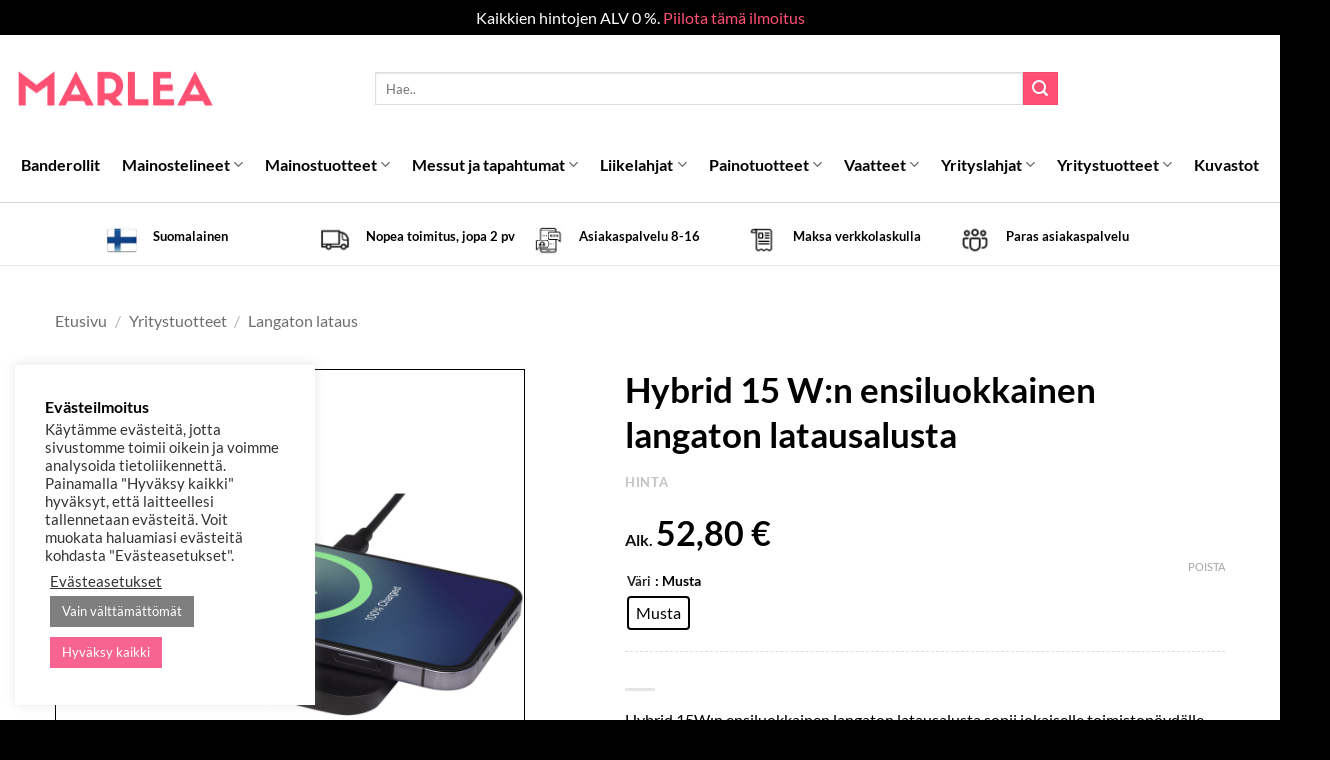

--- FILE ---
content_type: text/html; charset=UTF-8
request_url: https://marlea.fi/tuote/hybrid-15-wn-ensiluokkainen-langaton-latausalusta/
body_size: 70977
content:
<!DOCTYPE html>
<html lang="fi" class="loading-site no-js">
<head>
	<meta charset="UTF-8" />
	<link rel="profile" href="http://gmpg.org/xfn/11" />
	<link rel="pingback" href="https://marlea.fi/xmlrpc.php" />

	<script>(function(html){html.className = html.className.replace(/\bno-js\b/,'js')})(document.documentElement);</script>
<title>Hybrid 15 W:n ensiluokkainen langaton latausalusta | Marlea</title>
	<style>img:is([sizes="auto" i], [sizes^="auto," i]) { contain-intrinsic-size: 3000px 1500px }</style>
	<meta name="viewport" content="width=device-width, initial-scale=1" />
<!-- The SEO Framework tehnyt Sybre Waaijer -->
<meta name="robots" content="max-snippet:-1,max-image-preview:standard,max-video-preview:-1" />
<link rel="canonical" href="https://marlea.fi/tuote/hybrid-15-wn-ensiluokkainen-langaton-latausalusta/" />
<meta name="description" content="Hybrid 15W:n ensiluokkainen langaton latausalusta sopii jokaiselle toimistop&ouml;yd&auml;lle. Se mahtuu helposti kannettavan tietokoneen laukkuun eritt&auml;in ohuen&#8230;" />
<meta property="og:type" content="product" />
<meta property="og:locale" content="fi_FI" />
<meta property="og:site_name" content="Marlea" />
<meta property="og:title" content="Hybrid 15 W:n ensiluokkainen langaton latausalusta" />
<meta property="og:description" content="Hybrid 15W:n ensiluokkainen langaton latausalusta sopii jokaiselle toimistop&ouml;yd&auml;lle. Se mahtuu helposti kannettavan tietokoneen laukkuun eritt&auml;in ohuen suunnitelunsa ansiosta." />
<meta property="og:url" content="https://marlea.fi/tuote/hybrid-15-wn-ensiluokkainen-langaton-latausalusta/" />
<meta property="og:image" content="https://marlea.fi/wp-content/uploads/2023/04/12424090.jpg" />
<meta property="og:image:width" content="1600" />
<meta property="og:image:height" content="1600" />
<meta property="article:published_time" content="2023-04-28T10:00:40+00:00" />
<meta property="article:modified_time" content="2024-10-17T12:16:29+00:00" />
<meta name="twitter:card" content="summary_large_image" />
<meta name="twitter:title" content="Hybrid 15 W:n ensiluokkainen langaton latausalusta" />
<meta name="twitter:description" content="Hybrid 15W:n ensiluokkainen langaton latausalusta sopii jokaiselle toimistop&ouml;yd&auml;lle. Se mahtuu helposti kannettavan tietokoneen laukkuun eritt&auml;in ohuen suunnitelunsa ansiosta." />
<meta name="twitter:image" content="https://marlea.fi/wp-content/uploads/2023/04/12424090.jpg" />
<meta name="google-site-verification" content="duUQoMG1YwVVbPGtYf_otmdwZ021_OAcWo7J_heIKVI" />
<script type="application/ld+json">{"@context":"https://schema.org","@graph":[{"@type":"WebSite","@id":"https://marlea.fi/#/schema/WebSite","url":"https://marlea.fi/","name":"Marlea","description":"Mainos&#x2d; ja messutuotteet","inLanguage":"fi","potentialAction":{"@type":"SearchAction","target":{"@type":"EntryPoint","urlTemplate":"https://marlea.fi/search/{search_term_string}/"},"query-input":"required name=search_term_string"},"publisher":{"@type":"Organization","@id":"https://marlea.fi/#/schema/Organization","name":"Marlea","url":"https://marlea.fi/","logo":{"@type":"ImageObject","url":"https://marlea.fi/wp-content/uploads/2021/04/Marlea_M_pink_White_BG_1-1001.png","contentUrl":"https://marlea.fi/wp-content/uploads/2021/04/Marlea_M_pink_White_BG_1-1001.png","width":454,"height":454}}},{"@type":"WebPage","@id":"https://marlea.fi/tuote/hybrid-15-wn-ensiluokkainen-langaton-latausalusta/","url":"https://marlea.fi/tuote/hybrid-15-wn-ensiluokkainen-langaton-latausalusta/","name":"Hybrid 15 W:n ensiluokkainen langaton latausalusta | Marlea","description":"Hybrid 15W:n ensiluokkainen langaton latausalusta sopii jokaiselle toimistop&ouml;yd&auml;lle. Se mahtuu helposti kannettavan tietokoneen laukkuun eritt&auml;in ohuen&#8230;","inLanguage":"fi","isPartOf":{"@id":"https://marlea.fi/#/schema/WebSite"},"breadcrumb":{"@type":"BreadcrumbList","@id":"https://marlea.fi/#/schema/BreadcrumbList","itemListElement":[{"@type":"ListItem","position":1,"item":"https://marlea.fi/","name":"Marlea"},{"@type":"ListItem","position":2,"item":"https://marlea.fi/kauppa/","name":"Kauppa"},{"@type":"ListItem","position":3,"name":"Hybrid 15 W:n ensiluokkainen langaton latausalusta"}]},"potentialAction":{"@type":"ReadAction","target":"https://marlea.fi/tuote/hybrid-15-wn-ensiluokkainen-langaton-latausalusta/"},"datePublished":"2023-04-28T10:00:40+00:00","dateModified":"2024-10-17T12:16:29+00:00"}]}</script>
<!-- / The SEO Framework tehnyt Sybre Waaijer | 4.30ms meta | 0.95ms boot -->

<link rel='dns-prefetch' href='//static.klaviyo.com' />
<link rel='dns-prefetch' href='//cdn.jsdelivr.net' />
<link rel='dns-prefetch' href='//www.googletagmanager.com' />
<link rel='dns-prefetch' href='//use.fontawesome.com' />

<link rel='prefetch' href='https://marlea.fi/wp-content/themes/flatsome/assets/js/flatsome.js?ver=22889b626eb7ec03b5a4' />
<link rel='prefetch' href='https://marlea.fi/wp-content/themes/flatsome/assets/js/chunk.slider.js?ver=3.20.1' />
<link rel='prefetch' href='https://marlea.fi/wp-content/themes/flatsome/assets/js/chunk.popups.js?ver=3.20.1' />
<link rel='prefetch' href='https://marlea.fi/wp-content/themes/flatsome/assets/js/chunk.tooltips.js?ver=3.20.1' />
<link rel='prefetch' href='https://marlea.fi/wp-content/themes/flatsome/assets/js/woocommerce.js?ver=1c9be63d628ff7c3ff4c' />
<link rel="alternate" type="application/rss+xml" title="Marlea &raquo; syöte" href="https://marlea.fi/feed/" />
<link rel="alternate" type="application/rss+xml" title="Marlea &raquo; kommenttien syöte" href="https://marlea.fi/comments/feed/" />
<link rel='stylesheet' id='themecomplete-epo-css' href='https://marlea.fi/wp-content/plugins/woocommerce-tm-extra-product-options/assets/css/epo.min.css?ver=6.3.2' type='text/css' media='all' />
<link rel='stylesheet' id='themecomplete-epo-smallscreen-css' href='https://marlea.fi/wp-content/plugins/woocommerce-tm-extra-product-options/assets/css/tm-epo-smallscreen.min.css?ver=6.3.2' type='text/css' media='only screen and (max-width: 768px)' />
<style id='wp-block-library-inline-css' type='text/css'>
:root{--wp-admin-theme-color:#007cba;--wp-admin-theme-color--rgb:0,124,186;--wp-admin-theme-color-darker-10:#006ba1;--wp-admin-theme-color-darker-10--rgb:0,107,161;--wp-admin-theme-color-darker-20:#005a87;--wp-admin-theme-color-darker-20--rgb:0,90,135;--wp-admin-border-width-focus:2px;--wp-block-synced-color:#7a00df;--wp-block-synced-color--rgb:122,0,223;--wp-bound-block-color:var(--wp-block-synced-color)}@media (min-resolution:192dpi){:root{--wp-admin-border-width-focus:1.5px}}.wp-element-button{cursor:pointer}:root{--wp--preset--font-size--normal:16px;--wp--preset--font-size--huge:42px}:root .has-very-light-gray-background-color{background-color:#eee}:root .has-very-dark-gray-background-color{background-color:#313131}:root .has-very-light-gray-color{color:#eee}:root .has-very-dark-gray-color{color:#313131}:root .has-vivid-green-cyan-to-vivid-cyan-blue-gradient-background{background:linear-gradient(135deg,#00d084,#0693e3)}:root .has-purple-crush-gradient-background{background:linear-gradient(135deg,#34e2e4,#4721fb 50%,#ab1dfe)}:root .has-hazy-dawn-gradient-background{background:linear-gradient(135deg,#faaca8,#dad0ec)}:root .has-subdued-olive-gradient-background{background:linear-gradient(135deg,#fafae1,#67a671)}:root .has-atomic-cream-gradient-background{background:linear-gradient(135deg,#fdd79a,#004a59)}:root .has-nightshade-gradient-background{background:linear-gradient(135deg,#330968,#31cdcf)}:root .has-midnight-gradient-background{background:linear-gradient(135deg,#020381,#2874fc)}.has-regular-font-size{font-size:1em}.has-larger-font-size{font-size:2.625em}.has-normal-font-size{font-size:var(--wp--preset--font-size--normal)}.has-huge-font-size{font-size:var(--wp--preset--font-size--huge)}.has-text-align-center{text-align:center}.has-text-align-left{text-align:left}.has-text-align-right{text-align:right}#end-resizable-editor-section{display:none}.aligncenter{clear:both}.items-justified-left{justify-content:flex-start}.items-justified-center{justify-content:center}.items-justified-right{justify-content:flex-end}.items-justified-space-between{justify-content:space-between}.screen-reader-text{border:0;clip-path:inset(50%);height:1px;margin:-1px;overflow:hidden;padding:0;position:absolute;width:1px;word-wrap:normal!important}.screen-reader-text:focus{background-color:#ddd;clip-path:none;color:#444;display:block;font-size:1em;height:auto;left:5px;line-height:normal;padding:15px 23px 14px;text-decoration:none;top:5px;width:auto;z-index:100000}html :where(.has-border-color){border-style:solid}html :where([style*=border-top-color]){border-top-style:solid}html :where([style*=border-right-color]){border-right-style:solid}html :where([style*=border-bottom-color]){border-bottom-style:solid}html :where([style*=border-left-color]){border-left-style:solid}html :where([style*=border-width]){border-style:solid}html :where([style*=border-top-width]){border-top-style:solid}html :where([style*=border-right-width]){border-right-style:solid}html :where([style*=border-bottom-width]){border-bottom-style:solid}html :where([style*=border-left-width]){border-left-style:solid}html :where(img[class*=wp-image-]){height:auto;max-width:100%}:where(figure){margin:0 0 1em}html :where(.is-position-sticky){--wp-admin--admin-bar--position-offset:var(--wp-admin--admin-bar--height,0px)}@media screen and (max-width:600px){html :where(.is-position-sticky){--wp-admin--admin-bar--position-offset:0px}}
</style>
<link rel='stylesheet' id='font-awesome-svg-styles-css' href='https://marlea.fi/wp-content/uploads/font-awesome/v5.15.3/css/svg-with-js.css' type='text/css' media='all' />
<style id='font-awesome-svg-styles-inline-css' type='text/css'>
   .wp-block-font-awesome-icon svg::before,
   .wp-rich-text-font-awesome-icon svg::before {content: unset;}
</style>
<link rel='stylesheet' id='advanced-flat-rate-shipping-for-woocommerce-css' href='https://marlea.fi/wp-content/plugins/advanced-flat-rate-shipping-for-woocommerce-premium/public/css/advanced-flat-rate-shipping-for-woocommerce-public.css?ver=v4.4.0' type='text/css' media='all' />
<link rel='stylesheet' id='font-awesome-min-css' href='https://marlea.fi/wp-content/plugins/advanced-flat-rate-shipping-for-woocommerce-premium/public/css/font-awesome.min.css?ver=v4.4.0' type='text/css' media='all' />
<link rel='stylesheet' id='cookie-law-info-css' href='https://marlea.fi/wp-content/plugins/cookie-law-info/legacy/public/css/cookie-law-info-public.css?ver=3.2.10' type='text/css' media='all' />
<link rel='stylesheet' id='cookie-law-info-gdpr-css' href='https://marlea.fi/wp-content/plugins/cookie-law-info/legacy/public/css/cookie-law-info-gdpr.css?ver=3.2.10' type='text/css' media='all' />
<link rel='stylesheet' id='custom-prints-woo-css' href='https://marlea.fi/wp-content/plugins/custom-prints-woo/public/css/custom-prints-woo-public.css?ver=1.0.0' type='text/css' media='all' />
<link rel='stylesheet' id='tiered-pricing-table-front-css-css' href='https://marlea.fi/wp-content/plugins/tier-pricing-table/assets/frontend/main.css?ver=5.1.8' type='text/css' media='all' />
<link rel='stylesheet' id='photoswipe-css' href='https://marlea.fi/wp-content/plugins/woocommerce/assets/css/photoswipe/photoswipe.min.css?ver=10.4.3' type='text/css' media='all' />
<link rel='stylesheet' id='photoswipe-default-skin-css' href='https://marlea.fi/wp-content/plugins/woocommerce/assets/css/photoswipe/default-skin/default-skin.min.css?ver=10.4.3' type='text/css' media='all' />
<style id='woocommerce-inline-inline-css' type='text/css'>
.woocommerce form .form-row .required { visibility: visible; }
</style>
<link rel='stylesheet' id='vicode_css-css' href='https://marlea.fi/wp-content/plugins/wp-file-checkout-master/css/style.css?ver=1768921514' type='text/css' media='' />
<link rel='stylesheet' id='woo-variation-swatches-css' href='https://marlea.fi/wp-content/plugins/woo-variation-swatches/assets/css/frontend.min.css?ver=1745501631' type='text/css' media='all' />
<style id='woo-variation-swatches-inline-css' type='text/css'>
:root {
--wvs-tick:url("data:image/svg+xml;utf8,%3Csvg filter='drop-shadow(0px 0px 2px rgb(0 0 0 / .8))' xmlns='http://www.w3.org/2000/svg'  viewBox='0 0 30 30'%3E%3Cpath fill='none' stroke='' stroke-linecap='round' stroke-linejoin='round' stroke-width='4' d='M4 16L11 23 27 7'/%3E%3C/svg%3E");

--wvs-cross:url("data:image/svg+xml;utf8,%3Csvg filter='drop-shadow(0px 0px 5px rgb(255 255 255 / .6))' xmlns='http://www.w3.org/2000/svg' width='72px' height='72px' viewBox='0 0 24 24'%3E%3Cpath fill='none' stroke='' stroke-linecap='round' stroke-width='0.6' d='M5 5L19 19M19 5L5 19'/%3E%3C/svg%3E");
--wvs-single-product-item-width:30px;
--wvs-single-product-item-height:30px;
--wvs-single-product-item-font-size:16px}
</style>
<link rel='stylesheet' id='bootstrap_css-css' href='https://cdn.jsdelivr.net/npm/bootstrap@5.0.0-beta3/dist/css/bootstrap.min.css' type='text/css' media='all' />
<link rel='stylesheet' id='parent-style-css' href='https://marlea.fi/wp-content/themes/flatsome-child/style.css?ver=6.8.3' type='text/css' media='all' />
<link rel='stylesheet' id='slick-css-css' href='https://marlea.fi/wp-content/themes/flatsome-child/slick.css?ver=6.8.3' type='text/css' media='all' />
<link rel='stylesheet' id='slick-theme-css-css' href='https://marlea.fi/wp-content/themes/flatsome-child/slick-theme.css?ver=6.8.3' type='text/css' media='all' />
<link rel='stylesheet' id='flatsome-woocommerce-extra-product-options-css' href='https://marlea.fi/wp-content/themes/flatsome/inc/integrations/wc-extra-product-options/extra-product-options.css?ver=3.20.1' type='text/css' media='all' />
<link rel='stylesheet' id='font-awesome-official-css' href='https://use.fontawesome.com/releases/v5.15.3/css/all.css' type='text/css' media='all' integrity="sha384-SZXxX4whJ79/gErwcOYf+zWLeJdY/qpuqC4cAa9rOGUstPomtqpuNWT9wdPEn2fk" crossorigin="anonymous" />
<link rel='stylesheet' id='flatsome-main-css' href='https://marlea.fi/wp-content/themes/flatsome/assets/css/flatsome.css?ver=3.20.1' type='text/css' media='all' />
<style id='flatsome-main-inline-css' type='text/css'>
@font-face {
				font-family: "fl-icons";
				font-display: block;
				src: url(https://marlea.fi/wp-content/themes/flatsome/assets/css/icons/fl-icons.eot?v=3.20.1);
				src:
					url(https://marlea.fi/wp-content/themes/flatsome/assets/css/icons/fl-icons.eot#iefix?v=3.20.1) format("embedded-opentype"),
					url(https://marlea.fi/wp-content/themes/flatsome/assets/css/icons/fl-icons.woff2?v=3.20.1) format("woff2"),
					url(https://marlea.fi/wp-content/themes/flatsome/assets/css/icons/fl-icons.ttf?v=3.20.1) format("truetype"),
					url(https://marlea.fi/wp-content/themes/flatsome/assets/css/icons/fl-icons.woff?v=3.20.1) format("woff"),
					url(https://marlea.fi/wp-content/themes/flatsome/assets/css/icons/fl-icons.svg?v=3.20.1#fl-icons) format("svg");
			}
</style>
<link rel='stylesheet' id='flatsome-shop-css' href='https://marlea.fi/wp-content/themes/flatsome/assets/css/flatsome-shop.css?ver=3.20.1' type='text/css' media='all' />
<link rel='stylesheet' id='flatsome-style-css' href='https://marlea.fi/wp-content/themes/flatsome-child/style.css?ver=3.0' type='text/css' media='all' />
<style id='themecomplete-extra-css-inline-css' type='text/css'>
.woocommerce #content table.cart img.epo-upload-image, .woocommerce table.cart img.epo-upload-image, .woocommerce-page #content table.cart img.epo-upload-image, .woocommerce-page table.cart img.epo-upload-image, .epo-upload-image {max-width: calc(70% - 0.5em)  !important;max-height: none !important;}
/* Button */
.footer .button-secondary{
	background-color:#ff5073;
	box-shadow:none;
	padding-top:2px !important;
	padding-bottom:2px;
}
/* Button */
.footer .button-secondary a:hover{
	background-color:#de5873;
	box-shadow:none;
	padding-top:2px !important;
	padding-bottom:2px;
}

/* Hinnan keskity */
#tm-epo-totals .tm-extra-product-options-totals{
	text-align:center;
	padding-top:20px;
	padding-bottom:20px;
	background-color:#f6214c;
}

/* Hinta fontti */
.final .woocommerce-Price-amount bdi{
	font-size:34px;
	color:#ffffff;
}

/* Yhteensä (teksti)  fontti */
#tm-epo-totals .tm-extra-product-options-totals .tm-final-totals{
	font-size:14px;
	color:#ffffff;
}

/* Alv (teksti) fontti */
.tm-extra-product-options-totals .final small{
	font-size:14px;
	color:#ffffff;
	
}

/* Alk hinta hide (alaosa*/
.cart .price-wrapper p{
	display:none;
	
}
</style>
<style id='rocket-lazyload-inline-css' type='text/css'>
.rll-youtube-player{position:relative;padding-bottom:56.23%;height:0;overflow:hidden;max-width:100%;}.rll-youtube-player:focus-within{outline: 2px solid currentColor;outline-offset: 5px;}.rll-youtube-player iframe{position:absolute;top:0;left:0;width:100%;height:100%;z-index:100;background:0 0}.rll-youtube-player img{bottom:0;display:block;left:0;margin:auto;max-width:100%;width:100%;position:absolute;right:0;top:0;border:none;height:auto;-webkit-transition:.4s all;-moz-transition:.4s all;transition:.4s all}.rll-youtube-player img:hover{-webkit-filter:brightness(75%)}.rll-youtube-player .play{height:100%;width:100%;left:0;top:0;position:absolute;background:url(https://marlea.fi/wp-content/plugins/wp-rocket/assets/img/youtube.png) no-repeat center;background-color: transparent !important;cursor:pointer;border:none;}
</style>
<link rel='stylesheet' id='font-awesome-official-v4shim-css' href='https://use.fontawesome.com/releases/v5.15.3/css/v4-shims.css' type='text/css' media='all' integrity="sha384-C2B+KlPW+WkR0Ld9loR1x3cXp7asA0iGVodhCoJ4hwrWm/d9qKS59BGisq+2Y0/D" crossorigin="anonymous" />
<style id='font-awesome-official-v4shim-inline-css' type='text/css'>
@font-face {
font-family: "FontAwesome";
font-display: block;
src: url("https://use.fontawesome.com/releases/v5.15.3/webfonts/fa-brands-400.eot"),
		url("https://use.fontawesome.com/releases/v5.15.3/webfonts/fa-brands-400.eot?#iefix") format("embedded-opentype"),
		url("https://use.fontawesome.com/releases/v5.15.3/webfonts/fa-brands-400.woff2") format("woff2"),
		url("https://use.fontawesome.com/releases/v5.15.3/webfonts/fa-brands-400.woff") format("woff"),
		url("https://use.fontawesome.com/releases/v5.15.3/webfonts/fa-brands-400.ttf") format("truetype"),
		url("https://use.fontawesome.com/releases/v5.15.3/webfonts/fa-brands-400.svg#fontawesome") format("svg");
}

@font-face {
font-family: "FontAwesome";
font-display: block;
src: url("https://use.fontawesome.com/releases/v5.15.3/webfonts/fa-solid-900.eot"),
		url("https://use.fontawesome.com/releases/v5.15.3/webfonts/fa-solid-900.eot?#iefix") format("embedded-opentype"),
		url("https://use.fontawesome.com/releases/v5.15.3/webfonts/fa-solid-900.woff2") format("woff2"),
		url("https://use.fontawesome.com/releases/v5.15.3/webfonts/fa-solid-900.woff") format("woff"),
		url("https://use.fontawesome.com/releases/v5.15.3/webfonts/fa-solid-900.ttf") format("truetype"),
		url("https://use.fontawesome.com/releases/v5.15.3/webfonts/fa-solid-900.svg#fontawesome") format("svg");
}

@font-face {
font-family: "FontAwesome";
font-display: block;
src: url("https://use.fontawesome.com/releases/v5.15.3/webfonts/fa-regular-400.eot"),
		url("https://use.fontawesome.com/releases/v5.15.3/webfonts/fa-regular-400.eot?#iefix") format("embedded-opentype"),
		url("https://use.fontawesome.com/releases/v5.15.3/webfonts/fa-regular-400.woff2") format("woff2"),
		url("https://use.fontawesome.com/releases/v5.15.3/webfonts/fa-regular-400.woff") format("woff"),
		url("https://use.fontawesome.com/releases/v5.15.3/webfonts/fa-regular-400.ttf") format("truetype"),
		url("https://use.fontawesome.com/releases/v5.15.3/webfonts/fa-regular-400.svg#fontawesome") format("svg");
unicode-range: U+F004-F005,U+F007,U+F017,U+F022,U+F024,U+F02E,U+F03E,U+F044,U+F057-F059,U+F06E,U+F070,U+F075,U+F07B-F07C,U+F080,U+F086,U+F089,U+F094,U+F09D,U+F0A0,U+F0A4-F0A7,U+F0C5,U+F0C7-F0C8,U+F0E0,U+F0EB,U+F0F3,U+F0F8,U+F0FE,U+F111,U+F118-F11A,U+F11C,U+F133,U+F144,U+F146,U+F14A,U+F14D-F14E,U+F150-F152,U+F15B-F15C,U+F164-F165,U+F185-F186,U+F191-F192,U+F1AD,U+F1C1-F1C9,U+F1CD,U+F1D8,U+F1E3,U+F1EA,U+F1F6,U+F1F9,U+F20A,U+F247-F249,U+F24D,U+F254-F25B,U+F25D,U+F267,U+F271-F274,U+F279,U+F28B,U+F28D,U+F2B5-F2B6,U+F2B9,U+F2BB,U+F2BD,U+F2C1-F2C2,U+F2D0,U+F2D2,U+F2DC,U+F2ED,U+F328,U+F358-F35B,U+F3A5,U+F3D1,U+F410,U+F4AD;
}
</style>
<script type="text/template" id="tmpl-variation-template">
	<div class="woocommerce-variation-description">{{{ data.variation.variation_description }}}</div>
	<div class="woocommerce-variation-price">{{{ data.variation.price_html }}}</div>
	<div class="woocommerce-variation-availability">{{{ data.variation.availability_html }}}</div>
</script>
<script type="text/template" id="tmpl-unavailable-variation-template">
	<p role="alert">Pahoittelemme, tämä tuote ei ole saatavilla. Ole hyvä, valitse eri tavalla.</p>
</script>
<script type="text/javascript" id="jquery-core-js-extra">
/* <![CDATA[ */
var xlwcty = {"ajax_url":"https:\/\/marlea.fi\/wp-admin\/admin-ajax.php","version":"2.23.0","wc_version":"10.4.3"};
/* ]]> */
</script>
<script type="text/javascript" src="https://marlea.fi/wp-includes/js/jquery/jquery.min.js?ver=3.7.1" id="jquery-core-js"></script>
<script type="text/javascript" src="https://marlea.fi/wp-includes/js/jquery/jquery-migrate.min.js?ver=3.4.1" id="jquery-migrate-js"></script>
<script type="text/javascript" src="https://marlea.fi/wp-includes/js/underscore.min.js?ver=1.13.7" id="underscore-js"></script>
<script type="text/javascript" id="wp-util-js-extra">
/* <![CDATA[ */
var _wpUtilSettings = {"ajax":{"url":"\/wp-admin\/admin-ajax.php"}};
/* ]]> */
</script>
<script type="text/javascript" src="https://marlea.fi/wp-includes/js/wp-util.min.js?ver=6.8.3" id="wp-util-js"></script>
<script type="text/javascript" src="https://marlea.fi/wp-content/plugins/woocommerce/assets/js/jquery-blockui/jquery.blockUI.min.js?ver=2.7.0-wc.10.4.3" id="wc-jquery-blockui-js" data-wp-strategy="defer"></script>
<script type="text/javascript" src="https://marlea.fi/wp-content/plugins/advanced-flat-rate-shipping-for-woocommerce-premium/public/js/advanced-flat-rate-shipping-for-woocommerce-public.js?ver=v4.4.0" id="advanced-flat-rate-shipping-for-woocommerce-js"></script>
<script type="text/javascript" id="cookie-law-info-js-extra">
/* <![CDATA[ */
var Cli_Data = {"nn_cookie_ids":[],"cookielist":[],"non_necessary_cookies":[],"ccpaEnabled":"","ccpaRegionBased":"","ccpaBarEnabled":"","strictlyEnabled":["necessary","obligatoire"],"ccpaType":"gdpr","js_blocking":"1","custom_integration":"","triggerDomRefresh":"","secure_cookies":""};
var cli_cookiebar_settings = {"animate_speed_hide":"500","animate_speed_show":"500","background":"#FFF","border":"#b1a6a6c2","border_on":"","button_1_button_colour":"#61a229","button_1_button_hover":"#4e8221","button_1_link_colour":"#fff","button_1_as_button":"1","button_1_new_win":"","button_2_button_colour":"#333","button_2_button_hover":"#292929","button_2_link_colour":"#444","button_2_as_button":"","button_2_hidebar":"","button_3_button_colour":"#7f7f7f","button_3_button_hover":"#666666","button_3_link_colour":"#fff","button_3_as_button":"1","button_3_new_win":"","button_4_button_colour":"#000","button_4_button_hover":"#000000","button_4_link_colour":"#333333","button_4_as_button":"","button_7_button_colour":"#f76491","button_7_button_hover":"#c65074","button_7_link_colour":"#fff","button_7_as_button":"1","button_7_new_win":"","font_family":"inherit","header_fix":"","notify_animate_hide":"1","notify_animate_show":"","notify_div_id":"#cookie-law-info-bar","notify_position_horizontal":"right","notify_position_vertical":"bottom","scroll_close":"","scroll_close_reload":"","accept_close_reload":"","reject_close_reload":"","showagain_tab":"","showagain_background":"#fff","showagain_border":"#000","showagain_div_id":"#cookie-law-info-again","showagain_x_position":"100px","text":"#333333","show_once_yn":"","show_once":"10000","logging_on":"","as_popup":"","popup_overlay":"1","bar_heading_text":"Ev\u00e4steilmoitus","cookie_bar_as":"widget","popup_showagain_position":"bottom-right","widget_position":"left"};
var log_object = {"ajax_url":"https:\/\/marlea.fi\/wp-admin\/admin-ajax.php"};
/* ]]> */
</script>
<script type="text/javascript" src="https://marlea.fi/wp-content/plugins/cookie-law-info/legacy/public/js/cookie-law-info-public.js?ver=3.2.10" id="cookie-law-info-js"></script>
<script type="text/javascript" src="https://marlea.fi/wp-content/plugins/custom-prints-woo/public/js/custom-prints-woo-public.js?ver=1.0.0" id="custom-prints-woo-js"></script>
<script type="text/javascript" id="tiered-pricing-table-front-js-js-extra">
/* <![CDATA[ */
var tieredPricingGlobalData = {"loadVariationTieredPricingNonce":"da84229746","isPremium":"no","currencyOptions":{"currency_symbol":"&euro;","decimal_separator":",","thousand_separator":"","decimals":2,"price_format":"%2$s&nbsp;%1$s","trim_zeros":false},"supportedVariableProductTypes":["variable","variable-subscription"],"supportedSimpleProductTypes":["simple","variation","subscription","subscription-variation"]};
/* ]]> */
</script>
<script type="text/javascript" src="https://marlea.fi/wp-content/plugins/tier-pricing-table/assets/frontend/product-tiered-pricing-table.min.js?ver=5.1.8" id="tiered-pricing-table-front-js-js"></script>
<script type="text/javascript" id="wc-add-to-cart-js-extra">
/* <![CDATA[ */
var wc_add_to_cart_params = {"ajax_url":"\/wp-admin\/admin-ajax.php","wc_ajax_url":"\/?wc-ajax=%%endpoint%%","i18n_view_cart":"N\u00e4yt\u00e4 tarjouspyynt\u00f6kori","cart_url":"https:\/\/marlea.fi\/ostoskori\/","is_cart":"","cart_redirect_after_add":"no"};
/* ]]> */
</script>
<script type="text/javascript" src="https://marlea.fi/wp-content/plugins/woocommerce/assets/js/frontend/add-to-cart.min.js?ver=10.4.3" id="wc-add-to-cart-js" defer="defer" data-wp-strategy="defer"></script>
<script type="text/javascript" src="https://marlea.fi/wp-content/plugins/woocommerce/assets/js/photoswipe/photoswipe.min.js?ver=4.1.1-wc.10.4.3" id="wc-photoswipe-js" defer="defer" data-wp-strategy="defer"></script>
<script type="text/javascript" src="https://marlea.fi/wp-content/plugins/woocommerce/assets/js/photoswipe/photoswipe-ui-default.min.js?ver=4.1.1-wc.10.4.3" id="wc-photoswipe-ui-default-js" defer="defer" data-wp-strategy="defer"></script>
<script type="text/javascript" id="wc-single-product-js-extra">
/* <![CDATA[ */
var wc_single_product_params = {"i18n_required_rating_text":"Valitse arvostelu, ole hyv\u00e4.","i18n_rating_options":["1\/5 t\u00e4hte\u00e4","2\/5 t\u00e4hte\u00e4","3\/5 t\u00e4hte\u00e4","4\/5 t\u00e4hte\u00e4","5\/5 t\u00e4hte\u00e4"],"i18n_product_gallery_trigger_text":"View full-screen image gallery","review_rating_required":"yes","flexslider":{"rtl":false,"animation":"slide","smoothHeight":true,"directionNav":false,"controlNav":"thumbnails","slideshow":false,"animationSpeed":500,"animationLoop":false,"allowOneSlide":false},"zoom_enabled":"","zoom_options":[],"photoswipe_enabled":"1","photoswipe_options":{"shareEl":false,"closeOnScroll":false,"history":false,"hideAnimationDuration":0,"showAnimationDuration":0},"flexslider_enabled":""};
/* ]]> */
</script>
<script type="text/javascript" src="https://marlea.fi/wp-content/plugins/woocommerce/assets/js/frontend/single-product.min.js?ver=10.4.3" id="wc-single-product-js" defer="defer" data-wp-strategy="defer"></script>
<script type="text/javascript" src="https://marlea.fi/wp-content/plugins/woocommerce/assets/js/js-cookie/js.cookie.min.js?ver=2.1.4-wc.10.4.3" id="wc-js-cookie-js" data-wp-strategy="defer"></script>
<script type="text/javascript" src="https://marlea.fi/wp-content/plugins/woocommerce-quantity-manager/assets/js/wqm-frontend.min.js?ver=2.3" id="wqm-frontend-js"></script>

<!-- Google tag (gtag.js) snippet added by Site Kit -->

<!-- Google Analytics snippet added by Site Kit -->
<script type="text/javascript" src="https://www.googletagmanager.com/gtag/js?id=GT-55VSMSD" id="google_gtagjs-js" async></script>
<script type="text/javascript" id="google_gtagjs-js-after">
/* <![CDATA[ */
window.dataLayer = window.dataLayer || [];function gtag(){dataLayer.push(arguments);}
gtag("set","linker",{"domains":["marlea.fi"]});
gtag("js", new Date());
gtag("set", "developer_id.dZTNiMT", true);
gtag("config", "GT-55VSMSD");
 window._googlesitekit = window._googlesitekit || {}; window._googlesitekit.throttledEvents = []; window._googlesitekit.gtagEvent = (name, data) => { var key = JSON.stringify( { name, data } ); if ( !! window._googlesitekit.throttledEvents[ key ] ) { return; } window._googlesitekit.throttledEvents[ key ] = true; setTimeout( () => { delete window._googlesitekit.throttledEvents[ key ]; }, 5 ); gtag( "event", name, { ...data, event_source: "site-kit" } ); } 
/* ]]> */
</script>

<!-- End Google tag (gtag.js) snippet added by Site Kit -->
<script type="text/javascript" id="wc-settings-dep-in-header-js-after">
/* <![CDATA[ */
console.warn( "Scripts that have a dependency on [wc-settings, wc-blocks-checkout] must be loaded in the footer, klaviyo-klaviyo-checkout-block-editor-script was registered to load in the header, but has been switched to load in the footer instead. See https://github.com/woocommerce/woocommerce-gutenberg-products-block/pull/5059" );
console.warn( "Scripts that have a dependency on [wc-settings, wc-blocks-checkout] must be loaded in the footer, klaviyo-klaviyo-checkout-block-view-script was registered to load in the header, but has been switched to load in the footer instead. See https://github.com/woocommerce/woocommerce-gutenberg-products-block/pull/5059" );
/* ]]> */
</script>
<link rel="https://api.w.org/" href="https://marlea.fi/wp-json/" /><link rel="alternate" title="JSON" type="application/json" href="https://marlea.fi/wp-json/wp/v2/product/45693" /><link rel="EditURI" type="application/rsd+xml" title="RSD" href="https://marlea.fi/xmlrpc.php?rsd" />
<link rel="alternate" title="oEmbed (JSON)" type="application/json+oembed" href="https://marlea.fi/wp-json/oembed/1.0/embed?url=https%3A%2F%2Fmarlea.fi%2Ftuote%2Fhybrid-15-wn-ensiluokkainen-langaton-latausalusta%2F" />
<link rel="alternate" title="oEmbed (XML)" type="text/xml+oembed" href="https://marlea.fi/wp-json/oembed/1.0/embed?url=https%3A%2F%2Fmarlea.fi%2Ftuote%2Fhybrid-15-wn-ensiluokkainen-langaton-latausalusta%2F&#038;format=xml" />
<script type="text/plain" data-cli-class="cli-blocker-script"  data-cli-script-type="analytics" data-cli-block="true"  data-cli-element-position="head" async src="https://www.googletagmanager.com/gtag/js?id=G-TLJZWE743L"></script><meta name="generator" content="Site Kit by Google 1.151.0" />			<!-- DO NOT COPY THIS SNIPPET! Start of Page Analytics Tracking for HubSpot WordPress plugin v11.3.6-->
			<script class="hsq-set-content-id" data-content-id="blog-post">
				var _hsq = _hsq || [];
				_hsq.push(["setContentType", "blog-post"]);
			</script>
			<!-- DO NOT COPY THIS SNIPPET! End of Page Analytics Tracking for HubSpot WordPress plugin -->
						<style>
				.tiered-pricing-table tbody td {
					padding: 10px;
				}

				.tiered-pricing-table th {
					padding-left: 10px;
				}
			</style>
					<script>
			// Tiered Pricing WOOCS Compatibility
			(function ($) {
				$('.tpt__tiered-pricing').on('tiered_price_update', function (event, data) {
					$.each($('.wcpa_form_outer'), function (i, el) {
						var $el = $(el);
						var product = $el.data('product');

						if (product) {
							product.wc_product_price = data.price;
							$(el).data('product', product);
						}
					});
				});
			})(jQuery);
		</script>
				<script>
			// Tiered Pricing WOOCS Compatibility
			(function ($) {
				const updateVariationPrice = function (price, variationId) {

					if (!variationId) {
						return;
					}

					if ($('[data-product_variations]').length === 0) {
						return;
					}

					let variationData = $('[data-product_variations]').data('product_variations');

					if (!variationData) {
						return;
					}

					variationData = variationData.map(variation => {
						if (variation.variation_id === parseInt(variationId)) {
							variation.display_price = price;
						}

						return variation;
					});

					$('[data-product_variations]').data('product_variations', variationData);
				};

				$('.tpt__tiered-pricing').on('tiered_price_update', function (event, data) {

					if (typeof WAPF !== 'undefined') {
						// the variable is defined
						WAPF.Filter.add('wapf/pricing/base', function (_price, _wrapper) {
							return data.price;
						});

						// Trigger update totals.
						$('.wapf').find('input, select, textarea').trigger('change');
					}

					// Free version
					if ($('.wapf-product-totals').length) {
						$('.wapf-product-totals').data('product-price', data.price);

						const productId = parseInt(data.__instance.$getPricingElement().data('product-id'));

						updateVariationPrice(data.price, productId);
					}
				});
			})(jQuery);
		</script>
		<!-- TrustBox script -->
<script type="text/javascript" src="//widget.trustpilot.com/bootstrap/v5/tp.widget.bootstrap.min.js" async></script>
<!-- End TrustBox script -->
<script type="text/javascript" async src="https://bot.leadoo.com/bot/dynamic.js?company=fsDcWluT"></script>
<!-- Preconnect scripts -->
<link rel="preconnect" href="https://use.fontawesome.com" crossorigin>
<link rel="preconnect" href="https://embed.tawk.to" crossorigin>
<!-- End Preconnect scripts -->	<noscript><style>.woocommerce-product-gallery{ opacity: 1 !important; }</style></noscript>
	<link rel="icon" href="https://marlea.fi/wp-content/uploads/2021/04/Marlea_M_pink_White_BG_1-1001-100x100.png.webp" sizes="32x32" />
<link rel="icon" href="https://marlea.fi/wp-content/uploads/2021/04/Marlea_M_pink_White_BG_1-1001-247x247.png.webp" sizes="192x192" />
<link rel="apple-touch-icon" href="https://marlea.fi/wp-content/uploads/2021/04/Marlea_M_pink_White_BG_1-1001-247x247.png.webp" />
<meta name="msapplication-TileImage" content="https://marlea.fi/wp-content/uploads/2021/04/Marlea_M_pink_White_BG_1-1001-300x300.png" />
<style id="custom-css" type="text/css">:root {--primary-color: #ff5073;--fs-color-primary: #ff5073;--fs-color-secondary: #ff5073;--fs-color-success: #627D47;--fs-color-alert: #b20000;--fs-color-base: #000000;--fs-experimental-link-color: #ff5073;--fs-experimental-link-color-hover: #000000;}.tooltipster-base {--tooltip-color: #fff;--tooltip-bg-color: #000;}.off-canvas-right .mfp-content, .off-canvas-left .mfp-content {--drawer-width: 300px;}.off-canvas .mfp-content.off-canvas-cart {--drawer-width: 360px;}.container-width, .full-width .ubermenu-nav, .container, .row{max-width: 1370px}.row.row-collapse{max-width: 1340px}.row.row-small{max-width: 1362.5px}.row.row-large{max-width: 1400px}.header-main{height: 107px}#logo img{max-height: 107px}#logo{width:200px;}#logo img{padding:20px 0;}.stuck #logo img{padding:20px 0;}.header-bottom{min-height: 55px}.header-top{min-height: 30px}.transparent .header-main{height: 90px}.transparent #logo img{max-height: 90px}.has-transparent + .page-title:first-of-type,.has-transparent + #main > .page-title,.has-transparent + #main > div > .page-title,.has-transparent + #main .page-header-wrapper:first-of-type .page-title{padding-top: 140px;}.header.show-on-scroll,.stuck .header-main{height:70px!important}.stuck #logo img{max-height: 70px!important}.search-form{ width: 75%;}.header-bg-color {background-color: #ffffff}.header-bottom {background-color: #ffffff}.header-main .nav > li > a{line-height: 16px }@media (max-width: 549px) {.header-main{height: 70px}#logo img{max-height: 70px}}.header-top{background-color:#020202!important;}h1,h2,h3,h4,h5,h6,.heading-font{color: #000000;}body{font-family: Lato, sans-serif;}body {font-weight: 400;font-style: normal;}.nav > li > a {font-family: Lato, sans-serif;}.mobile-sidebar-levels-2 .nav > li > ul > li > a {font-family: Lato, sans-serif;}.nav > li > a,.mobile-sidebar-levels-2 .nav > li > ul > li > a {font-weight: 700;font-style: normal;}h1,h2,h3,h4,h5,h6,.heading-font, .off-canvas-center .nav-sidebar.nav-vertical > li > a{font-family: Lato, sans-serif;}h1,h2,h3,h4,h5,h6,.heading-font,.banner h1,.banner h2 {font-weight: 700;font-style: normal;}.alt-font{font-family: "Dancing Script", sans-serif;}.alt-font {font-weight: 400!important;font-style: normal!important;}.header:not(.transparent) .header-nav-main.nav > li > a {color: #000000;}.header:not(.transparent) .header-nav-main.nav > li > a:hover,.header:not(.transparent) .header-nav-main.nav > li.active > a,.header:not(.transparent) .header-nav-main.nav > li.current > a,.header:not(.transparent) .header-nav-main.nav > li > a.active,.header:not(.transparent) .header-nav-main.nav > li > a.current{color: #ff5073;}.header-nav-main.nav-line-bottom > li > a:before,.header-nav-main.nav-line-grow > li > a:before,.header-nav-main.nav-line > li > a:before,.header-nav-main.nav-box > li > a:hover,.header-nav-main.nav-box > li.active > a,.header-nav-main.nav-pills > li > a:hover,.header-nav-main.nav-pills > li.active > a{color:#FFF!important;background-color: #ff5073;}.header:not(.transparent) .header-bottom-nav.nav > li > a{color: #000000;}.header:not(.transparent) .header-bottom-nav.nav > li > a:hover,.header:not(.transparent) .header-bottom-nav.nav > li.active > a,.header:not(.transparent) .header-bottom-nav.nav > li.current > a,.header:not(.transparent) .header-bottom-nav.nav > li > a.active,.header:not(.transparent) .header-bottom-nav.nav > li > a.current{color: #ff5073;}.header-bottom-nav.nav-line-bottom > li > a:before,.header-bottom-nav.nav-line-grow > li > a:before,.header-bottom-nav.nav-line > li > a:before,.header-bottom-nav.nav-box > li > a:hover,.header-bottom-nav.nav-box > li.active > a,.header-bottom-nav.nav-pills > li > a:hover,.header-bottom-nav.nav-pills > li.active > a{color:#FFF!important;background-color: #ff5073;}.widget:where(:not(.widget_shopping_cart)) a{color: #000000;}.widget:where(:not(.widget_shopping_cart)) a:hover{color: #ff5073;}.widget .tagcloud a:hover{border-color: #ff5073; background-color: #ff5073;}@media screen and (min-width: 550px){.products .box-vertical .box-image{min-width: 247px!important;width: 247px!important;}}.absolute-footer, html{background-color: #000000}.nav-vertical-fly-out > li + li {border-top-width: 1px; border-top-style: solid;}/* Custom CSS *//*Hide cart and quantity*//* Hide Add to Cart Button */.woocommerce .single_add_to_cart_button {display: none!important;}/* Hide Quantity Field */.woocommerce .quantity {display: none!important;}.piilotettu {display: none;}/*Tem hide*/.section-hide-tiimi-pilar{display:none!important;}/* Hinta,kesto,varusteet keskitys */#main .howto-lisatiedot .howto-tieto{text-align:center;}/* Nuolet padding ja keskitys */#main .slider-arrows{padding-top:70px;padding-bottom:50px;text-align:center;}/* Column 3/12 */.posts-carousel div .col-lg-3{text-align:center;}/* Column 12/12 */#main .howto-perustiedot .col-md-12{text-align:center;}/* Column 3/12 */#main .howto-lisatiedot .howto-tieto{text-align:center;}/* BORDER RAJAUKSEN POISTO */.cart_totals tr .product-name{border-style:none;}/* Product subtotal */.cart-wrapper thead .product-subtotal{border-style:none;}/* Product quantity */.cart-wrapper thead .product-quantity{border-style:none;}/* Product price */.cart-wrapper thead .product-price{border-style:none;}/* Product name */.cart-wrapper thead .product-name{border-style:none;}/* Th */.cart_totals .order-total th{border-style:none;}/* Table Data */.cart_totals .order-total td{border-style:none;}/* Product name */.woocommerce-checkout-review-order-table thead .product-name{border-style:none;}/* Product total */.woocommerce-checkout-review-order-table thead .product-total{border-style:none;}/* Th */.woocommerce-checkout-review-order-table .order-total th{border-top-style:none;border-style:none;}/* Table Data */.woocommerce-checkout-review-order-table .order-total td{border-style:none;}/* Next */#main .slider-arrows .next{cursor:pointer;}/* back */#main .slider-arrows .prev{cursor:pointer;}/* Piilotusnappi */#piilotusnappi{color:#ff5073;}/* Category filtering mobiili / leveys */.page-title .flex-col .category-filtering{width:400px;text-align:left;}/* Otsikon ja valikon leveys */.page-title .flex-col{text-align:left !important;}/* Accordion button */#accordion .accordion-item .accordion-button{margin-bottom:0px;}/* Shop container */#main .shop-container{transform:translatex(0px) translatey(0px);}/* Image */.slick-track .slick-slide img{max-width:45%;display:inline;}/* Tuotekortin painatuksen ikonin asetus */#tm-extra-product-options-fields .tm-section-link i{margin-left:0px;padding-left:10px;margin-right:0px;margin-top:-5px;}#tm-epo-totals .tm-custom-price-totals dt.tm-final-totals,#tm-epo-totals .tm-extra-product-options-totals dd.tm-final-totals {width: auto;vertical-align: baseline;border: 0px solid;}/*How to product schema*/.row.howto-perustiedot {padding-top: 50px;} li.cat-item.cat-item-531{display:none;}body.logged-in li.cat-item.cat-item-412, body.logged-in li.cat-item.cat-item-531{display:block;}/*additional Variaton tab link removed*/td.woocommerce-product-attributes-item__value a {pointer-events: none;}/* 850px and bigger screen sizes */@media (min-width:850px){/* Shop container */#main .shop-container:nth-child(2){padding-left:145px;padding-right:101px;padding-top:51px;border-top-color:#e8e7e7;border-top-width:1px;border-top-style:solid;}}/* Prev */.nav-pagination li .prev{padding-left:0px;padding-right:0px;}/* Next */.nav-pagination li .next{padding-left:0px;padding-right:0px;}/* Italic Tag */.nav-pagination .prev i{padding-top:0px;padding-bottom:0px;font-size:23px;}/* Italic Tag */.nav-pagination .next i{padding-top:0px;padding-bottom:0px;font-size:23px;}/* Italic Tag */#wrapper #main .category-page-row .col .shop-container .container .woocommerce-pagination .nav-pagination li .prev i{height:100% !important;width:100% !important;}/* Italic Tag */#wrapper #main .category-page-row .col .shop-container .container .woocommerce-pagination .nav-pagination li .next i{height:100% !important;width:100% !important;}/* Osta verkosta napin muotoilu */.custom-product-page p button{background-color:#ff5073;color:#ffffff;}/* Valitse koko hintalaskurin fontin koko */.single_variation_wrap .woocommerce-variation .woocommerce-variation-price{font-size:20px;}/* Pyydä tarjous painikkeen muotoilu */#main a:nth-child(2) button{color:#ff5073;background-color:#ffffff;border-bottom-color:#ff5073;}/* Pyydä tarjous painikkeen padding */.text > p:nth-child(3){padding-left:30px;}/* Painikkeiden tasaus samalle viivalle osta ja pyydä*/.custom-product-page .row .row .col-inner{display:inline-flex;}#main p:nth-child(1) button{margin-right:20px;}/* Post image */.product-gallery-slider a .wp-post-image{border-style:solid;border-width:1px;border-color:#000000;}/* Image */.product-gallery-slider a img{/* Post image */border-color:#000000;border-style:solid;border-width:1px;}/*Landing page*/body.page-id-26047 ul.header-nav.header-nav-main.nav.nav-left,body.page-id-26047 div#wide-nav,body.page-id-26047 .header-block.block-html-after-header.z-1,body.page-id-26047 .section.has-block.tooltipstered{display:none;}/* Osta / Pyydä allekkain mobiilissa */@media (max-width:500px){/* Col inner */.custom-product-page .row .row .col-inner{display:block;}}.row.category-page-row .shop-container .section.category-box-section .section-content .row.category-box-row .col .col-inner .image-cat-box .box-text{padding:.0.8em 0em 0em !important}.container.arkiston-tekstialue .row ol {padding: 0 30px;}.add-to-cart-container p.stock.in-stock {display: none;}.icon.linkedin, .icon.linkedin:hover {opacity: 1 !important;visibility: visible !important;}.icon.facebook, .icon.facebook:hover {opacity: 1 !important;visibility: visible !important;}.icon.pinterest, .icon.pinterest:hover {opacity: 1 !important;visibility: visible !important;}/*New design CSS DEC 2025*/.new-home-banner-section .col {padding-bottom: 0;}.new-home-banner-section a.button.primary {margin-bottom: 0;}.logo-section-new .slider-style-container .flickity-slider>:not(.is-selected), .logo-section-new .slider-style-container .flickity-slider {opacity: 1;filter: grayscale(1);}.section.logo-section-new h3 {color: #616161;}.row.inner-row-new {background-color: rgb(237, 233, 224);padding:30px 15px!important;}.row.inner-row-new a.button.primary {margin-bottom: 0;background-color: #000;}.row.inner-row-new .col {padding-bottom: 0;}.row.inner-row-new h3 {margin-bottom: 20px;font-size: 18px;}.row.inner-row-new h4 {font-size: 20px;margin-bottom: 15px;}.col.new-col-link {cursor: pointer;transform: translate(0px, 0px);}.col.new-col-link:hover .row.inner-row-new {background-color: #c7cdbf;transition: all 0.8s;}.col.new-col-link:hover {transform: translate(0px, -10px);transition: all 0.8s;}.footer-new-menu-links .ux-menu-link__link {color: #fff;}.footer-last-col p{margin-bottom:5px;}.footer-last-col .text p {padding: 0;}.new-footer-section .ux-menu-link:hover .ux-menu-link__link {color: #fff;}.image-box-new .box-text-inner {height: 400px;display: flex;flex-direction: column;/* justify-content: space-between; */align-items:flex-start;}.image-box-new.cat-page .box-text-inner{height: 200px;padding:15px;}.image-box-new .box-text-inner {/* background-color: rgb(237, 233, 224); */padding: 30px 15px;}.image-box-new .box-text-inner h4 {font-size: 20px;margin-bottom: 15px;}.image-box-new .box-text-inner h3 {font-size: 18px;margin-bottom: 20px;}a.button.primary.new-button {background-color: #000;padding: 3px 40px;display: inline-block;margin-top:auto;}/* Custom CSS Mobile */@media (max-width: 549px){/* 849px and smaller screen sizes */@media (max-width:849px){/* Shop container */#main .shop-container:nth-child(2){padding-left:10px;padding-right:10px;padding-top:10px;border-top-color:#e8e7e7;border-top-width:1px;border-top-style:solid;}}.arkiston-tekstialue .row {padding-left: 20px!important;padding-right: 20px!important;}.row.category-page-row .shop-container .section.category-box-section .section-content .row.category-box-row .col .col-inner .image-cat-box .box-text .box-text-inner h5 a{font-size:0.8em!important;}}.label-new.menu-item > a:after{content:"New";}.label-hot.menu-item > a:after{content:"Hot";}.label-sale.menu-item > a:after{content:"Sale";}.label-popular.menu-item > a:after{content:"Popular";}</style>		<style type="text/css" id="wp-custom-css">
			.text.image-cat-box-text {
    text-transform: uppercase;
}
/* Nav top link */
.nav-spacing-xlarge .menu-item .nav-top-link{
	padding-left:15px;
	padding-right:15px;
	font-weight:400;
	
}
.products.row .product-category.col.product{
	display:none;
}
.slick-track .slick-slide img{
	max-width:20%;
	margin-bottom:25px;
}
.slick-slide .card-body h3.card-title {
    margin-bottom: 20px;
}
body.archive.tax-product_cat.term-yrityslahjat .products.row .product-category.col.product,
body.archive.tax-product_cat.term-mainoslahjat .products.row .product-category.col.product,
body.archive.tax-product_cat.term-liikelahjat .products.row .product-category.col.product{
    display: block;
}
body.archive.tax-product_cat.term-yrityslahjat .product-small.col,
body.archive.tax-product_cat.term-mainoslahjat .product-small.col,
body.archive.tax-product_cat.term-liikelahjat .product-small.col{
	display:none;
}
body.archive.tax-product_cat.term-yrityslahjat nav.woocommerce-pagination,
body.archive.tax-product_cat.term-mainoslahjat nav.woocommerce-pagination,
body.archive.tax-product_cat.term-liikelahjat nav.woocommerce-pagination{
	display:none;
}
/*Breadcrumb*/
.page-title-inner{
	display:block;
}

/* Wide nav */
#wide-nav{
	border-bottom-style:solid;
	border-bottom-width:1px
	!important;
	margin-left:50px;
	margin-right:50px;
	border-bottom-color:#d6d6d6;
}

/* Container */
#wide-nav .container{
	padding-bottom:15px;
	
}

/* List Item */
.tm-box .tm-extra-product-options-radio li{
	display:none;
	
}

/* Paragraph */
.custom-product-page .price-wrapper p{
	background-color:#ff5073;
	color:#ffffff;
	text-align:center;
	padding-top:20px;
	padding-bottom:20px;
		transform: 
}

/* Bdi */
.product-page-price .woocommerce-Price-amount bdi{
	color:#ffffff;
	font-size:34px;
}

/* Small Tag */
.price-wrapper .product-page-price small{
	font-size:21px;
	
}

/* Valitse painatuksen sijainti */
#tm-extra-product-options-fields .tc-cell .tc-mode-images{
	width:103px !important;
	
}


/* Valitse vaihtoehdoista painikkeen teksti */
.first .col-inner .box .text-center div .primary{
	font-size:10px;
}

/* Lis ostoskoriin painikkeen teksti */
#main div .primary{
/* 	font-size:10px; */
}

/* Division */
.box .text-center > div{
	padding-bottom:5px;
	
}
/*Category Filter*/
.category-filtering.category-filter-row.cat-filter-on-mobile {
    display: none;
}
.category-filtering.category-filter-row.cat-filter-on-mobile.show-for-medium {
    background: #fbfbfb;
    border: 1px solid #ddd;
    padding: 6px 20px;
	  margin:0 20px 0 0;
}

.category-filtering.category-filter-row.cat-filter-on-mobile.show-for-medium a {
	margin-top: 0em!important;
	font-weight: 300;
  font-size: 0.97em;
	text-transform: capitalize;
}
/*Proudct left column*/
.col.product-left-column .price-wrapper p.price.product-page-price {
    margin-bottom: 0;
}
.product-icon-box{
box-shadow: 0px 0px 8px 0 rgb(0 0 0 / 20%);
	padding: 20px 50px;
	text-transform: uppercase;
	border-radius: 3px;
	border: 1px solid #fff;
	transition: all 0.3s;
	min-height:215px;
}
.product-icon-box:hover{
	border: 1px solid #ff5073;
	box-shadow: 2px 2px 14px 0 rgb(0 0 0 / 20%);
}
/*Sticky Column */
.sticky-column {
    position: sticky!important;
    top: 0;
    height: 60vw;
}
@media (max-width: 991px) { 
		.category-filtering.category-filter-row.cat-filter-on-mobile {
    display: inline-block;
}
	.sticky-column{
		height:auto;
	}
	.col.product-left-column .price-wrapper p.price.product-page-price {
    margin-bottom: 20px;
}
	
}
@media only screen and (min-width: 415px) and (max-width: 767px) {
.category-filtering.category-filter-row.cat-filter-on-mobile {
    display: inline-block;
	}
}
@media only screen and (min-width: 375px) and (max-width: 414px) {
	.category-filtering.category-filter-row.cat-filter-on-mobile {
    display: inline-block;
	}
}
@media only screen and (min-width: 320px) and (max-width: 374px) {
	.category-filtering.category-filter-row.cat-filter-on-mobile {
    display: inline-block;
	}
}
/* 750px and smaller screen sizes */
@media (max-width:750px){

	

	/* Menu Item */
	.sidebar-menu .nav-uppercase > .menu-item{
		border-color:#ffffff !important;
	}
	
	/* Link */
	.nav-uppercase > .menu-item > .nav-sidebar-ul > .menu-item > a{
		border-color:#ffffff;
		font-size:11px !important;
		color:rgba(255,255,255,0.85) !important;
	}
	
	/* Menu Item */
	.nav-uppercase > .menu-item > .nav-sidebar-ul > .menu-item{
		border-color:#ffffff !important;
		font-size:13px;
	}
	
	/* Menu Item */
	.nav-uppercase .menu-item .menu-item .menu-item{
		border-color:#ffffff;
		border-bottom-style:solid;
		padding-bottom:10px;
		padding-top:10px;
		border-top-style:solid;
		border-top-color:#ffffff;
	}
	
	/* Menu Item */
	.mfp-auto-cursor .mfp-inline-holder .mfp-content #main-menu .sidebar-menu .nav-uppercase .menu-item .nav-sidebar-ul .menu-item .nav-sidebar-ul .menu-item{
		border-top-width:0.5px !important;
		border-bottom-width:0.5px !important;
	}
	
	/* Link */
	.nav-uppercase > .menu-item > a{
		font-size:11px;
	}
	
	/* Button */
	.nav-uppercase > .menu-item > .nav-sidebar-ul > li > button{
		font-size:13px;
		color:#ffffff;
	}
	
	/* Link */
	.nav-uppercase .nav-sidebar-ul .nav-sidebar-ul a{
		color:#ffffff;
	}
	
}

	/* Link */
	.nav-uppercase .nav-sidebar-ul .nav-sidebar-ul a{
		color:#ffffff;
		text-transform:uppercase;
		font-size:11px;
		
	}

	/* Haku */
.medium-logo-center .flex-left .header-nav-main{
	padding-left:130px;
	
}

/* Page number */
.nav-pagination li a.page-number{
	border-top-left-radius:0px;
	border-top-right-radius:0px;
	border-bottom-left-radius:0px;
	border-bottom-right-radius:0px;
}

/* Current */
.nav-pagination li .current{
	border-top-left-radius:0px;
	border-top-right-radius:0px;
	border-bottom-left-radius:0px;
	border-bottom-right-radius:0px;
}

	/* Sivut mobiili padding */
	.woocommerce-pagination .nav-pagination li{
		padding-bottom:10px;
		
	}
	
}

/* 600px and smaller screen sizes */
@media (max-width:800px){

	/* Lisää ostoskoriin Button padding */
	.custom-product-page .cart .single_add_to_cart_button{
		margin-top:10px;
		margin-bottom:0px;
		
	}

	
}

/* Logo, haku, ostoskori leveys */
@media (min-width:1200px){

#masthead .medium-logo-center{
	width:1300px;

		
}
	
/* Aktiivisen linkin väri (widgetti) */
.product-categories .active .active a{
	color:#ff5073;
	
}
	
	/* Link */
.product-categories .active a{
	color:#ff5073;
}


/* Link */
.product-categories .children a{
	color:#000000;
	
}
	
	/* Link */
.product-categories .children a:hover {
	color:#ff5073;
	
	}
	
	/* Link */
.product-categories .children .children a{
	color:#000000;
	
}
	
		/* Link */
.product-categories .children .children a:hover {
	color:#ff5073;
	
}
	
		/* Link */
.product-categories .children .children .active a{
	color:#ff5073;
}


/* 700px and smaller screen sizes */
@media (max-width:849px){

	/* Tuotekortin painatuksen tekstin koko(mobiili) */
	#tm-extra-product-options-fields .tc-col-auto .tm-section-link{
		font-size:12px;
	
}

}

	/* List */
.arkiston-tekstialue ul{
	margin-left:15px;
	
}


/* Heading */
#wrapper .page-title .page-title-inner .flex-col h1{
	padding-left:26% !important;
}

/* Heading */
.page-title .flex-col h1{
	padding-bottom:0px;
	padding-top:0px;
	transform: translatex(-9px) translatey(38px);
}


/* Flex col */
.page-title .flex-col{
	transform: translatey(-6px);
}

/* Page title */
#wrapper .page-title{
	padding-top:10px;
	
}
	
	/* Heading */
.page-title .flex-col h1{
	position:relative;
	top:4px;
}

/* Navigation */
.page-title div nav{
	position:relative;
	top:-30px;
	
}
	
	/* Page title inner */
#wrapper .page-title .page-title-inner{
	padding-top:60px;
	
}

	/* ux sivukartta Blockss list */
#main .wsp-blockss-list{
	display:none;
}

/* ux sivukartta  Blockss title */
#main .wsp-blockss-title{
	display:none;
	
}
	
	/* Piilotusnappi pointer osaston kuvaus */
#piilotusnappi{
	cursor:pointer;
}

/* Listaus inside osaston kuvaus */
.term-description .piilotettu ul{
	list-style-position:inside;
	
}
	
/* Valikon margin to padding*/
#wide-nav{
	margin-left:-50px;
	margin-right:-50px;
	padding-left:50px;
	padding-right:50px;
	
}
		
	/* Product page price */
.col .col-inner .product-price-container .price-wrapper .product-page-price{
	color:#030101;
	background-color:#ffffff;
	text-align:left;
	
}

/* Bdi */
.product-price-container .price-wrapper .product-page-price .woocommerce-Price-amount bdi{
	color:#000000;
}
	
		
/* Tee tuotteen valinta reunat */
.row:nth-child(3)  .col-inner > div:nth-child(1){
	border-width:0px;
	border-style:solid;
	padding-left:20px;
	padding-right:20px;
	padding-top:20px;
	padding-bottom:20px;
	
}
	
	/* Badge container */
#main .product .badge-container{
	border-style:none;
	
}
	
.tc-totals-form {
    display: none !important;
}
	
	
/* 	variation unhide css */
	form .variations {
		display: block !important;
	}
	.tc-styled-variations {
		display: none;
	}
		</style>
		<style id="kirki-inline-styles">/* latin-ext */
@font-face {
  font-family: 'Lato';
  font-style: normal;
  font-weight: 400;
  font-display: swap;
  src: url(https://marlea.fi/wp-content/fonts/lato/S6uyw4BMUTPHjxAwXjeu.woff2) format('woff2');
  unicode-range: U+0100-02BA, U+02BD-02C5, U+02C7-02CC, U+02CE-02D7, U+02DD-02FF, U+0304, U+0308, U+0329, U+1D00-1DBF, U+1E00-1E9F, U+1EF2-1EFF, U+2020, U+20A0-20AB, U+20AD-20C0, U+2113, U+2C60-2C7F, U+A720-A7FF;
}
/* latin */
@font-face {
  font-family: 'Lato';
  font-style: normal;
  font-weight: 400;
  font-display: swap;
  src: url(https://marlea.fi/wp-content/fonts/lato/S6uyw4BMUTPHjx4wXg.woff2) format('woff2');
  unicode-range: U+0000-00FF, U+0131, U+0152-0153, U+02BB-02BC, U+02C6, U+02DA, U+02DC, U+0304, U+0308, U+0329, U+2000-206F, U+20AC, U+2122, U+2191, U+2193, U+2212, U+2215, U+FEFF, U+FFFD;
}
/* latin-ext */
@font-face {
  font-family: 'Lato';
  font-style: normal;
  font-weight: 700;
  font-display: swap;
  src: url(https://marlea.fi/wp-content/fonts/lato/S6u9w4BMUTPHh6UVSwaPGR_p.woff2) format('woff2');
  unicode-range: U+0100-02BA, U+02BD-02C5, U+02C7-02CC, U+02CE-02D7, U+02DD-02FF, U+0304, U+0308, U+0329, U+1D00-1DBF, U+1E00-1E9F, U+1EF2-1EFF, U+2020, U+20A0-20AB, U+20AD-20C0, U+2113, U+2C60-2C7F, U+A720-A7FF;
}
/* latin */
@font-face {
  font-family: 'Lato';
  font-style: normal;
  font-weight: 700;
  font-display: swap;
  src: url(https://marlea.fi/wp-content/fonts/lato/S6u9w4BMUTPHh6UVSwiPGQ.woff2) format('woff2');
  unicode-range: U+0000-00FF, U+0131, U+0152-0153, U+02BB-02BC, U+02C6, U+02DA, U+02DC, U+0304, U+0308, U+0329, U+2000-206F, U+20AC, U+2122, U+2191, U+2193, U+2212, U+2215, U+FEFF, U+FFFD;
}/* vietnamese */
@font-face {
  font-family: 'Dancing Script';
  font-style: normal;
  font-weight: 400;
  font-display: swap;
  src: url(https://marlea.fi/wp-content/fonts/dancing-script/If2cXTr6YS-zF4S-kcSWSVi_sxjsohD9F50Ruu7BMSo3Rep8ltA.woff2) format('woff2');
  unicode-range: U+0102-0103, U+0110-0111, U+0128-0129, U+0168-0169, U+01A0-01A1, U+01AF-01B0, U+0300-0301, U+0303-0304, U+0308-0309, U+0323, U+0329, U+1EA0-1EF9, U+20AB;
}
/* latin-ext */
@font-face {
  font-family: 'Dancing Script';
  font-style: normal;
  font-weight: 400;
  font-display: swap;
  src: url(https://marlea.fi/wp-content/fonts/dancing-script/If2cXTr6YS-zF4S-kcSWSVi_sxjsohD9F50Ruu7BMSo3ROp8ltA.woff2) format('woff2');
  unicode-range: U+0100-02BA, U+02BD-02C5, U+02C7-02CC, U+02CE-02D7, U+02DD-02FF, U+0304, U+0308, U+0329, U+1D00-1DBF, U+1E00-1E9F, U+1EF2-1EFF, U+2020, U+20A0-20AB, U+20AD-20C0, U+2113, U+2C60-2C7F, U+A720-A7FF;
}
/* latin */
@font-face {
  font-family: 'Dancing Script';
  font-style: normal;
  font-weight: 400;
  font-display: swap;
  src: url(https://marlea.fi/wp-content/fonts/dancing-script/If2cXTr6YS-zF4S-kcSWSVi_sxjsohD9F50Ruu7BMSo3Sup8.woff2) format('woff2');
  unicode-range: U+0000-00FF, U+0131, U+0152-0153, U+02BB-02BC, U+02C6, U+02DA, U+02DC, U+0304, U+0308, U+0329, U+2000-206F, U+20AC, U+2122, U+2191, U+2193, U+2212, U+2215, U+FEFF, U+FFFD;
}</style><script class="tm-hidden" type="text/template" id="tmpl-tc-cart-options-popup">
	<div class='header'>
		<h3>{{{ data.title }}}</h3>
	</div>
	<div id='{{{ data.id }}}' class='float-editbox'>{{{ data.html }}}</div>
	<div class='footer'>
		<div class='inner'>
			<span class='tm-button button button-secondary button-large floatbox-cancel'>{{{ data.close }}}</span>
		</div>
	</div>
</script>
<script class="tm-hidden" type="text/template" id="tmpl-tc-lightbox">
	<div class="tc-lightbox-wrap">
		<span class="tc-lightbox-button tcfa tcfa-search tc-transition tcinit"></span>
	</div>
</script>
<script class="tm-hidden" type="text/template" id="tmpl-tc-lightbox-zoom">
	<span class="tc-lightbox-button-close tcfa tcfa-times"></span>
	{{{ data.img }}}
</script>
<script class="tm-hidden" type="text/template" id="tmpl-tc-final-totals">
	<dl class="tm-extra-product-options-totals tm-custom-price-totals">
		<# if (data.show_unit_price==true){ #>		<dt class="tm-unit-price">{{{ data.unit_price }}}</dt>
		<dd class="tm-unit-price">
			<span class="price amount options">{{{ data.formatted_unit_price }}}</span>
		</dd>		<# } #>
		<# if (data.show_options_vat==true){ #>		<dt class="tm-vat-options-totals">{{{ data.options_vat_total }}}</dt>
		<dd class="tm-vat-options-totals">
			<span class="price amount options">{{{ data.formatted_vat_options_total }}}</span>
		</dd>		<# } #>
		<# if (data.show_options_total==true){ #>		<dt class="tm-options-totals">{{{ data.options_total }}}</dt>
		<dd class="tm-options-totals">
			<span class="price amount options">{{{ data.formatted_options_total }}}</span>
		</dd>		<# } #>
		<# if (data.show_fees_total==true){ #>		<dt class="tm-fee-totals">{{{ data.fees_total }}}</dt>
		<dd class="tm-fee-totals">
			<span class="price amount fees">{{{ data.formatted_fees_total }}}</span>
		</dd>		<# } #>
		<# if (data.show_extra_fee==true){ #>		<dt class="tm-extra-fee">{{{ data.extra_fee }}}</dt>
		<dd class="tm-extra-fee">
			<span class="price amount options extra-fee">{{{ data.formatted_extra_fee }}}</span>
		</dd>		<# } #>
		<# if (data.show_final_total==true){ #>		<dt class="tm-final-totals">{{{ data.final_total }}}</dt>
		<dd class="tm-final-totals">
			<span class="price amount final">{{{ data.formatted_final_total }}}</span>
		</dd>		<# } #>
			</dl>
</script>
<script class="tm-hidden" type="text/template" id="tmpl-tc-price">
	<span class="amount">{{{ data.price.price }}}</span>
</script>
<script class="tm-hidden" type="text/template" id="tmpl-tc-sale-price">
	<del>
		<span class="tc-original-price amount">{{{ data.price.original_price }}}</span>
	</del>
	<ins>
		<span class="amount">{{{ data.price.price }}}</span>
	</ins>
</script>
<script class="tm-hidden" type="text/template" id="tmpl-tc-section-pop-link">
	<div id="tm-section-pop-up" class="tm-extra-product-options flasho tc-wrapper tm-section-pop-up single tm-animated appear">
		<div class='header'><h3>{{{ data.title }}}</h3></div>
		<div class="float-editbox" id="tc-floatbox-content"></div>
		<div class='footer'>
			<div class='inner'>
				<span class='tm-button button button-secondary button-large floatbox-cancel'>{{{ data.close }}}</span>
			</div>
		</div>
	</div>
</script>
<script class="tm-hidden" type="text/template" id="tmpl-tc-floating-box-nks">
	<# if (data.values.length) {#>
	{{{ data.html_before }}}
	<div class="tc-row tm-fb-labels">
		<span class="tc-cell tc-col-3 tm-fb-title">{{{ data.option_label }}}</span>
		<span class="tc-cell tc-col-3 tm-fb-value">{{{ data.option_value }}}</span>
		<span class="tc-cell tc-col-3 tm-fb-quantity">{{{ data.option__qty }}}</span>
		<span class="tc-cell tc-col-3 tm-fb-price">{{{ data.option_lpric }}}</span>
	</div>
	<# for (var i = 0; i < data.values.length; i++) { #>
		<# if (data.values[i].label_show=='' || data.values[i].value_show=='') {#>
	<div class="tc-row">
			<# if (data.values[i].label_show=='') {#>
		<span class="tc-cell tc-col-3 tm-fb-title">{{{ data.values[i].title }}}</span>
			<# } #>
			<# if (data.values[i].value_show=='') {#>
		<span class="tc-cell tc-col-3 tm-fb-value">{{{ data.values[i].value }}}</span>
			<# } #>
		<span class="tc-cell tc-col-3 tm-fb-quantity">{{{ data.values[i].quantity }}}</span>
		<span class="tc-cell tc-col-3 tm-fb-price">{{{ data.values[i].price }}}</span>
	</div>
		<# } #>
	<# } #>
	{{{ data.html_after }}}
	{{{ data.totals }}}
	<# }#>
</script>
<script class="tm-hidden" type="text/template" id="tmpl-tc-floating-box">
	<# if (data.values.length) {#>
	{{{ data.html_before }}}
	<dl class="tm-fb">
		<# for (var i = 0; i < data.values.length; i++) { #>
			<# if (data.values[i].label_show=='') {#>
		<dt class="tm-fb-title">{{{ data.values[i].title }}}</dt>
			<# } #>
			<# if (data.values[i].value_show=='') {#>
		<dd class="tm-fb-value">{{{ data.values[i].value }}}</dd>
			<# } #>
		<# } #>
	</dl>
	{{{ data.html_after }}}
	{{{ data.totals }}}
	<# }#>
</script>
<script class="tm-hidden" type="text/template" id="tmpl-tc-chars-remanining">
	<span class="tc-chars">
		<span class="tc-chars-remanining">{{{ data.maxlength }}}</span>
		<span class="tc-remaining"> {{{ data.characters_remaining }}}</span>
	</span>
</script>
<script class="tm-hidden" type="text/template" id="tmpl-tc-formatted-price"><# if (data.customer_price_format_wrap_start) {#>
	{{{ data.customer_price_format_wrap_start }}}
	<# } #>&lt;span class=&quot;woocommerce-Price-amount amount&quot;&gt;&lt;bdi&gt;{{{ data.price }}}&nbsp;&lt;span class=&quot;woocommerce-Price-currencySymbol&quot;&gt;&euro;&lt;/span&gt;&lt;/bdi&gt;&lt;/span&gt;<# if (data.customer_price_format_wrap_end) {#>
	{{{ data.customer_price_format_wrap_end }}}
	<# } #></script>
<script class="tm-hidden" type="text/template" id="tmpl-tc-formatted-sale-price"><# if (data.customer_price_format_wrap_start) {#>
	{{{ data.customer_price_format_wrap_start }}}
	<# } #>&lt;del aria-hidden=&quot;true&quot;&gt;&lt;span class=&quot;woocommerce-Price-amount amount&quot;&gt;&lt;bdi&gt;{{{ data.price }}}&nbsp;&lt;span class=&quot;woocommerce-Price-currencySymbol&quot;&gt;&euro;&lt;/span&gt;&lt;/bdi&gt;&lt;/span&gt;&lt;/del&gt; &lt;span class=&quot;screen-reader-text&quot;&gt;Alkuperäinen hinta oli: {{{ data.price }}}&nbsp;&euro;.&lt;/span&gt;&lt;ins aria-hidden=&quot;true&quot;&gt;&lt;span class=&quot;woocommerce-Price-amount amount&quot;&gt;&lt;bdi&gt;{{{ data.sale_price }}}&nbsp;&lt;span class=&quot;woocommerce-Price-currencySymbol&quot;&gt;&euro;&lt;/span&gt;&lt;/bdi&gt;&lt;/span&gt;&lt;/ins&gt;&lt;span class=&quot;screen-reader-text&quot;&gt;Nykyinen hinta on: {{{ data.sale_price }}}&nbsp;&euro;.&lt;/span&gt;<# if (data.customer_price_format_wrap_end) {#>
	{{{ data.customer_price_format_wrap_end }}}
	<# } #></script>
<script class="tm-hidden" type="text/template" id="tmpl-tc-upload-messages">
	<div class="header">
		<h3>{{{ data.title }}}</h3>
	</div>
	<div class="float-editbox" id="tc-floatbox-content">
		<div class="tc-upload-messages">
			<div class="tc-upload-message">{{{ data.message }}}</div>
			<# for (var id in data.files) {
				if (data.files.hasOwnProperty(id)) {#>
					<# for (var i in id) {
						if (data.files[id].hasOwnProperty(i)) {#>
						<div class="tc-upload-files">{{{ data.files[id][i] }}}</div>
						<# }
					}#>
				<# }
			}#>
		</div>
	</div>
	<div class="footer">
		<div class="inner">&nbsp;</div>
	</div>
</script>
<noscript><style id="rocket-lazyload-nojs-css">.rll-youtube-player, [data-lazy-src]{display:none !important;}</style></noscript></head>

<body class="wp-singular product-template-default single single-product postid-45693 wp-theme-flatsome wp-child-theme-flatsome-child theme-flatsome woocommerce woocommerce-page woocommerce-demo-store woocommerce-no-js tm-responsive woo-variation-swatches wvs-behavior-blur wvs-theme-flatsome-child wvs-show-label wvs-tooltip full-width lightbox nav-dropdown-has-arrow nav-dropdown-has-shadow nav-dropdown-has-border mobile-submenu-slide mobile-submenu-slide-levels-2">

<p role="complementary" aria-label="Kaupan huomautus" class="woocommerce-store-notice demo_store" data-notice-id="1748f2e92e28c299870718dca88454b4" style="display:none;">Kaikkien hintojen ALV 0 %. <a role="button" href="#" class="woocommerce-store-notice__dismiss-link">Piilota tämä ilmoitus</a></p>
<a class="skip-link screen-reader-text" href="#main">Skip to content</a>

<div data-rocket-location-hash="99bb46786fd5bd31bcd7bdc067ad247a" id="wrapper">

	
	<header data-rocket-location-hash="8cd2ef760cf5956582d03e973259bc0e" id="header" class="header has-sticky sticky-jump">
		<div data-rocket-location-hash="d53b06ca13945ed03e70ba4a94347bcf" class="header-wrapper">
			<div id="masthead" class="header-main ">
      <div class="header-inner flex-row container logo-left medium-logo-center" role="navigation">

          <!-- Logo -->
          <div id="logo" class="flex-col logo">
            
<!-- Header logo -->
<a href="https://marlea.fi/" title="Marlea - Mainos- ja messutuotteet" rel="home">
		<img width="800" height="157" src="data:image/svg+xml,%3Csvg%20xmlns='http://www.w3.org/2000/svg'%20viewBox='0%200%20800%20157'%3E%3C/svg%3E" class="header_logo header-logo" alt="Marlea" data-lazy-src="https://marlea.fi/wp-content/uploads/2021/11/cropped-Marlea_Pink_transp-1001-800x157.png.webp"/><noscript><img width="800" height="157" src="https://marlea.fi/wp-content/uploads/2021/11/cropped-Marlea_Pink_transp-1001-800x157.png.webp" class="header_logo header-logo" alt="Marlea"/></noscript><img  width="800" height="157" src="data:image/svg+xml,%3Csvg%20xmlns='http://www.w3.org/2000/svg'%20viewBox='0%200%20800%20157'%3E%3C/svg%3E" class="header-logo-dark" alt="Marlea" data-lazy-src="https://marlea.fi/wp-content/uploads/2021/11/cropped-Marlea_Pink_transp-1001-800x157.png.webp"/><noscript><img  width="800" height="157" src="https://marlea.fi/wp-content/uploads/2021/11/cropped-Marlea_Pink_transp-1001-800x157.png.webp" class="header-logo-dark" alt="Marlea"/></noscript></a>
          </div>

          <!-- Mobile Left Elements -->
          <div class="flex-col show-for-medium flex-left">
            <ul class="mobile-nav nav nav-left ">
              <li class="nav-icon has-icon">
			<a href="#" class="is-small" data-open="#main-menu" data-pos="left" data-bg="main-menu-overlay" data-color="dark" role="button" aria-label="Menu" aria-controls="main-menu" aria-expanded="false" aria-haspopup="dialog" data-flatsome-role-button>
			<i class="icon-menu" aria-hidden="true"></i>					</a>
	</li>
            </ul>
          </div>

          <!-- Left Elements -->
          <div class="flex-col hide-for-medium flex-left
            flex-grow">
            <ul class="header-nav header-nav-main nav nav-left " >
              <li class="header-search-form search-form html relative has-icon">
	<div class="header-search-form-wrapper">
		<div class="searchform-wrapper ux-search-box relative is-normal"><form role="search" method="get" class="searchform" action="https://marlea.fi/">
	<div class="flex-row relative">
						<div class="flex-col flex-grow">
			<label class="screen-reader-text" for="woocommerce-product-search-field-0">Etsi:</label>
			<input type="search" id="woocommerce-product-search-field-0" class="search-field mb-0" placeholder="Hae.." value="" name="s" />
			<input type="hidden" name="post_type" value="product" />
					</div>
		<div class="flex-col">
			<button type="submit" value="Haku" class="ux-search-submit submit-button secondary button  icon mb-0" aria-label="Submit">
				<i class="icon-search" aria-hidden="true"></i>			</button>
		</div>
	</div>
	<div class="live-search-results text-left z-top"></div>
</form>
</div>	</div>
</li>
            </ul>
          </div>

          <!-- Right Elements -->
          <div class="flex-col hide-for-medium flex-right">
            <ul class="header-nav header-nav-main nav nav-right ">
                          </ul>
          </div>

          <!-- Mobile Right Elements -->
          <div class="flex-col show-for-medium flex-right">
            <ul class="mobile-nav nav nav-right ">
              <li class="cart-item has-icon">


		<a href="https://marlea.fi/ostoskori/" class="header-cart-link nav-top-link is-small off-canvas-toggle" title="Tarjouspyyntökori" aria-label="Näytä tarjouspyyntökori" aria-expanded="false" aria-haspopup="dialog" role="button" data-open="#cart-popup" data-class="off-canvas-cart" data-pos="right" aria-controls="cart-popup" data-flatsome-role-button>

  <span class="image-icon header-cart-icon" data-icon-label="0">
	<img class="cart-img-icon" alt="Tarjouspyyntökori" src="data:image/svg+xml,%3Csvg%20xmlns='http://www.w3.org/2000/svg'%20viewBox='0%200%2064%2064'%3E%3C/svg%3E" width="64" height="64" data-lazy-src="https://marlea.fi/wp-content/uploads/2021/11/Ostoskori.png.webp"/><noscript><img class="cart-img-icon" alt="Tarjouspyyntökori" src="https://marlea.fi/wp-content/uploads/2021/11/Ostoskori.png.webp" width="64" height="64"/></noscript>
  </span>
</a>


  <!-- Cart Sidebar Popup -->
  <div id="cart-popup" class="mfp-hide">
  <div class="cart-popup-inner inner-padding cart-popup-inner--sticky">
      <div class="cart-popup-title text-center">
          <span class="heading-font uppercase">Tarjouspyyntökori</span>
          <div class="is-divider"></div>
      </div>
	  <div class="widget_shopping_cart">
		  <div class="widget_shopping_cart_content">
			  

	<p class="woocommerce-mini-cart__empty-message">Tarjouskori on tyhjä.</p>


		  </div>
	  </div>
               </div>
  </div>

</li>
            </ul>
          </div>

      </div>

      </div>
<div id="wide-nav" class="header-bottom wide-nav flex-has-center hide-for-medium">
    <div class="flex-row container">

            
                        <div class="flex-col hide-for-medium flex-center">
                <ul class="nav header-nav header-bottom-nav nav-center  nav-size-large nav-spacing-large">
                    <li id="menu-item-4328" class="menu-item menu-item-type-custom menu-item-object-custom menu-item-4328 menu-item-design-default"><a href="https://marlea.fi/osasto/banderollit/" class="nav-top-link">Banderollit</a></li>
<li id="menu-item-4332" class="menu-item menu-item-type-custom menu-item-object-custom menu-item-has-children menu-item-4332 menu-item-design-default has-dropdown"><a href="https://marlea.fi/osasto/mainostelineet/" class="nav-top-link" aria-expanded="false" aria-haspopup="menu">Mainostelineet<i class="icon-angle-down" aria-hidden="true"></i></a>
<ul class="sub-menu nav-dropdown nav-dropdown-default">
	<li id="menu-item-49447" class="menu-item menu-item-type-taxonomy menu-item-object-product_cat menu-item-49447"><a href="https://marlea.fi/osasto/mainostelineet/a-teline/">A-telineet</a></li>
	<li id="menu-item-49448" class="menu-item menu-item-type-taxonomy menu-item-object-product_cat menu-item-49448"><a href="https://marlea.fi/osasto/mainostelineet/esitetelineet/">Esiteteline</a></li>
	<li id="menu-item-49449" class="menu-item menu-item-type-taxonomy menu-item-object-product_cat menu-item-49449"><a href="https://marlea.fi/osasto/mainostelineet/ulko/">Ulkomainostelineet</a></li>
	<li id="menu-item-49957" class="menu-item menu-item-type-custom menu-item-object-custom menu-item-49957"><a href="https://marlea.fi/osasto/mainostelineet/julistelistat/">Julistelistat ja -kehykset</a></li>
</ul>
</li>
<li id="menu-item-15349" class="menu-item menu-item-type-custom menu-item-object-custom menu-item-has-children menu-item-15349 menu-item-design-default has-dropdown"><a href="https://marlea.fi/osasto/mainostuotteet/" class="nav-top-link" aria-expanded="false" aria-haspopup="menu">Mainostuotteet<i class="icon-angle-down" aria-hidden="true"></i></a>
<ul class="sub-menu nav-dropdown nav-dropdown-default">
	<li id="menu-item-16821" class="menu-item menu-item-type-taxonomy menu-item-object-product_cat menu-item-16821"><a href="https://marlea.fi/osasto/roll-up-telineet/">Roll up</a></li>
	<li id="menu-item-16812" class="menu-item menu-item-type-taxonomy menu-item-object-product_cat menu-item-16812"><a href="https://marlea.fi/osasto/beach-flagit/">Beach flag</a></li>
	<li id="menu-item-16816" class="menu-item menu-item-type-taxonomy menu-item-object-product_cat menu-item-16816"><a href="https://marlea.fi/osasto/mainoskyltit/">Mainoskyltti</a></li>
	<li id="menu-item-16817" class="menu-item menu-item-type-taxonomy menu-item-object-product_cat menu-item-16817"><a href="https://marlea.fi/osasto/mainosmatot/">Mainosmatto</a></li>
	<li id="menu-item-16815" class="menu-item menu-item-type-taxonomy menu-item-object-product_cat menu-item-16815"><a href="https://marlea.fi/osasto/mainosliput/">Mainosliput</a></li>
	<li id="menu-item-49717" class="menu-item menu-item-type-custom menu-item-object-custom menu-item-49717"><a href="https://marlea.fi/osasto/mainostekstiilit/">Mainostekstiilit</a></li>
</ul>
</li>
<li id="menu-item-16971" class="menu-item menu-item-type-taxonomy menu-item-object-product_cat menu-item-has-children menu-item-16971 menu-item-design-default has-dropdown"><a href="https://marlea.fi/osasto/messut-ja-tapahtumat/" class="nav-top-link" aria-expanded="false" aria-haspopup="menu">Messut ja tapahtumat<i class="icon-angle-down" aria-hidden="true"></i></a>
<ul class="sub-menu nav-dropdown nav-dropdown-default">
	<li id="menu-item-24819" class="menu-item menu-item-type-taxonomy menu-item-object-product_cat menu-item-24819"><a href="https://marlea.fi/osasto/messut-ja-tapahtumat/rantaliput/">Rantalippu</a></li>
	<li id="menu-item-16822" class="menu-item menu-item-type-taxonomy menu-item-object-product_cat menu-item-16822"><a href="https://marlea.fi/osasto/messut-ja-tapahtumat/messuteltat/">Messuteltta</a></li>
	<li id="menu-item-17223" class="menu-item menu-item-type-taxonomy menu-item-object-product_cat menu-item-17223"><a href="https://marlea.fi/osasto/messut-ja-tapahtumat/mainoskatokset/">Mainoskatokset</a></li>
	<li id="menu-item-16813" class="menu-item menu-item-type-taxonomy menu-item-object-product_cat menu-item-16813"><a href="https://marlea.fi/osasto/messut-ja-tapahtumat/ilmataytteiset/">Ilmatäytteinen mainos</a></li>
	<li id="menu-item-16820" class="menu-item menu-item-type-taxonomy menu-item-object-product_cat menu-item-16820"><a href="https://marlea.fi/osasto/messut-ja-tapahtumat/messupoydat/">Messupöydät</a></li>
	<li id="menu-item-16818" class="menu-item menu-item-type-taxonomy menu-item-object-product_cat menu-item-16818"><a href="https://marlea.fi/osasto/messut-ja-tapahtumat/messuseinat/">Messuseinät</a></li>
	<li id="menu-item-27484" class="menu-item menu-item-type-custom menu-item-object-custom menu-item-27484"><a href="https://marlea.fi/osasto/messut-ja-tapahtumat/messukalusteet/">Messukalusteet</a></li>
	<li id="menu-item-47902" class="menu-item menu-item-type-custom menu-item-object-custom menu-item-47902"><a href="https://marlea.fi/mainoslahjat/jakotuotteet/">Jakotuotteet</a></li>
</ul>
</li>
<li id="menu-item-15350" class="menu-item menu-item-type-custom menu-item-object-custom menu-item-has-children menu-item-15350 menu-item-design-default has-dropdown"><a href="https://marlea.fi/osasto/liikelahjat/" class="nav-top-link" aria-expanded="false" aria-haspopup="menu">Liikelahjat<i class="icon-angle-down" aria-hidden="true"></i></a>
<ul class="sub-menu nav-dropdown nav-dropdown-default">
	<li id="menu-item-25715" class="menu-item menu-item-type-taxonomy menu-item-object-product_cat menu-item-25715"><a href="https://marlea.fi/osasto/liikelahjat/kotimaiset/">Kotimaiset liikelahjat</a></li>
	<li id="menu-item-25686" class="menu-item menu-item-type-taxonomy menu-item-object-product_cat menu-item-25686"><a href="https://marlea.fi/osasto/liikelahjat/ekologiset/">Ekologiset mainoslahjat</a></li>
	<li id="menu-item-49608" class="menu-item menu-item-type-taxonomy menu-item-object-product_cat menu-item-49608"><a href="https://marlea.fi/osasto/liikelahjat/koti-ja-keittio/">Koti ja keittiö</a></li>
	<li id="menu-item-24774" class="menu-item menu-item-type-taxonomy menu-item-object-product_cat menu-item-24774"><a href="https://marlea.fi/osasto/liikelahjat/avaimenperat/">Avaimenperät painatuksella</a></li>
	<li id="menu-item-16824" class="menu-item menu-item-type-taxonomy menu-item-object-product_cat menu-item-16824"><a href="https://marlea.fi/osasto/liikelahjat/heijastimet/">Heijastimet logolla</a></li>
	<li id="menu-item-16825" class="menu-item menu-item-type-taxonomy menu-item-object-product_cat menu-item-16825"><a href="https://marlea.fi/osasto/liikelahjat/juomapullot/">Juomapullot painatuksella</a></li>
	<li id="menu-item-16826" class="menu-item menu-item-type-taxonomy menu-item-object-product_cat menu-item-16826"><a href="https://marlea.fi/osasto/liikelahjat/mainosmakeiset/">Mainoskarkit</a></li>
	<li id="menu-item-16827" class="menu-item menu-item-type-taxonomy menu-item-object-product_cat menu-item-16827"><a href="https://marlea.fi/osasto/liikelahjat/mainoskynat/">Mainoskynät</a></li>
</ul>
</li>
<li id="menu-item-15351" class="menu-item menu-item-type-custom menu-item-object-custom menu-item-has-children menu-item-15351 menu-item-design-default has-dropdown"><a href="https://marlea.fi/osasto/painotuotteet/" class="nav-top-link" aria-expanded="false" aria-haspopup="menu">Painotuotteet<i class="icon-angle-down" aria-hidden="true"></i></a>
<ul class="sub-menu nav-dropdown nav-dropdown-default">
	<li id="menu-item-26871" class="menu-item menu-item-type-taxonomy menu-item-object-product_cat menu-item-26871"><a href="https://marlea.fi/osasto/painotuotteet/esitteet/">Esitteet</a></li>
	<li id="menu-item-26872" class="menu-item menu-item-type-taxonomy menu-item-object-product_cat menu-item-26872"><a href="https://marlea.fi/osasto/painotuotteet/kayntikortit/">Käyntikortit</a></li>
	<li id="menu-item-49440" class="menu-item menu-item-type-taxonomy menu-item-object-product_cat menu-item-49440"><a href="https://marlea.fi/osasto/painotuotteet/tarralaput/">Tarralaput</a></li>
</ul>
</li>
<li id="menu-item-13515" class="menu-item menu-item-type-custom menu-item-object-custom menu-item-has-children menu-item-13515 menu-item-design-default has-dropdown"><a href="https://marlea.fi/osasto/vaatteet/" class="nav-top-link" aria-expanded="false" aria-haspopup="menu">Vaatteet<i class="icon-angle-down" aria-hidden="true"></i></a>
<ul class="sub-menu nav-dropdown nav-dropdown-default">
	<li id="menu-item-49444" class="menu-item menu-item-type-taxonomy menu-item-object-product_cat menu-item-49444"><a href="https://marlea.fi/osasto/vaatteet/liivi-painatuksella/huomio/">Huomioliivit ja heijastinliivit</a></li>
	<li id="menu-item-16833" class="menu-item menu-item-type-taxonomy menu-item-object-product_cat menu-item-16833"><a href="https://marlea.fi/osasto/vaatteet/hupparit-painatuksella/">Hupparit painatuksella</a></li>
	<li id="menu-item-16836" class="menu-item menu-item-type-taxonomy menu-item-object-product_cat menu-item-16836"><a href="https://marlea.fi/osasto/vaatteet/kauluspaidat/">Kauluspaidat painatuksella</a></li>
	<li id="menu-item-16841" class="menu-item menu-item-type-taxonomy menu-item-object-product_cat menu-item-16841"><a href="https://marlea.fi/osasto/vaatteet/t-paidat/">T-paidat painatuksella</a></li>
	<li id="menu-item-16834" class="menu-item menu-item-type-taxonomy menu-item-object-product_cat menu-item-16834"><a href="https://marlea.fi/osasto/vaatteet/fleecet/">Fleece omalla logolla</a></li>
	<li id="menu-item-16837" class="menu-item menu-item-type-taxonomy menu-item-object-product_cat menu-item-16837"><a href="https://marlea.fi/osasto/vaatteet/lippikset-painatuksella/">Mainoslippikset</a></li>
	<li id="menu-item-26855" class="menu-item menu-item-type-custom menu-item-object-custom menu-item-26855"><a href="https://marlea.fi/osasto/vaatteet/pipot-painatuksella/">Pipot painatuksella</a></li>
	<li id="menu-item-25910" class="menu-item menu-item-type-custom menu-item-object-custom menu-item-25910"><a href="https://marlea.fi/osasto/vaatteet/tyovaatteet-painatuksella/">Työvaatteet painatuksella</a></li>
</ul>
</li>
<li id="menu-item-15352" class="menu-item menu-item-type-custom menu-item-object-custom menu-item-has-children menu-item-15352 menu-item-design-default has-dropdown"><a href="https://marlea.fi/osasto/yrityslahjat/" class="nav-top-link" aria-expanded="false" aria-haspopup="menu">Yrityslahjat<i class="icon-angle-down" aria-hidden="true"></i></a>
<ul class="sub-menu nav-dropdown nav-dropdown-default">
	<li id="menu-item-16843" class="menu-item menu-item-type-taxonomy menu-item-object-product_cat menu-item-16843"><a href="https://marlea.fi/osasto/yrityslahjat/golf-tuotteet/">Golf-tuotteet painatuksella</a></li>
	<li id="menu-item-49441" class="menu-item menu-item-type-taxonomy menu-item-object-product_cat menu-item-49441"><a href="https://marlea.fi/osasto/yrityslahjat/kassit-ja-laukut/kangaskassit/">Kangaskassit painatuksella</a></li>
	<li id="menu-item-49442" class="menu-item menu-item-type-taxonomy menu-item-object-product_cat menu-item-49442"><a href="https://marlea.fi/osasto/yrityslahjat/kassit-ja-laukut/">Kassit &amp; laukut painatuksella</a></li>
	<li id="menu-item-49443" class="menu-item menu-item-type-taxonomy menu-item-object-product_cat menu-item-49443"><a href="https://marlea.fi/osasto/yrityslahjat/mukit-painatuksella/">Mukit painatuksella</a></li>
	<li id="menu-item-20050" class="menu-item menu-item-type-taxonomy menu-item-object-product_cat menu-item-20050"><a href="https://marlea.fi/osasto/yrityslahjat/pyyhkeet/">Pyyhe logolla</a></li>
	<li id="menu-item-20354" class="menu-item menu-item-type-taxonomy menu-item-object-product_cat menu-item-20354"><a href="https://marlea.fi/osasto/yrityslahjat/sateenvarjot/">Sateenvarjo painatuksella</a></li>
</ul>
</li>
<li id="menu-item-49451" class="menu-item menu-item-type-taxonomy menu-item-object-product_cat current-product-ancestor menu-item-has-children menu-item-49451 menu-item-design-default has-dropdown"><a href="https://marlea.fi/osasto/yritystuotteet/" class="nav-top-link" aria-expanded="false" aria-haspopup="menu">Yritystuotteet<i class="icon-angle-down" aria-hidden="true"></i></a>
<ul class="sub-menu nav-dropdown nav-dropdown-default">
	<li id="menu-item-49453" class="menu-item menu-item-type-taxonomy menu-item-object-product_cat menu-item-49453"><a href="https://marlea.fi/osasto/yritystuotteet/toimistotarvikkeet/">Toimistotarvikkeet</a></li>
	<li id="menu-item-49452" class="menu-item menu-item-type-taxonomy menu-item-object-product_cat menu-item-49452"><a href="https://marlea.fi/osasto/yritystuotteet/tietokonetarvikkeet/">Tietokonetarvikkeet</a></li>
	<li id="menu-item-49932" class="menu-item menu-item-type-custom menu-item-object-custom menu-item-49932"><a href="https://marlea.fi/osasto/yritystuotteet/kaulanauhat/">Kaulanauhat</a></li>
	<li id="menu-item-49454" class="menu-item menu-item-type-taxonomy menu-item-object-product_cat menu-item-49454"><a href="https://marlea.fi/osasto/yritystuotteet/kuulokkeet/">Kuulokkeet</a></li>
	<li id="menu-item-49933" class="menu-item menu-item-type-custom menu-item-object-custom menu-item-49933"><a href="https://marlea.fi/osasto/yritystuotteet/kotitoimisto/">Kotitoimisto</a></li>
</ul>
</li>
<li id="menu-item-48004" class="menu-item menu-item-type-post_type menu-item-object-page menu-item-48004 menu-item-design-default"><a href="https://marlea.fi/kuvastot/" class="nav-top-link">Kuvastot</a></li>
                </ul>
            </div>
            
            
            
    </div>
</div>

<div class="header-bg-container fill"><div class="header-bg-image fill"></div><div class="header-bg-color fill"></div></div>		</div>
	</header>

	<div data-rocket-location-hash="9f52e8fd26d82890ffe80195333f4e20" class="header-block block-html-after-header z-1" style="position:relative;top:-1px;">
	<section data-rocket-location-hash="a8babab6b116d4bc60f46ac614754131" class="section hide-for-medium" id="section_2053020515">
		<div class="section-bg fill" >
									
			

		</div>

		

		<div class="section-content relative">
			

<div class="row row-collapse align-middle hide-for-medium"  id="row-907290923">


	<div id="col-98929472" class="col medium-1 small-6 large-1"  >
				<div class="col-inner"  >
			
			


		</div>
					</div>

	

	<div id="col-1207868952" class="col medium-2 small-6 large-2"  >
				<div class="col-inner"  >
			
			


		<div class="icon-box featured-box icon-box-left text-left"  >
					<div class="icon-box-img" style="width: 30px">
				<div class="icon">
					<div class="icon-inner" >
						<img width="64" height="64" src="data:image/svg+xml,%3Csvg%20xmlns='http://www.w3.org/2000/svg'%20viewBox='0%200%2064%2064'%3E%3C/svg%3E" class="attachment-medium size-medium" alt="Kotimaiset markkinointituotteet" decoding="async" data-lazy-src="https://marlea.fi/wp-content/uploads/2022/02/Kotimainen-1.png.webp" /><noscript><img width="64" height="64" src="https://marlea.fi/wp-content/uploads/2022/02/Kotimainen-1.png.webp" class="attachment-medium size-medium" alt="Kotimaiset markkinointituotteet" decoding="async" /></noscript>					</div>
				</div>
			</div>
				<div class="icon-box-text last-reset">
									

<p><span style="font-size: 80%;"><strong>Suomalainen </strong></span></p>

		</div>
	</div>
	
	

		</div>
					</div>

	

	<div id="col-2086901260" class="col medium-2 small-6 large-2"  >
				<div class="col-inner"  >
			
			


		<div class="icon-box featured-box icon-box-left text-left"  >
					<div class="icon-box-img" style="width: 30px">
				<div class="icon">
					<div class="icon-inner" >
						<img width="64" height="64" src="data:image/svg+xml,%3Csvg%20xmlns='http://www.w3.org/2000/svg'%20viewBox='0%200%2064%2064'%3E%3C/svg%3E" class="attachment-medium size-medium" alt="mainostarvikkeet nopealla toimituksella asiakkaille" decoding="async" data-lazy-src="https://marlea.fi/wp-content/uploads/2022/02/Nopeat-toimitukset-1.png.webp" /><noscript><img width="64" height="64" src="https://marlea.fi/wp-content/uploads/2022/02/Nopeat-toimitukset-1.png.webp" class="attachment-medium size-medium" alt="mainostarvikkeet nopealla toimituksella asiakkaille" decoding="async" /></noscript>					</div>
				</div>
			</div>
				<div class="icon-box-text last-reset">
									

<p><strong><span style="font-size: 80%;">Nopea toimitus, jopa 2 pv</span></strong></p>


		</div>
	</div>
	
	

		</div>
					</div>

	

	<div id="col-1837390297" class="col medium-2 small-6 large-2"  >
				<div class="col-inner"  >
			
			


		<div class="icon-box featured-box icon-box-left text-left"  >
					<div class="icon-box-img" style="width: 30px">
				<div class="icon">
					<div class="icon-inner" >
						<img width="64" height="64" src="data:image/svg+xml,%3Csvg%20xmlns='http://www.w3.org/2000/svg'%20viewBox='0%200%2064%2064'%3E%3C/svg%3E" class="attachment-medium size-medium" alt="marlea asiakaspalvelu auttaa" decoding="async" data-lazy-src="https://marlea.fi/wp-content/uploads/2022/02/Asiakaspalvelu-auttaa.jpg.webp" /><noscript><img width="64" height="64" src="https://marlea.fi/wp-content/uploads/2022/02/Asiakaspalvelu-auttaa.jpg.webp" class="attachment-medium size-medium" alt="marlea asiakaspalvelu auttaa" decoding="async" /></noscript>					</div>
				</div>
			</div>
				<div class="icon-box-text last-reset">
									

<p><strong><span style="font-size: 80%;">Asiakaspalvelu 8-16</span></strong></p>


		</div>
	</div>
	
	

		</div>
					</div>

	

	<div id="col-870113290" class="col medium-2 small-6 large-2"  >
				<div class="col-inner"  >
			
			


		<div class="icon-box featured-box icon-box-left text-left"  >
					<div class="icon-box-img" style="width: 30px">
				<div class="icon">
					<div class="icon-inner" >
						<img width="64" height="64" src="data:image/svg+xml,%3Csvg%20xmlns='http://www.w3.org/2000/svg'%20viewBox='0%200%2064%2064'%3E%3C/svg%3E" class="attachment-medium size-medium" alt="Marlea mainostarvikkeet laskulla" decoding="async" data-lazy-src="https://marlea.fi/wp-content/uploads/2022/02/Maksa-laskulla-1.png.webp" /><noscript><img width="64" height="64" src="https://marlea.fi/wp-content/uploads/2022/02/Maksa-laskulla-1.png.webp" class="attachment-medium size-medium" alt="Marlea mainostarvikkeet laskulla" decoding="async" /></noscript>					</div>
				</div>
			</div>
				<div class="icon-box-text last-reset">
									

<p><strong><span style="font-size: 80%;">Maksa verkkolaskulla</span></strong></p>

		</div>
	</div>
	
	

		</div>
					</div>

	

	<div id="col-1518493495" class="col medium-2 small-6 large-2"  >
				<div class="col-inner"  >
			
			


		<div class="icon-box featured-box icon-box-left text-left"  >
					<div class="icon-box-img" style="width: 30px">
				<div class="icon">
					<div class="icon-inner" >
						<img width="64" height="64" src="data:image/svg+xml,%3Csvg%20xmlns='http://www.w3.org/2000/svg'%20viewBox='0%200%2064%2064'%3E%3C/svg%3E" class="attachment-medium size-medium" alt="Marlea Asiakkaat referenssi" decoding="async" data-lazy-src="https://marlea.fi/wp-content/uploads/2022/02/Asiakkaat-1.png.webp" /><noscript><img width="64" height="64" src="https://marlea.fi/wp-content/uploads/2022/02/Asiakkaat-1.png.webp" class="attachment-medium size-medium" alt="Marlea Asiakkaat referenssi" decoding="async" /></noscript>					</div>
				</div>
			</div>
				<div class="icon-box-text last-reset">
									

<p><span style="font-size: 80%;"><strong>Paras asiakaspalvelu<br />
</strong></span></p>

		</div>
	</div>
	
	

		</div>
					</div>

	

	<div id="col-1718834070" class="col medium-1 small-6 large-1"  >
				<div class="col-inner"  >
			
			


		</div>
					</div>

	


<style>
#row-907290923 > .col > .col-inner {
  padding: 20px 0px 0px 0px;
}
</style>
</div>
<div class="is-divider divider clearfix" style="margin-top:10.0px;margin-bottom:10.0px;max-width:100%;height:1px;"></div>


		</div>

		
<style>
#section_2053020515 {
  padding-top: 0px;
  padding-bottom: 0px;
}
</style>
	</section>
	

	<section data-rocket-location-hash="3359a8d89623daf6929f082eb4acfcbc" class="section show-for-medium hide-for-small" id="section_1849442141">
		<div class="section-bg fill" >
									
			

		</div>

		

		<div class="section-content relative">
			

<div class="text-center"><div class="is-divider divider clearfix" style="margin-top:15.0px;margin-bottom:15.0px;max-width:100%;height:1px;"></div></div>

<div class="slider-wrapper relative show-for-medium" id="slider-110147819" >
    <div class="slider slider-nav-circle slider-nav-normal slider-nav-light slider-nav-outside slider-style-normal slider-show-nav"
        data-flickity-options='{
            "cellAlign": "center",
            "imagesLoaded": true,
            "lazyLoad": 1,
            "freeScroll": false,
            "wrapAround": true,
            "autoPlay": 6000,
            "pauseAutoPlayOnHover" : true,
            "prevNextButtons": true,
            "contain" : true,
            "adaptiveHeight" : true,
            "dragThreshold" : 10,
            "percentPosition": true,
            "pageDots": true,
            "rightToLeft": false,
            "draggable": true,
            "selectedAttraction": 0.1,
            "parallax" : 0,
            "friction": 0.6        }'
        >
        

<div class="row align-equal align-center" style="max-width:1300px" id="row-1905502980">


	<div id="col-1974863808" class="col medium-2 small-4 large-2"  >
				<div class="col-inner text-center"  >
			
			


		<div class="icon-box featured-box icon-box-left text-left is-xsmall"  >
					<div class="icon-box-img" style="width: 20px">
				<div class="icon">
					<div class="icon-inner" >
						<img width="64" height="64" src="data:image/svg+xml,%3Csvg%20xmlns='http://www.w3.org/2000/svg'%20viewBox='0%200%2064%2064'%3E%3C/svg%3E" class="attachment-medium size-medium" alt="Kotimaiset markkinointituotteet" decoding="async" data-lazy-src="https://marlea.fi/wp-content/uploads/2022/02/Kotimainen-1.png.webp" /><noscript><img width="64" height="64" src="https://marlea.fi/wp-content/uploads/2022/02/Kotimainen-1.png.webp" class="attachment-medium size-medium" alt="Kotimaiset markkinointituotteet" decoding="async" /></noscript>					</div>
				</div>
			</div>
				<div class="icon-box-text last-reset">
									

	<div id="text-538157236" class="text">
		

<p><span style="font-size: 80%;"><strong>100% suomalainen</strong></span></p>
		
<style>
#text-538157236 {
  line-height: 1.25;
}
</style>
	</div>
	

		</div>
	</div>
	
	

		</div>
					</div>

	

	<div id="col-1859952629" class="col medium-2 small-4 large-2"  >
				<div class="col-inner"  >
			
			


		<div class="icon-box featured-box icon-box-left text-left is-xsmall"  >
					<div class="icon-box-img" style="width: 20px">
				<div class="icon">
					<div class="icon-inner" >
						<img width="64" height="64" src="data:image/svg+xml,%3Csvg%20xmlns='http://www.w3.org/2000/svg'%20viewBox='0%200%2064%2064'%3E%3C/svg%3E" class="attachment-medium size-medium" alt="mainostarvikkeet nopealla toimituksella asiakkaille" decoding="async" data-lazy-src="https://marlea.fi/wp-content/uploads/2022/02/Nopeat-toimitukset-1.png.webp" /><noscript><img width="64" height="64" src="https://marlea.fi/wp-content/uploads/2022/02/Nopeat-toimitukset-1.png.webp" class="attachment-medium size-medium" alt="mainostarvikkeet nopealla toimituksella asiakkaille" decoding="async" /></noscript>					</div>
				</div>
			</div>
				<div class="icon-box-text last-reset">
									

	<div id="text-793352699" class="text">
		

<p><strong><span style="font-size: 80%;">Toimitus jopa 1 pv</span></strong></p>
		
<style>
#text-793352699 {
  line-height: 1.25;
}
</style>
	</div>
	

		</div>
	</div>
	
	

		</div>
					</div>

	

	<div id="col-496629062" class="col medium-2 small-4 large-2"  >
				<div class="col-inner"  >
			
			


		<div class="icon-box featured-box icon-box-left text-left is-xsmall"  >
					<div class="icon-box-img" style="width: 20px">
				<div class="icon">
					<div class="icon-inner" >
						<img width="64" height="64" src="data:image/svg+xml,%3Csvg%20xmlns='http://www.w3.org/2000/svg'%20viewBox='0%200%2064%2064'%3E%3C/svg%3E" class="attachment-medium size-medium" alt="Marlea asiakaspalvelu" decoding="async" data-lazy-src="https://marlea.fi/wp-content/uploads/2022/02/Asiakaspalvelu-1.png.webp" /><noscript><img width="64" height="64" src="https://marlea.fi/wp-content/uploads/2022/02/Asiakaspalvelu-1.png.webp" class="attachment-medium size-medium" alt="Marlea asiakaspalvelu" decoding="async" /></noscript>					</div>
				</div>
			</div>
				<div class="icon-box-text last-reset">
									

	<div id="text-3208896082" class="text">
		

<p><strong><span style="font-size: 80%;">8-16 asiakaspalvelu</span></strong></p>
		
<style>
#text-3208896082 {
  line-height: 1.25;
}
</style>
	</div>
	

		</div>
	</div>
	
	

		</div>
					</div>

	

	<div id="col-219355118" class="col medium-2 small-4 large-2"  >
				<div class="col-inner text-center"  >
			
			


		<div class="icon-box featured-box icon-box-left text-left is-xsmall"  >
					<div class="icon-box-img" style="width: 20px">
				<div class="icon">
					<div class="icon-inner" >
						<img width="64" height="64" src="data:image/svg+xml,%3Csvg%20xmlns='http://www.w3.org/2000/svg'%20viewBox='0%200%2064%2064'%3E%3C/svg%3E" class="attachment-medium size-medium" alt="Marlea mainostarvikkeet laskulla" decoding="async" data-lazy-src="https://marlea.fi/wp-content/uploads/2022/02/Maksa-laskulla-1.png.webp" /><noscript><img width="64" height="64" src="https://marlea.fi/wp-content/uploads/2022/02/Maksa-laskulla-1.png.webp" class="attachment-medium size-medium" alt="Marlea mainostarvikkeet laskulla" decoding="async" /></noscript>					</div>
				</div>
			</div>
				<div class="icon-box-text last-reset">
									

	<div id="text-1010600727" class="text">
		

<p><strong><span style="font-size: 80%;">Maksa laskulla</span></strong></p>
		
<style>
#text-1010600727 {
  line-height: 1.25;
}
</style>
	</div>
	

		</div>
	</div>
	
	

		</div>
					</div>

	

	<div id="col-1928276273" class="col medium-2 small-4 large-2"  >
				<div class="col-inner"  >
			
			


		<div class="icon-box featured-box icon-box-left text-left is-xsmall"  >
					<div class="icon-box-img" style="width: 20px">
				<div class="icon">
					<div class="icon-inner" >
						<img width="64" height="64" src="data:image/svg+xml,%3Csvg%20xmlns='http://www.w3.org/2000/svg'%20viewBox='0%200%2064%2064'%3E%3C/svg%3E" class="attachment-medium size-medium" alt="Marlea Asiakkaat referenssi" decoding="async" data-lazy-src="https://marlea.fi/wp-content/uploads/2022/02/Asiakkaat-1.png.webp" /><noscript><img width="64" height="64" src="https://marlea.fi/wp-content/uploads/2022/02/Asiakkaat-1.png.webp" class="attachment-medium size-medium" alt="Marlea Asiakkaat referenssi" decoding="async" /></noscript>					</div>
				</div>
			</div>
				<div class="icon-box-text last-reset">
									

	<div id="text-3885910766" class="text">
		

<p><span style="font-size: 80%;"><strong>Tuhansia asiakkaita<br />
</strong></span></p>
		
<style>
#text-3885910766 {
  line-height: 1.25;
}
</style>
	</div>
	

		</div>
	</div>
	
	

		</div>
					</div>

	

</div>

     </div>

     <div class="loading-spin dark large centered"></div>

	</div>


<div class="text-center"><div class="is-divider divider clearfix" style="margin-top:-5px;margin-bottom:-5px;max-width:100%;height:1px;"></div></div>


		</div>

		
<style>
#section_1849442141 {
  padding-top: 0px;
  padding-bottom: 0px;
}
</style>
	</section>
	

	<section data-rocket-location-hash="d6b829b6d9b08383b2d9638c22e037e1" class="section show-for-small" id="section_1982108889">
		<div class="section-bg fill" >
									
			

		</div>

		

		<div class="section-content relative">
			

<div class="text-center"><div class="is-divider divider clearfix" style="margin-top:3.5px;margin-bottom:3.5px;max-width:100%;height:1px;"></div></div>

	<div id="gap-557215813" class="gap-element clearfix show-for-small" style="display:block; height:auto;">
		
<style>
#gap-557215813 {
  padding-top: 10px;
}
@media (min-width:550px) {
  #gap-557215813 {
    padding-top: 30px;
  }
}
</style>
	</div>
	

<div class="slider-wrapper relative show-for-medium" id="slider-682117095" >
    <div class="slider slider-nav-circle slider-nav-normal slider-nav-light slider-nav-outside slider-style-normal slider-show-nav"
        data-flickity-options='{
            "cellAlign": "center",
            "imagesLoaded": true,
            "lazyLoad": 1,
            "freeScroll": false,
            "wrapAround": true,
            "autoPlay": 6000,
            "pauseAutoPlayOnHover" : true,
            "prevNextButtons": true,
            "contain" : true,
            "adaptiveHeight" : true,
            "dragThreshold" : 10,
            "percentPosition": true,
            "pageDots": true,
            "rightToLeft": false,
            "draggable": true,
            "selectedAttraction": 0.1,
            "parallax" : 0,
            "friction": 0.6        }'
        >
        

<div class="row align-middle align-center"  id="row-2041167279">


	<div id="col-252987553" class="col medium-2 small-4 large-2"  >
				<div class="col-inner text-center"  >
			
			


		<div class="icon-box featured-box icon-box-left text-left is-xsmall"  >
					<div class="icon-box-img" style="width: 20px">
				<div class="icon">
					<div class="icon-inner" >
						<img width="64" height="64" src="data:image/svg+xml,%3Csvg%20xmlns='http://www.w3.org/2000/svg'%20viewBox='0%200%2064%2064'%3E%3C/svg%3E" class="attachment-medium size-medium" alt="Kotimaiset markkinointituotteet" decoding="async" data-lazy-src="https://marlea.fi/wp-content/uploads/2022/02/Kotimainen-1.png.webp" /><noscript><img width="64" height="64" src="https://marlea.fi/wp-content/uploads/2022/02/Kotimainen-1.png.webp" class="attachment-medium size-medium" alt="Kotimaiset markkinointituotteet" decoding="async" /></noscript>					</div>
				</div>
			</div>
				<div class="icon-box-text last-reset">
									

	<div id="text-4244624924" class="text">
		

<p><span style="font-size: 80%;"><strong>100% suomalainen</strong></span></p>
		
<style>
#text-4244624924 {
  line-height: 1.25;
}
</style>
	</div>
	

		</div>
	</div>
	
	

		</div>
					</div>

	

	<div id="col-1960239246" class="col medium-2 small-4 large-2"  >
				<div class="col-inner"  >
			
			


		<div class="icon-box featured-box icon-box-left text-left is-xsmall"  >
					<div class="icon-box-img" style="width: 20px">
				<div class="icon">
					<div class="icon-inner" >
						<img width="64" height="64" src="data:image/svg+xml,%3Csvg%20xmlns='http://www.w3.org/2000/svg'%20viewBox='0%200%2064%2064'%3E%3C/svg%3E" class="attachment-medium size-medium" alt="mainostarvikkeet nopealla toimituksella asiakkaille" decoding="async" data-lazy-src="https://marlea.fi/wp-content/uploads/2022/02/Nopeat-toimitukset-1.png.webp" /><noscript><img width="64" height="64" src="https://marlea.fi/wp-content/uploads/2022/02/Nopeat-toimitukset-1.png.webp" class="attachment-medium size-medium" alt="mainostarvikkeet nopealla toimituksella asiakkaille" decoding="async" /></noscript>					</div>
				</div>
			</div>
				<div class="icon-box-text last-reset">
									

	<div id="text-1910469741" class="text">
		

<p><strong><span style="font-size: 80%;">Toimitus jopa 1 pv</span></strong></p>
		
<style>
#text-1910469741 {
  line-height: 1.25;
}
</style>
	</div>
	

		</div>
	</div>
	
	

		</div>
					</div>

	

	<div id="col-421465019" class="col medium-2 small-4 large-2"  >
				<div class="col-inner"  >
			
			


		<div class="icon-box featured-box icon-box-left text-left is-xsmall"  >
					<div class="icon-box-img" style="width: 20px">
				<div class="icon">
					<div class="icon-inner" >
						<img width="64" height="64" src="data:image/svg+xml,%3Csvg%20xmlns='http://www.w3.org/2000/svg'%20viewBox='0%200%2064%2064'%3E%3C/svg%3E" class="attachment-medium size-medium" alt="marlea asiakaspalvelu auttaa" decoding="async" data-lazy-src="https://marlea.fi/wp-content/uploads/2022/02/Asiakaspalvelu-auttaa.jpg.webp" /><noscript><img width="64" height="64" src="https://marlea.fi/wp-content/uploads/2022/02/Asiakaspalvelu-auttaa.jpg.webp" class="attachment-medium size-medium" alt="marlea asiakaspalvelu auttaa" decoding="async" /></noscript>					</div>
				</div>
			</div>
				<div class="icon-box-text last-reset">
									

	<div id="text-1924165231" class="text">
		

<p><strong><span style="font-size: 80%;">8-16 asiakaspalvelu</span></strong></p>
		
<style>
#text-1924165231 {
  line-height: 1.25;
}
</style>
	</div>
	

		</div>
	</div>
	
	

		</div>
					</div>

	

</div>
<div class="row align-middle align-center"  id="row-968905695">


	<div id="col-305234253" class="col medium-2 small-4 large-2"  >
				<div class="col-inner text-center"  >
			
			


		<div class="icon-box featured-box icon-box-left text-left is-xsmall"  >
					<div class="icon-box-img" style="width: 20px">
				<div class="icon">
					<div class="icon-inner" >
						<img width="64" height="64" src="data:image/svg+xml,%3Csvg%20xmlns='http://www.w3.org/2000/svg'%20viewBox='0%200%2064%2064'%3E%3C/svg%3E" class="attachment-medium size-medium" alt="Marlea mainostarvikkeet laskulla" decoding="async" data-lazy-src="https://marlea.fi/wp-content/uploads/2022/02/Maksa-laskulla-1.png.webp" /><noscript><img width="64" height="64" src="https://marlea.fi/wp-content/uploads/2022/02/Maksa-laskulla-1.png.webp" class="attachment-medium size-medium" alt="Marlea mainostarvikkeet laskulla" decoding="async" /></noscript>					</div>
				</div>
			</div>
				<div class="icon-box-text last-reset">
									

	<div id="text-2536309754" class="text">
		

<p><strong><span style="font-size: 80%;">Maksa laskulla</span></strong></p>
		
<style>
#text-2536309754 {
  line-height: 1.25;
}
</style>
	</div>
	

		</div>
	</div>
	
	

		</div>
					</div>

	

	<div id="col-900799836" class="col medium-2 small-4 large-2"  >
				<div class="col-inner"  >
			
			


		<div class="icon-box featured-box icon-box-left text-left is-xsmall"  >
					<div class="icon-box-img" style="width: 20px">
				<div class="icon">
					<div class="icon-inner" >
						<img width="64" height="64" src="data:image/svg+xml,%3Csvg%20xmlns='http://www.w3.org/2000/svg'%20viewBox='0%200%2064%2064'%3E%3C/svg%3E" class="attachment-medium size-medium" alt="Marlea Asiakkaat referenssi" decoding="async" data-lazy-src="https://marlea.fi/wp-content/uploads/2022/02/Asiakkaat-1.png.webp" /><noscript><img width="64" height="64" src="https://marlea.fi/wp-content/uploads/2022/02/Asiakkaat-1.png.webp" class="attachment-medium size-medium" alt="Marlea Asiakkaat referenssi" decoding="async" /></noscript>					</div>
				</div>
			</div>
				<div class="icon-box-text last-reset">
									

	<div id="text-1646719270" class="text">
		

<p><span style="font-size: 80%;"><strong>Tuhansia asiakkaita<br />
</strong></span></p>
		
<style>
#text-1646719270 {
  line-height: 1.25;
}
</style>
	</div>
	

		</div>
	</div>
	
	

		</div>
					</div>

	

</div>

     </div>

     <div class="loading-spin dark large centered"></div>

	</div>


	<div id="gap-1403311578" class="gap-element clearfix show-for-small" style="display:block; height:auto;">
		
<style>
#gap-1403311578 {
  padding-top: 0px;
}
@media (min-width:550px) {
  #gap-1403311578 {
    padding-top: 30px;
  }
}
</style>
	</div>
	

<div class="text-center"><div class="is-divider divider clearfix" style="margin-top:0px;margin-bottom:0px;max-width:100%;height:1px;"></div></div>


		</div>

		
<style>
#section_1982108889 {
  padding-top: 0px;
  padding-bottom: 0px;
}
</style>
	</section>
	</div>
	<main data-rocket-location-hash="93f33475f6bae68797f181c76ba24e28" id="main" class="">

	<div data-rocket-location-hash="fea8e3c7cc669c71ccec574eb290c310" class="shop-container">

		
			<div class="container">
	<div class="woocommerce-notices-wrapper"></div></div>
<div id="product-45693" class="tm-no-options-pxq product type-product post-45693 status-publish first instock product_cat-langaton-lataus has-post-thumbnail purchasable product-type-variable has-default-attributes">

	<div class="custom-product-page ux-layout-25484 ux-layout-scope-category">

			<div id="gap-625576827" class="gap-element clearfix" style="display:block; height:auto;">
		
<style>
#gap-625576827 {
  padding-top: 10px;
}
</style>
	</div>
	

<div class="row align-equal align-center" style="max-width:1200px" id="row-2075529713">


	<div id="col-1243326359" class="col sticky-column medium-12 small-12 large-5"  >
				<div class="col-inner"  >
			
			

<p>
<div class="product-breadcrumb-container is-normal"><nav class="woocommerce-breadcrumb breadcrumbs " aria-label="Breadcrumb"><a href="https://marlea.fi">Etusivu</a> <span class="divider">&#47;</span> <a href="https://marlea.fi/osasto/yritystuotteet/">Yritystuotteet</a> <span class="divider">&#47;</span> <a href="https://marlea.fi/osasto/yritystuotteet/langaton-lataus/">Langaton lataus</a></nav></div></p>
	<div id="gap-1723558716" class="gap-element clearfix" style="display:block; height:auto;">
		
<style>
#gap-1723558716 {
  padding-top: 15px;
}
</style>
	</div>
	

</p>
<p>
<div class="product-images relative mb-half has-hover woocommerce-product-gallery woocommerce-product-gallery--with-images woocommerce-product-gallery--columns-4 images" data-columns="4">

  <div class="badge-container is-larger absolute left top z-1">

</div>

  <div class="image-tools absolute top show-on-hover right z-3">
      </div>

  <div class="woocommerce-product-gallery__wrapper product-gallery-slider slider slider-nav-small mb-half has-image-zoom"
        data-flickity-options='{
                "cellAlign": "center",
                "wrapAround": true,
                "autoPlay": false,
                "prevNextButtons":true,
                "adaptiveHeight": true,
                "imagesLoaded": true,
                "lazyLoad": 1,
                "dragThreshold" : 15,
                "pageDots": false,
                "rightToLeft": false       }'>
    <div data-thumb="https://marlea.fi/wp-content/uploads/2023/04/12424090-100x100.jpg" data-thumb-alt="Hybrid 15 W:n ensiluokkainen langaton latausalusta" data-thumb-srcset="https://marlea.fi/wp-content/uploads/2023/04/12424090-100x100.jpg 100w, https://marlea.fi/wp-content/uploads/2023/04/12424090-510x510.jpg 510w, https://marlea.fi/wp-content/uploads/2023/04/12424090-300x300.jpg 300w, https://marlea.fi/wp-content/uploads/2023/04/12424090-768x768.jpg 768w, https://marlea.fi/wp-content/uploads/2023/04/12424090-800x800.jpg 800w"  data-thumb-sizes="(max-width: 100px) 100vw, 100px" class="woocommerce-product-gallery__image slide first"><a href="https://marlea.fi/wp-content/uploads/2023/04/12424090.jpg"><img width="510" height="510" src="https://marlea.fi/wp-content/uploads/2023/04/12424090-510x510.jpg" class="wp-post-image ux-skip-lazy" alt="Hybrid 15 W:n ensiluokkainen langaton latausalusta" data-caption="" data-src="https://marlea.fi/wp-content/uploads/2023/04/12424090.jpg" data-large_image="https://marlea.fi/wp-content/uploads/2023/04/12424090.jpg" data-large_image_width="1600" data-large_image_height="1600" decoding="async" fetchpriority="high" srcset="https://marlea.fi/wp-content/uploads/2023/04/12424090-510x510.jpg 510w, https://marlea.fi/wp-content/uploads/2023/04/12424090-100x100.jpg 100w, https://marlea.fi/wp-content/uploads/2023/04/12424090-300x300.jpg 300w, https://marlea.fi/wp-content/uploads/2023/04/12424090-768x768.jpg 768w, https://marlea.fi/wp-content/uploads/2023/04/12424090-800x800.jpg 800w" sizes="(max-width: 510px) 100vw, 510px" /></a></div>  </div>

  <div class="image-tools absolute bottom left z-3">
    <a role="button" href="#product-zoom" class="zoom-button button is-outline circle icon tooltip hide-for-small" title="Zoom" aria-label="Zoom" data-flatsome-role-button><i class="icon-expand" aria-hidden="true"></i></a>  </div>
</div>

</p>
	<div id="gap-1011908819" class="gap-element clearfix" style="display:block; height:auto;">
		
<style>
#gap-1011908819 {
  padding-top: 0px;
}
@media (min-width:550px) {
  #gap-1011908819 {
    padding-top: 30px;
  }
}
</style>
	</div>
	


		</div>
					</div>

	

	<div id="col-596461786" class="col product-left-column medium-12 small-12 large-7"  >
				<div class="col-inner text-left"  >
			
			

	<div id="gap-755611845" class="gap-element clearfix" style="display:block; height:auto;">
		
<style>
#gap-755611845 {
  padding-top: 0px;
}
@media (min-width:550px) {
  #gap-755611845 {
    padding-top: 80px;
  }
}
</style>
	</div>
	

<p><div class="product-title-container is-larger"><h1 class="product-title product_title entry-title">
	Hybrid 15 W:n ensiluokkainen langaton latausalusta</h1>

</div></p>
	<div id="text-4138081803" class="text">
		

<h5 class="uppercase"><span style="color: #c4c4c4;">Hinta</span></h5>
		
<style>
#text-4138081803 {
  font-size: 0.8rem;
}
</style>
	</div>
	
<p><div class="product-price-container is-normal"><div class="price-wrapper">
	<p class="price product-page-price ">
   		<span class="tiered-pricing-dynamic-price-wrapper tiered-pricing-dynamic-price-wrapper--variable"
			  data-display-context="product-page"
			  data-price-type="dynamic"
			  data-product-id="45693"
			  data-parent-id="45693">
			<span class="woocommerce-Price-amount amount">Alk. <span class="woocommerce-Price-amount amount"><bdi>52,80&nbsp;<span class="woocommerce-Price-currencySymbol">&euro;</span></bdi></span></span></span> </p>
</div>
</div></p>
<p><div class="add-to-cart-container form-normal is-normal">
<form class="variations_form cart" action="https://marlea.fi/tuote/hybrid-15-wn-ensiluokkainen-langaton-latausalusta/" method="post" enctype='multipart/form-data' data-product_id="45693" data-product_variations="[{&quot;attributes&quot;:{&quot;attribute_pa_vari&quot;:&quot;musta&quot;},&quot;availability_html&quot;:&quot;&lt;p class=\&quot;stock in-stock\&quot;&gt;1 varastossa&lt;\/p&gt;\n&quot;,&quot;backorders_allowed&quot;:true,&quot;dimensions&quot;:{&quot;length&quot;:&quot;&quot;,&quot;width&quot;:&quot;&quot;,&quot;height&quot;:&quot;&quot;},&quot;dimensions_html&quot;:&quot;Ei saatavilla\/-tietoa&quot;,&quot;display_price&quot;:52.8,&quot;display_regular_price&quot;:52.8,&quot;image&quot;:{&quot;title&quot;:&quot;12424090.jpg&quot;,&quot;caption&quot;:&quot;&quot;,&quot;url&quot;:&quot;https:\/\/marlea.fi\/wp-content\/uploads\/2023\/04\/12424090.jpg&quot;,&quot;alt&quot;:&quot;12424090.jpg&quot;,&quot;src&quot;:&quot;https:\/\/marlea.fi\/wp-content\/uploads\/2023\/04\/12424090-510x510.jpg&quot;,&quot;srcset&quot;:&quot;https:\/\/marlea.fi\/wp-content\/uploads\/2023\/04\/12424090-510x510.jpg 510w, https:\/\/marlea.fi\/wp-content\/uploads\/2023\/04\/12424090-100x100.jpg 100w, https:\/\/marlea.fi\/wp-content\/uploads\/2023\/04\/12424090-300x300.jpg 300w, https:\/\/marlea.fi\/wp-content\/uploads\/2023\/04\/12424090-768x768.jpg 768w, https:\/\/marlea.fi\/wp-content\/uploads\/2023\/04\/12424090-800x800.jpg 800w&quot;,&quot;sizes&quot;:&quot;(max-width: 510px) 100vw, 510px&quot;,&quot;full_src&quot;:&quot;https:\/\/marlea.fi\/wp-content\/uploads\/2023\/04\/12424090.jpg&quot;,&quot;full_src_w&quot;:1600,&quot;full_src_h&quot;:1600,&quot;gallery_thumbnail_src&quot;:&quot;https:\/\/marlea.fi\/wp-content\/uploads\/2023\/04\/12424090-100x100.jpg&quot;,&quot;gallery_thumbnail_src_w&quot;:100,&quot;gallery_thumbnail_src_h&quot;:100,&quot;thumb_src&quot;:&quot;https:\/\/marlea.fi\/wp-content\/uploads\/2023\/04\/12424090-247x296.jpg&quot;,&quot;thumb_src_w&quot;:247,&quot;thumb_src_h&quot;:296,&quot;src_w&quot;:510,&quot;src_h&quot;:510},&quot;image_id&quot;:45695,&quot;is_downloadable&quot;:false,&quot;is_in_stock&quot;:true,&quot;is_purchasable&quot;:true,&quot;is_sold_individually&quot;:&quot;no&quot;,&quot;is_virtual&quot;:false,&quot;max_qty&quot;:&quot;&quot;,&quot;min_qty&quot;:1,&quot;price_html&quot;:&quot;&quot;,&quot;sku&quot;:&quot;124240&quot;,&quot;variation_description&quot;:&quot;&quot;,&quot;variation_id&quot;:54714,&quot;variation_is_active&quot;:true,&quot;variation_is_visible&quot;:true,&quot;weight&quot;:&quot;&quot;,&quot;weight_html&quot;:&quot;Ei saatavilla\/-tietoa&quot;,&quot;tc_tax_rate&quot;:0,&quot;tc_is_taxable&quot;:false,&quot;tc_base_tax_rate&quot;:24,&quot;tc_base_taxes_of_one&quot;:0.193548387097,&quot;tc_taxes_of_one&quot;:0,&quot;tc_modded_taxes_of_one&quot;:0,&quot;tc_non_base_location_prices&quot;:1,&quot;tc_is_on_sale&quot;:false,&quot;parent_id&quot;:45693,&quot;input_value&quot;:1,&quot;step&quot;:1}]">
	<div data-product_id="45693" data-threshold_min="30" data-threshold_max="100" data-total="1">
			<table class="variations" cellspacing="0" role="presentation">
			<tbody>
									<tr>
						<th class="label"><label for="pa_vari">Väri</label></th>
						<td class="value">
							<select style="display:none" id="pa_vari" class=" woo-variation-raw-select" name="attribute_pa_vari" data-attribute_name="attribute_pa_vari" data-show_option_none="yes"><option value="">Valitse</option><option value="musta"  selected='selected'>Musta</option></select><ul role="radiogroup" aria-label="Väri" class="variable-items-wrapper button-variable-items-wrapper wvs-style-squared" data-attribute_name="attribute_pa_vari" data-attribute_values="[&quot;musta&quot;]"><li aria-checked="true" tabindex="0" data-wvstooltip="Musta" class="variable-item button-variable-item button-variable-item-musta selected" title="Musta" data-title="Musta" data-value="musta" role="radio" tabindex="0"><div class="variable-item-contents"><span class="variable-item-span variable-item-span-button">Musta</span></div></li></ul><a class="reset_variations" href="#">Poista</a>						</td>
					</tr>
							</tbody>
		</table>
				
		<div class="single_variation_wrap">
			<div class="woocommerce-variation single_variation" role="alert" aria-relevant="additions"></div><div class="woocommerce-variation-add-to-cart variations_button">
			<div class="clear"></div>
		<div class="tpt__tiered-pricing tpt__hidden"
			 data-settings="{&quot;display_context&quot;:&quot;product-page&quot;,&quot;display&quot;:false,&quot;display_type&quot;:&quot;table&quot;,&quot;title&quot;:&quot;&quot;,&quot;table_class&quot;:&quot;&quot;,&quot;quantity_column_title&quot;:&quot;Quantity&quot;,&quot;price_column_title&quot;:&quot;Price&quot;,&quot;discount_column_title&quot;:&quot;Discount (%)&quot;,&quot;quantity_type&quot;:&quot;range&quot;,&quot;show_discount_column&quot;:true,&quot;clickable_rows&quot;:true,&quot;active_tier_color&quot;:&quot;#96598a&quot;,&quot;tooltip_border&quot;:true,&quot;blocks_style&quot;:&quot;default&quot;,&quot;options_show_total&quot;:true,&quot;options_show_original_product_price&quot;:true,&quot;options_show_default_option&quot;:true,&quot;options_default_option_text&quot;:&quot;&lt;strong&gt;Buy {tp_quantity} pieces&lt;\/strong&gt;&quot;,&quot;options_option_text&quot;:&quot;&lt;strong&gt;Buy {tp_quantity} pieces and save {tp_rounded_discount}%&lt;\/strong&gt;&quot;,&quot;plain_text_show_default_option&quot;:true,&quot;plain_text_option_text&quot;:&quot;&lt;strong&gt;Buy {tp_quantity} pieces for {tp_price} each and save {tp_rounded_discount}%&lt;\/strong&gt;&quot;,&quot;plain_text_default_option_text&quot;:&quot;&lt;strong&gt;Buy {tp_quantity} pieces for {tp_price}&lt;\/strong&gt;&quot;,&quot;update_price_on_product_page&quot;:true,&quot;show_tiered_price_as_discount&quot;:false,&quot;show_total_price&quot;:false,&quot;quantity_measurement_singular&quot;:&quot;&quot;,&quot;quantity_measurement_plural&quot;:&quot;&quot;}"
			 data-display-context="product-page"
			 data-display-type="table"
			 data-product-id="45693"
							data-variable-product-same-prices="no"
						 data-product-type="variable">
					</div>
		<input type="hidden" class="tm-epo-counter" name="tm-epo-counter" value="1"><input type="hidden" data-epo-id="1" class="tc-add-to-cart" name="tcaddtocart" value="45693"><div class="tc-totals-form tm-product-id-45693 tm-totals-form-main" data-epo-id="1" data-product-id="45693">
	<input type="hidden" value="52.80" name="cpf_product_price" class="cpf-product-price">
	<input type="hidden" value="" name="tc_form_prefix" class="tc_form_prefix">
		<div id="tm-epo-totals"
		class="tc-epo-totals tm-product-id-45693 tm-epo-totals tm-custom-prices-total tm-cart-main"
		data-epo-id="1"
		data-tm-epo-final-total-box="final"
		data-cart-id="main"
		data-is-sold-individually=""
		data-type="variable"
		data-price="52.80"
		data-regular-price=""
		data-is-on-sale=""
		data-product-price-rules="[]"
		data-fields-price-rules="0"
		data-force-quantity="0"
		data-price-override="0"
		data-is-vat-exempt="0"
		data-non-base-location-prices="1"
		data-taxable=""
		data-tax-rate="0"
		data-base-tax-rate="24"
		data-taxes-of-one="0"
		data-base-taxes-of-one="0.193548387097"
		data-modded-taxes-of-one="0"
		data-tax-string=""
		data-tax-display-mode="excl"
		data-prices-include-tax=""
		data-variations="{&quot;54714&quot;:&quot;52.80&quot;}"  ></div>
</div>

	<div class="price-wrapper">
	<p class="price product-page-price ">
   		<span class="tiered-pricing-dynamic-price-wrapper tiered-pricing-dynamic-price-wrapper--variable"
			  data-display-context="product-page"
			  data-price-type="dynamic"
			  data-product-id="45693"
			  data-parent-id="45693">
			<span class="woocommerce-Price-amount amount">Alk. <span class="woocommerce-Price-amount amount"><bdi>52,80&nbsp;<span class="woocommerce-Price-currencySymbol">&euro;</span></bdi></span></span></span> </p>
</div>
	<div class="quantity buttons_added">
		<input type="button" value="-" class="minus button is-form">				<label class="screen-reader-text" for="quantity_696f99aae9704">Hybrid 15 W:n ensiluokkainen langaton latausalusta määrä</label>
		<input
			type="number"
						id="quantity_696f99aae9704"
			class="input-text qty text quantity-input-product-45693"
			name="quantity"
			value="1"
			aria-label="Tuotemäärä"
			size="4"
			min="1"
			max=""
							step="1"
				placeholder=""
				inputmode="numeric"
				autocomplete="off"
					/>
				<input type="button" value="+" class="plus button is-form">	</div>
	
	<button type="submit" class="single_add_to_cart_button button alt">Lisää tarjouspyyntökoriin</button>

	
	<input type="hidden" name="add-to-cart" value="45693" />
	<input type="hidden" name="product_id" value="45693" />
	<input type="hidden" name="variation_id" class="variation_id" value="0" />
</div>
		</div>
	
	</div></form>

</div></p>

<div class="is-divider divider clearfix" ></div>

<p><div class="product-short-description">
	<p>Hybrid 15W:n ensiluokkainen langaton latausalusta sopii jokaiselle toimistopöydälle. Se mahtuu helposti kannettavan tietokoneen laukkuun erittäin ohuen suunnitelunsa ansiosta. Kotelo on valmistettu kestävästä alumiinikotelosta, ja latausalusta on luistamatonta TPU-nahkaa. Jopa 15 W:n langattoman latausliitännän ansiosta laitteet latautuvat täyteen nopeasti. Yhteensopiva kaikkien Qi-laitteiden kanssa (iPhone 8 tai uudempi ja Android-laitteet, jotka tukevat langatonta latausta). Sisäänrakennettu FOD: (Foreign Object Detection) -toiminto tunnistaa epätoivotut esineet ja varmistaa sujuvan latauksen. Toimitetaan korkealaatuisessa voimapaperipakkauksessa, jossa on värikäs tarra. Mukana Type-C-latauskaapeli.</p>
</div>
</p>
<p></p>
	<div id="gap-211033763" class="gap-element clearfix" style="display:block; height:auto;">
		
<style>
#gap-211033763 {
  padding-top: 30px;
}
</style>
	</div>
	


	<section class="section dark" id="section_1615236668">
		<div class="section-bg fill" >
									
			

		</div>

		

		<div class="section-content relative">
			

<h3><span style="color: #000000;">Lähetä tuotteesta tarjouspyyntö</span></h3>
<p> </p>


<script charset="utf-8" type="text/javascript" src="//js-eu1.hsforms.net/forms/embed/v2.js"></script>
<script>
  hbspt.forms.create({
    region: "eu1",
    portalId: "139612360",
    formId: "65b2c6b4-dd8f-4dc9-9347-ed6f24c759b6"
  });
</script>


		</div>

		
<style>
#section_1615236668 {
  padding-top: 30px;
  padding-bottom: 30px;
  background-color: rgba(242, 242, 242, 0.558);
}
</style>
	</section>
	
	<div id="gap-1451507143" class="gap-element clearfix" style="display:block; height:auto;">
		
<style>
#gap-1451507143 {
  padding-top: 40px;
}
</style>
	</div>
	

</p>
		<div class="hidden">
				

<div id="SectionName" style="display: block;">
<h2><span style="font-size: 75%;">Tee tuotteen valinnat</span></h2>
<div class="add-to-cart-container form-normal is-normal">
<form class="variations_form cart" action="https://marlea.fi/tuote/hybrid-15-wn-ensiluokkainen-langaton-latausalusta/" method="post" enctype='multipart/form-data' data-product_id="45693" data-product_variations="[{&quot;attributes&quot;:{&quot;attribute_pa_vari&quot;:&quot;musta&quot;},&quot;availability_html&quot;:&quot;&lt;p class=\&quot;stock in-stock\&quot;&gt;1 varastossa&lt;\/p&gt;\n&quot;,&quot;backorders_allowed&quot;:true,&quot;dimensions&quot;:{&quot;length&quot;:&quot;&quot;,&quot;width&quot;:&quot;&quot;,&quot;height&quot;:&quot;&quot;},&quot;dimensions_html&quot;:&quot;Ei saatavilla\/-tietoa&quot;,&quot;display_price&quot;:52.8,&quot;display_regular_price&quot;:52.8,&quot;image&quot;:{&quot;title&quot;:&quot;12424090.jpg&quot;,&quot;caption&quot;:&quot;&quot;,&quot;url&quot;:&quot;https:\/\/marlea.fi\/wp-content\/uploads\/2023\/04\/12424090.jpg&quot;,&quot;alt&quot;:&quot;12424090.jpg&quot;,&quot;src&quot;:&quot;https:\/\/marlea.fi\/wp-content\/uploads\/2023\/04\/12424090-510x510.jpg&quot;,&quot;srcset&quot;:&quot;https:\/\/marlea.fi\/wp-content\/uploads\/2023\/04\/12424090-510x510.jpg 510w, https:\/\/marlea.fi\/wp-content\/uploads\/2023\/04\/12424090-100x100.jpg 100w, https:\/\/marlea.fi\/wp-content\/uploads\/2023\/04\/12424090-300x300.jpg 300w, https:\/\/marlea.fi\/wp-content\/uploads\/2023\/04\/12424090-768x768.jpg 768w, https:\/\/marlea.fi\/wp-content\/uploads\/2023\/04\/12424090-800x800.jpg 800w&quot;,&quot;sizes&quot;:&quot;(max-width: 510px) 100vw, 510px&quot;,&quot;full_src&quot;:&quot;https:\/\/marlea.fi\/wp-content\/uploads\/2023\/04\/12424090.jpg&quot;,&quot;full_src_w&quot;:1600,&quot;full_src_h&quot;:1600,&quot;gallery_thumbnail_src&quot;:&quot;https:\/\/marlea.fi\/wp-content\/uploads\/2023\/04\/12424090-100x100.jpg&quot;,&quot;gallery_thumbnail_src_w&quot;:100,&quot;gallery_thumbnail_src_h&quot;:100,&quot;thumb_src&quot;:&quot;https:\/\/marlea.fi\/wp-content\/uploads\/2023\/04\/12424090-247x296.jpg&quot;,&quot;thumb_src_w&quot;:247,&quot;thumb_src_h&quot;:296,&quot;src_w&quot;:510,&quot;src_h&quot;:510},&quot;image_id&quot;:45695,&quot;is_downloadable&quot;:false,&quot;is_in_stock&quot;:true,&quot;is_purchasable&quot;:true,&quot;is_sold_individually&quot;:&quot;no&quot;,&quot;is_virtual&quot;:false,&quot;max_qty&quot;:&quot;&quot;,&quot;min_qty&quot;:1,&quot;price_html&quot;:&quot;&quot;,&quot;sku&quot;:&quot;124240&quot;,&quot;variation_description&quot;:&quot;&quot;,&quot;variation_id&quot;:54714,&quot;variation_is_active&quot;:true,&quot;variation_is_visible&quot;:true,&quot;weight&quot;:&quot;&quot;,&quot;weight_html&quot;:&quot;Ei saatavilla\/-tietoa&quot;,&quot;tc_tax_rate&quot;:0,&quot;tc_is_taxable&quot;:false,&quot;tc_base_tax_rate&quot;:24,&quot;tc_base_taxes_of_one&quot;:0.193548387097,&quot;tc_taxes_of_one&quot;:0,&quot;tc_modded_taxes_of_one&quot;:0,&quot;tc_non_base_location_prices&quot;:1,&quot;tc_is_on_sale&quot;:false,&quot;parent_id&quot;:45693,&quot;input_value&quot;:1,&quot;step&quot;:1}]">
	<div data-product_id="45693" data-threshold_min="30" data-threshold_max="100" data-total="1">
			<table class="variations" cellspacing="0" role="presentation">
			<tbody>
									<tr>
						<th class="label"><label for="pa_vari">Väri</label></th>
						<td class="value">
							<select style="display:none" id="pa_vari" class=" woo-variation-raw-select" name="attribute_pa_vari" data-attribute_name="attribute_pa_vari" data-show_option_none="yes"><option value="">Valitse</option><option value="musta"  selected='selected'>Musta</option></select><ul role="radiogroup" aria-label="Väri" class="variable-items-wrapper button-variable-items-wrapper wvs-style-squared" data-attribute_name="attribute_pa_vari" data-attribute_values="[&quot;musta&quot;]"><li aria-checked="true" tabindex="0" data-wvstooltip="Musta" class="variable-item button-variable-item button-variable-item-musta selected" title="Musta" data-title="Musta" data-value="musta" role="radio" tabindex="0"><div class="variable-item-contents"><span class="variable-item-span variable-item-span-button">Musta</span></div></li></ul><a class="reset_variations" href="#">Poista</a>						</td>
					</tr>
							</tbody>
		</table>
				
		<div class="single_variation_wrap">
			<div class="woocommerce-variation single_variation" role="alert" aria-relevant="additions"></div><div class="woocommerce-variation-add-to-cart variations_button">
			<div class="clear"></div>
		<div class="tpt__tiered-pricing tpt__hidden"
			 data-settings="{&quot;display_context&quot;:&quot;product-page&quot;,&quot;display&quot;:false,&quot;display_type&quot;:&quot;table&quot;,&quot;title&quot;:&quot;&quot;,&quot;table_class&quot;:&quot;&quot;,&quot;quantity_column_title&quot;:&quot;Quantity&quot;,&quot;price_column_title&quot;:&quot;Price&quot;,&quot;discount_column_title&quot;:&quot;Discount (%)&quot;,&quot;quantity_type&quot;:&quot;range&quot;,&quot;show_discount_column&quot;:true,&quot;clickable_rows&quot;:true,&quot;active_tier_color&quot;:&quot;#96598a&quot;,&quot;tooltip_border&quot;:true,&quot;blocks_style&quot;:&quot;default&quot;,&quot;options_show_total&quot;:true,&quot;options_show_original_product_price&quot;:true,&quot;options_show_default_option&quot;:true,&quot;options_default_option_text&quot;:&quot;&lt;strong&gt;Buy {tp_quantity} pieces&lt;\/strong&gt;&quot;,&quot;options_option_text&quot;:&quot;&lt;strong&gt;Buy {tp_quantity} pieces and save {tp_rounded_discount}%&lt;\/strong&gt;&quot;,&quot;plain_text_show_default_option&quot;:true,&quot;plain_text_option_text&quot;:&quot;&lt;strong&gt;Buy {tp_quantity} pieces for {tp_price} each and save {tp_rounded_discount}%&lt;\/strong&gt;&quot;,&quot;plain_text_default_option_text&quot;:&quot;&lt;strong&gt;Buy {tp_quantity} pieces for {tp_price}&lt;\/strong&gt;&quot;,&quot;update_price_on_product_page&quot;:true,&quot;show_tiered_price_as_discount&quot;:false,&quot;show_total_price&quot;:false,&quot;quantity_measurement_singular&quot;:&quot;&quot;,&quot;quantity_measurement_plural&quot;:&quot;&quot;}"
			 data-display-context="product-page"
			 data-display-type="table"
			 data-product-id="45693"
							data-variable-product-same-prices="no"
						 data-product-type="variable">
					</div>
		<input type="hidden" class="tm-epo-counter" name="tm-epo-counter" value="2"><input type="hidden" data-epo-id="2" class="tc-add-to-cart" name="tcaddtocart" value="45693"><div class="tc-totals-form tm-product-id-45693 tm-totals-form-main" data-epo-id="2" data-product-id="45693">
	<input type="hidden" value="52.80" name="cpf_product_price" class="cpf-product-price">
	<input type="hidden" value="" name="tc_form_prefix" class="tc_form_prefix">
		<div id="tm-epo-totals"
		class="tc-epo-totals tm-product-id-45693 tm-epo-totals tm-custom-prices-total tm-cart-main"
		data-epo-id="2"
		data-tm-epo-final-total-box="final"
		data-cart-id="main"
		data-is-sold-individually=""
		data-type="variable"
		data-price="52.80"
		data-regular-price=""
		data-is-on-sale=""
		data-product-price-rules="[]"
		data-fields-price-rules="0"
		data-force-quantity="0"
		data-price-override="0"
		data-is-vat-exempt="0"
		data-non-base-location-prices="1"
		data-taxable=""
		data-tax-rate="0"
		data-base-tax-rate="24"
		data-taxes-of-one="0"
		data-base-taxes-of-one="0.193548387097"
		data-modded-taxes-of-one="0"
		data-tax-string=""
		data-tax-display-mode="excl"
		data-prices-include-tax=""
		data-variations="{&quot;54714&quot;:&quot;52.80&quot;}"  ></div>
</div>

	<div class="price-wrapper">
	<p class="price product-page-price ">
   		<span class="tiered-pricing-dynamic-price-wrapper tiered-pricing-dynamic-price-wrapper--variable"
			  data-display-context="product-page"
			  data-price-type="dynamic"
			  data-product-id="45693"
			  data-parent-id="45693">
			<span class="woocommerce-Price-amount amount">Alk. <span class="woocommerce-Price-amount amount"><bdi>52,80&nbsp;<span class="woocommerce-Price-currencySymbol">&euro;</span></bdi></span></span></span> </p>
</div>
	<div class="quantity buttons_added">
		<input type="button" value="-" class="minus button is-form">				<label class="screen-reader-text" for="quantity_696f99aaee593">Hybrid 15 W:n ensiluokkainen langaton latausalusta määrä</label>
		<input
			type="number"
						id="quantity_696f99aaee593"
			class="input-text qty text quantity-input-product-45693"
			name="quantity"
			value="1"
			aria-label="Tuotemäärä"
			size="4"
			min="1"
			max=""
							step="1"
				placeholder=""
				inputmode="numeric"
				autocomplete="off"
					/>
				<input type="button" value="+" class="plus button is-form">	</div>
	
	<button type="submit" class="single_add_to_cart_button button alt">Lisää tarjouspyyntökoriin</button>

	
	<input type="hidden" name="add-to-cart" value="45693" />
	<input type="hidden" name="product_id" value="45693" />
	<input type="hidden" name="variation_id" class="variation_id" value="0" />
</div>
		</div>
	
	</div></form>

</div>

</div>
		</div>
	
<div class="row align-middle"  id="row-733893031">


	<div id="col-433643539" class="col small-12 large-12"  >
				<div class="col-inner text-left"  >
			
			

	<div id="text-1499906335" class="text">
		

<p style="text-align: left;">Haluatko apua tämän tuotteen valinnassa? Me olemme täällä apunasi!</p>
		
<style>
#text-1499906335 {
  text-align: left;
}
</style>
	</div>
	

		</div>
				
<style>
#col-433643539 > .col-inner {
  margin: 0px 0px -30px 0px;
}
</style>
	</div>

	

</div>
<div class="row align-middle align-center"  id="row-2003204364">


	<div id="col-1025480170" class="col small-12 large-12"  >
				<div class="col-inner text-center"  >
			
			

<a href="tel:+358504138277" class="button primary is-outline" style="border-radius:99px;">
		<span>Soita ja kysy lisää</span>
	</a>


<a href="mailto:myynti@marlea.fi" class="button primary is-outline" style="border-radius:99px;">
		<span>Lähetä sähköpostia</span>
	</a>



		</div>
				
<style>
#col-1025480170 > .col-inner {
  margin: 0px 0px -30px 0px;
}
</style>
	</div>

	

</div>

		</div>
				
<style>
#col-596461786 > .col-inner {
  padding: 0px 0px 0px 0px;
}
@media (min-width:550px) {
  #col-596461786 > .col-inner {
    padding: 0px 0px 0px 0px;
  }
}
@media (min-width:850px) {
  #col-596461786 > .col-inner {
    padding: 0px 0px 0px 70px;
  }
}
</style>
	</div>

	

</div>
<div class="row" style="max-width:1200px" id="row-767999452">


	<div id="col-600600405" class="col small-12 large-12"  >
				<div class="col-inner"  >
			
			

<span class="scroll-to" data-label="Scroll to: #product-desc" data-bullet="false" data-link="#product-desc" data-title="Product Desc"><a name="product-desc"></a></span>

<p></p>

		</div>
					</div>

	

</div>
<div class="row"  id="row-145597131">


	<div id="col-441136492" class="col small-12 large-12"  >
				<div class="col-inner"  >
			
			




	<div class="related related-products-wrapper product-section">

					<h3 class="product-section-title container-width product-section-title-related pt-half pb-half uppercase">
				Tutustu myös			</h3>
		

	
  
    <div class="row equalize-box large-columns-4 medium-columns-3 small-columns-2 row-small" >
  
		<div class="product-small col has-hover product type-product post-32781 status-publish instock product_cat-langaton-lataus has-post-thumbnail purchasable product-type-variable has-default-attributes">
	<div class="col-inner">
	
<div class="badge-container absolute left top z-1">

</div>
	<div class="product-small box ">
		<div class="box-image">
			<div class="image-fade_in_back">
				<a href="https://marlea.fi/tuote/langaton-seconds-latauskello/" aria-label="Langaton Seconds-latauskello">
					<img width="247" height="296" src="data:image/svg+xml,%3Csvg%20xmlns='http://www.w3.org/2000/svg'%20viewBox='0%200%20247%20296'%3E%3C/svg%3E" class="attachment-woocommerce_thumbnail size-woocommerce_thumbnail" alt="Langaton Seconds-latauskello" decoding="async" data-lazy-src="https://marlea.fi/wp-content/uploads/2023/04/13510500-247x296.jpg" /><noscript><img width="247" height="296" src="https://marlea.fi/wp-content/uploads/2023/04/13510500-247x296.jpg" class="attachment-woocommerce_thumbnail size-woocommerce_thumbnail" alt="Langaton Seconds-latauskello" decoding="async" /></noscript>				</a>
			</div>
			<div class="image-tools is-small top right show-on-hover">
							</div>
			<div class="image-tools is-small hide-for-small bottom left show-on-hover">
							</div>
			<div class="image-tools grid-tools text-center hide-for-small bottom hover-slide-in show-on-hover">
							</div>
					</div>

		<div class="box-text box-text-products text-center grid-style-2">
			<div class="title-wrapper"><p class="name product-title woocommerce-loop-product__title"><a href="https://marlea.fi/tuote/langaton-seconds-latauskello/" class="woocommerce-LoopProduct-link woocommerce-loop-product__link">Langaton Seconds-latauskello</a></p></div><div class="price-wrapper">
	<span class="price"> 		<span class="tiered-pricing-dynamic-price-wrapper tiered-pricing-dynamic-price-wrapper--variable"
			  data-display-context="shop-loop"
			  data-price-type="dynamic"
			  data-product-id="32781"
			  data-parent-id="32781">
			<span class="woocommerce-Price-amount amount">Alk. <span class="woocommerce-Price-amount amount"><bdi>22,22&nbsp;<span class="woocommerce-Price-currencySymbol">&euro;</span></bdi></span></span></span> </span>
</div>		</div>
	</div>
		</div>
</div><div class="product-small col has-hover product type-product post-45696 status-publish instock product_cat-langaton-lataus has-post-thumbnail purchasable product-type-variable has-default-attributes">
	<div class="col-inner">
	
<div class="badge-container absolute left top z-1">

</div>
	<div class="product-small box ">
		<div class="box-image">
			<div class="image-fade_in_back">
				<a href="https://marlea.fi/tuote/hybrid-15-wn-premium-langaton-kaksoislatausalusta/" aria-label="Hybrid 15 W:n premium langaton kaksoislatausalusta">
					<img width="247" height="296" src="data:image/svg+xml,%3Csvg%20xmlns='http://www.w3.org/2000/svg'%20viewBox='0%200%20247%20296'%3E%3C/svg%3E" class="attachment-woocommerce_thumbnail size-woocommerce_thumbnail" alt="Hybrid 15 W:n premium langaton kaksoislatausalusta" decoding="async" data-lazy-src="https://marlea.fi/wp-content/uploads/2023/04/12424190-247x296.jpg" /><noscript><img width="247" height="296" src="https://marlea.fi/wp-content/uploads/2023/04/12424190-247x296.jpg" class="attachment-woocommerce_thumbnail size-woocommerce_thumbnail" alt="Hybrid 15 W:n premium langaton kaksoislatausalusta" decoding="async" /></noscript>				</a>
			</div>
			<div class="image-tools is-small top right show-on-hover">
							</div>
			<div class="image-tools is-small hide-for-small bottom left show-on-hover">
							</div>
			<div class="image-tools grid-tools text-center hide-for-small bottom hover-slide-in show-on-hover">
							</div>
					</div>

		<div class="box-text box-text-products text-center grid-style-2">
			<div class="title-wrapper"><p class="name product-title woocommerce-loop-product__title"><a href="https://marlea.fi/tuote/hybrid-15-wn-premium-langaton-kaksoislatausalusta/" class="woocommerce-LoopProduct-link woocommerce-loop-product__link">Hybrid 15 W:n premium langaton kaksoislatausalusta</a></p></div><div class="price-wrapper">
	<span class="price"> 		<span class="tiered-pricing-dynamic-price-wrapper tiered-pricing-dynamic-price-wrapper--variable"
			  data-display-context="shop-loop"
			  data-price-type="dynamic"
			  data-product-id="45696"
			  data-parent-id="45696">
			<span class="woocommerce-Price-amount amount">Alk. <span class="woocommerce-Price-amount amount"><bdi>72,88&nbsp;<span class="woocommerce-Price-currencySymbol">&euro;</span></bdi></span></span></span> </span>
</div>		</div>
	</div>
		</div>
</div><div class="product-small col has-hover product type-product post-32765 status-publish last instock product_cat-langaton-lataus has-post-thumbnail purchasable product-type-variable has-default-attributes">
	<div class="col-inner">
	
<div class="badge-container absolute left top z-1">

</div>
	<div class="product-small box ">
		<div class="box-image">
			<div class="image-fade_in_back">
				<a href="https://marlea.fi/tuote/cosmic-bluetooth-kaiutin-ja-langaton-latausalusta/" aria-label="Cosmic-Bluetooth®-kaiutin ja langaton latausalusta">
					<img width="247" height="296" src="data:image/svg+xml,%3Csvg%20xmlns='http://www.w3.org/2000/svg'%20viewBox='0%200%20247%20296'%3E%3C/svg%3E" class="attachment-woocommerce_thumbnail size-woocommerce_thumbnail" alt="Cosmic-Bluetooth®-kaiutin ja langaton latausalusta" decoding="async" data-lazy-src="https://marlea.fi/wp-content/uploads/2023/04/13500700-247x296.jpg" /><noscript><img width="247" height="296" src="https://marlea.fi/wp-content/uploads/2023/04/13500700-247x296.jpg" class="attachment-woocommerce_thumbnail size-woocommerce_thumbnail" alt="Cosmic-Bluetooth®-kaiutin ja langaton latausalusta" decoding="async" /></noscript>				</a>
			</div>
			<div class="image-tools is-small top right show-on-hover">
							</div>
			<div class="image-tools is-small hide-for-small bottom left show-on-hover">
							</div>
			<div class="image-tools grid-tools text-center hide-for-small bottom hover-slide-in show-on-hover">
							</div>
					</div>

		<div class="box-text box-text-products text-center grid-style-2">
			<div class="title-wrapper"><p class="name product-title woocommerce-loop-product__title"><a href="https://marlea.fi/tuote/cosmic-bluetooth-kaiutin-ja-langaton-latausalusta/" class="woocommerce-LoopProduct-link woocommerce-loop-product__link">Cosmic-Bluetooth®-kaiutin ja langaton latausalusta</a></p></div><div class="price-wrapper">
	<span class="price"> 		<span class="tiered-pricing-dynamic-price-wrapper tiered-pricing-dynamic-price-wrapper--variable"
			  data-display-context="shop-loop"
			  data-price-type="dynamic"
			  data-product-id="32765"
			  data-parent-id="32765">
			<span class="woocommerce-Price-amount amount">Alk. <span class="woocommerce-Price-amount amount"><bdi>26,82&nbsp;<span class="woocommerce-Price-currencySymbol">&euro;</span></bdi></span></span></span> </span>
</div>		</div>
	</div>
		</div>
</div><div class="product-small col has-hover product type-product post-45702 status-publish first instock product_cat-langaton-lataus has-post-thumbnail purchasable product-type-variable has-default-attributes">
	<div class="col-inner">
	
<div class="badge-container absolute left top z-1">

</div>
	<div class="product-small box ">
		<div class="box-image">
			<div class="image-fade_in_back">
				<a href="https://marlea.fi/tuote/minata-bambuinen-langaton-laturi-kellolla/" aria-label="Minata bambuinen langaton laturi kellolla">
					<img width="247" height="296" src="data:image/svg+xml,%3Csvg%20xmlns='http://www.w3.org/2000/svg'%20viewBox='0%200%20247%20296'%3E%3C/svg%3E" class="attachment-woocommerce_thumbnail size-woocommerce_thumbnail" alt="Minata bambuinen langaton laturi kellolla" decoding="async" data-lazy-src="https://marlea.fi/wp-content/uploads/2023/04/12424302-247x296.jpg" /><noscript><img width="247" height="296" src="https://marlea.fi/wp-content/uploads/2023/04/12424302-247x296.jpg" class="attachment-woocommerce_thumbnail size-woocommerce_thumbnail" alt="Minata bambuinen langaton laturi kellolla" decoding="async" /></noscript>				</a>
			</div>
			<div class="image-tools is-small top right show-on-hover">
							</div>
			<div class="image-tools is-small hide-for-small bottom left show-on-hover">
							</div>
			<div class="image-tools grid-tools text-center hide-for-small bottom hover-slide-in show-on-hover">
							</div>
					</div>

		<div class="box-text box-text-products text-center grid-style-2">
			<div class="title-wrapper"><p class="name product-title woocommerce-loop-product__title"><a href="https://marlea.fi/tuote/minata-bambuinen-langaton-laturi-kellolla/" class="woocommerce-LoopProduct-link woocommerce-loop-product__link">Minata bambuinen langaton laturi kellolla</a></p></div><div class="price-wrapper">
	<span class="price"> 		<span class="tiered-pricing-dynamic-price-wrapper tiered-pricing-dynamic-price-wrapper--variable"
			  data-display-context="shop-loop"
			  data-price-type="dynamic"
			  data-product-id="45702"
			  data-parent-id="45702">
			<span class="woocommerce-Price-amount amount">Alk. <span class="woocommerce-Price-amount amount"><bdi>46,74&nbsp;<span class="woocommerce-Price-currencySymbol">&euro;</span></bdi></span></span></span> </span>
</div>		</div>
	</div>
		</div>
</div>
		</div>
	</div>

	


		</div>
					</div>

	

</div>
			<div id="product-sidebar" class="mfp-hide">
				<div class="sidebar-inner">
					<div class="hide-for-off-canvas" style="width:100%"><ul class="next-prev-thumbs is-small nav-right text-right">         <li class="prod-dropdown has-dropdown">
               <a href="https://marlea.fi/tuote/kirkas-poytalamppu-ja-jarjestaja-langattomalla-laturilla/" rel="next" class="button icon is-outline circle" aria-label="Next product">
                  <i class="icon-angle-left" aria-hidden="true"></i>              </a>
              <div class="nav-dropdown">
                <a title="Kirkas pöytälamppu ja -järjestäjä langattomalla laturilla" href="https://marlea.fi/tuote/kirkas-poytalamppu-ja-jarjestaja-langattomalla-laturilla/">
                <img width="100" height="100" src="data:image/svg+xml,%3Csvg%20xmlns='http://www.w3.org/2000/svg'%20viewBox='0%200%20100%20100'%3E%3C/svg%3E" class="attachment-woocommerce_gallery_thumbnail size-woocommerce_gallery_thumbnail wp-post-image" alt="" decoding="async" data-lazy-srcset="https://marlea.fi/wp-content/uploads/2023/04/12424901-100x100.jpg 100w, https://marlea.fi/wp-content/uploads/2023/04/12424901-510x510.jpg 510w, https://marlea.fi/wp-content/uploads/2023/04/12424901-300x300.jpg 300w, https://marlea.fi/wp-content/uploads/2023/04/12424901-768x768.jpg 768w, https://marlea.fi/wp-content/uploads/2023/04/12424901-800x800.jpg 800w" data-lazy-sizes="(max-width: 100px) 100vw, 100px" data-lazy-src="https://marlea.fi/wp-content/uploads/2023/04/12424901-100x100.jpg" /><noscript><img width="100" height="100" src="https://marlea.fi/wp-content/uploads/2023/04/12424901-100x100.jpg" class="attachment-woocommerce_gallery_thumbnail size-woocommerce_gallery_thumbnail wp-post-image" alt="" decoding="async" srcset="https://marlea.fi/wp-content/uploads/2023/04/12424901-100x100.jpg 100w, https://marlea.fi/wp-content/uploads/2023/04/12424901-510x510.jpg 510w, https://marlea.fi/wp-content/uploads/2023/04/12424901-300x300.jpg 300w, https://marlea.fi/wp-content/uploads/2023/04/12424901-768x768.jpg 768w, https://marlea.fi/wp-content/uploads/2023/04/12424901-800x800.jpg 800w" sizes="(max-width: 100px) 100vw, 100px" /></noscript></a>
              </div>
          </li>
               <li class="prod-dropdown has-dropdown">
               <a href="https://marlea.fi/tuote/hybrid-langaton-alylaturi/" rel="previous" class="button icon is-outline circle" aria-label="Previous product">
                  <i class="icon-angle-right" aria-hidden="true"></i>              </a>
              <div class="nav-dropdown">
                  <a title="Hybrid langaton älylaturi" href="https://marlea.fi/tuote/hybrid-langaton-alylaturi/">
                  <img width="100" height="100" src="data:image/svg+xml,%3Csvg%20xmlns='http://www.w3.org/2000/svg'%20viewBox='0%200%20100%20100'%3E%3C/svg%3E" class="attachment-woocommerce_gallery_thumbnail size-woocommerce_gallery_thumbnail wp-post-image" alt="" decoding="async" data-lazy-srcset="https://marlea.fi/wp-content/uploads/2023/04/12423990-100x100.jpg 100w, https://marlea.fi/wp-content/uploads/2023/04/12423990-510x510.jpg 510w, https://marlea.fi/wp-content/uploads/2023/04/12423990-300x300.jpg 300w, https://marlea.fi/wp-content/uploads/2023/04/12423990-768x768.jpg 768w, https://marlea.fi/wp-content/uploads/2023/04/12423990-800x800.jpg 800w" data-lazy-sizes="(max-width: 100px) 100vw, 100px" data-lazy-src="https://marlea.fi/wp-content/uploads/2023/04/12423990-100x100.jpg" /><noscript><img width="100" height="100" src="https://marlea.fi/wp-content/uploads/2023/04/12423990-100x100.jpg" class="attachment-woocommerce_gallery_thumbnail size-woocommerce_gallery_thumbnail wp-post-image" alt="" decoding="async" srcset="https://marlea.fi/wp-content/uploads/2023/04/12423990-100x100.jpg 100w, https://marlea.fi/wp-content/uploads/2023/04/12423990-510x510.jpg 510w, https://marlea.fi/wp-content/uploads/2023/04/12423990-300x300.jpg 300w, https://marlea.fi/wp-content/uploads/2023/04/12423990-768x768.jpg 768w, https://marlea.fi/wp-content/uploads/2023/04/12423990-800x800.jpg 800w" sizes="(max-width: 100px) 100vw, 100px" /></noscript></a>
              </div>
          </li>
      </ul></div><aside id="woocommerce_product_categories-4" class="widget woocommerce widget_product_categories"><span class="widget-title shop-sidebar">Osastot</span><div class="is-divider small"></div><ul class="product-categories"><li class="cat-item cat-item-15"><a href="https://marlea.fi/osasto/banderollit/">Banderollit</a></li>
<li class="cat-item cat-item-23"><a href="https://marlea.fi/osasto/beach-flagit/">Beach flag -liput</a></li>
<li class="cat-item cat-item-25"><a href="https://marlea.fi/osasto/liikelahjat/">Liikelahjat</a></li>
<li class="cat-item cat-item-16"><a href="https://marlea.fi/osasto/mainoskyltit/">Mainoskyltit</a></li>
<li class="cat-item cat-item-522"><a href="https://marlea.fi/osasto/mainoslahjat/">Mainoslahjat</a></li>
<li class="cat-item cat-item-423"><a href="https://marlea.fi/osasto/mainosliput/">Mainosliput</a></li>
<li class="cat-item cat-item-29"><a href="https://marlea.fi/osasto/mainosmatot/">Mainosmatot</a></li>
<li class="cat-item cat-item-532"><a href="https://marlea.fi/osasto/mainostekstiilit/">Mainostekstiilit</a></li>
<li class="cat-item cat-item-19"><a href="https://marlea.fi/osasto/mainostelineet/">Mainostelineet</a></li>
<li class="cat-item cat-item-411"><a href="https://marlea.fi/osasto/mainostuotteet/">Mainostuotteet</a></li>
<li class="cat-item cat-item-446"><a href="https://marlea.fi/osasto/messut-ja-tapahtumat/">Messut ja tapahtumat</a></li>
<li class="cat-item cat-item-545"><a href="https://marlea.fi/osasto/messutarvikkeet/">Messutarvikkeet</a></li>
<li class="cat-item cat-item-533"><a href="https://marlea.fi/osasto/painotuotteet/">Painotuotteet</a></li>
<li class="cat-item cat-item-22"><a href="https://marlea.fi/osasto/roll-up-telineet/">Roll-up</a></li>
<li class="cat-item cat-item-24"><a href="https://marlea.fi/osasto/vaatteet/">Vaatteet logolla</a></li>
<li class="cat-item cat-item-412"><a href="https://marlea.fi/osasto/yrityslahjat/">Yrityslahjat</a></li>
<li class="cat-item cat-item-413 cat-parent current-cat-parent"><a href="https://marlea.fi/osasto/yritystuotteet/">Yritystuotteet</a><ul class='children'>
<li class="cat-item cat-item-751"><a href="https://marlea.fi/osasto/yritystuotteet/johdot/">Johdot</a></li>
<li class="cat-item cat-item-473"><a href="https://marlea.fi/osasto/yritystuotteet/kaulanauhat/">Kaulanauhat</a></li>
<li class="cat-item cat-item-858"><a href="https://marlea.fi/osasto/yritystuotteet/kotitoimisto/">Kotitoimisto</a></li>
<li class="cat-item cat-item-753"><a href="https://marlea.fi/osasto/yritystuotteet/kuulokkeet/">Kuulokkeet</a></li>
<li class="cat-item cat-item-752 current-cat"><a href="https://marlea.fi/osasto/yritystuotteet/langaton-lataus/">Langaton lataus</a></li>
<li class="cat-item cat-item-683"><a href="https://marlea.fi/osasto/yritystuotteet/nappikuulokkeet/">Nappikuulokkeet</a></li>
<li class="cat-item cat-item-606"><a href="https://marlea.fi/osasto/yritystuotteet/puhelin-ja-tablettitarvikkeet/">Puhelin- ja tablettitarvikkeet</a></li>
<li class="cat-item cat-item-747"><a href="https://marlea.fi/osasto/yritystuotteet/tietokonetarvikkeet/">Tietokonetarvikkeet</a></li>
<li class="cat-item cat-item-26"><a href="https://marlea.fi/osasto/yritystuotteet/toimistotarvikkeet/">Toimistotarvikkeet</a></li>
</ul>
</li>
</ul></aside>				</div>
			</div>

	</div>

	
</div>

		
	</div><!-- shop container -->


</main>

<footer data-rocket-location-hash="56ff55caf6b6af3547e267559b5d42e4" id="footer" class="footer-wrapper">

	
	<section data-rocket-location-hash="11951a2b753305cad9daf460042b0211" class="section" id="section_1025469784">
		<div class="section-bg fill" >
									
			
	<div class="is-border"
		style="border-width:2px 0px 0px 0px;">
	</div>

		</div>

		

		<div class="section-content relative">
			

<div class="row"  id="row-663283583">


	<div id="col-354006524" class="col medium-3 small-12 large-3"  >
				<div class="col-inner"  >
			
			

<p><strong>Lisätietoa</strong></p>
	<div class="ux-menu stack stack-col justify-start ux-menu--divider-solid">
		

	<div class="ux-menu-link flex menu-item">
		<a class="ux-menu-link__link flex" href="https://marlea.fi/messuosasto/" >
						<span class="ux-menu-link__text">
				Messuosasto			</span>
		</a>
	</div>
	

	<div class="ux-menu-link flex menu-item">
		<a class="ux-menu-link__link flex" href="https://marlea.fi/painatustekniikat/" >
						<span class="ux-menu-link__text">
				Painatustekniikat			</span>
		</a>
	</div>
	

	<div class="ux-menu-link flex menu-item">
		<a class="ux-menu-link__link flex" href="https://marlea.fi/kategoria/blogi/" >
						<span class="ux-menu-link__text">
				Blogi			</span>
		</a>
	</div>
	

	<div class="ux-menu-link flex menu-item">
		<a class="ux-menu-link__link flex" href="https://marlea.fi/usein-kysytyt-kysymykset/" >
						<span class="ux-menu-link__text">
				Usein kysytyt kysymykset			</span>
		</a>
	</div>
	

	<div class="ux-menu-link flex menu-item">
		<a class="ux-menu-link__link flex" href="https://marlea.fi/palveluehdot/" >
						<span class="ux-menu-link__text">
				Palveluehdot			</span>
		</a>
	</div>
	

	<div class="ux-menu-link flex menu-item">
		<a class="ux-menu-link__link flex" href="https://marlea.fi/rekisteriseloste/" >
						<span class="ux-menu-link__text">
				Rekisteriseloste			</span>
		</a>
	</div>
	

	<div class="ux-menu-link flex menu-item">
		<a class="ux-menu-link__link flex" href="https://marlea.fi/sivukartta/" >
						<span class="ux-menu-link__text">
				Sivukartta			</span>
		</a>
	</div>
	

	<div class="ux-menu-link flex menu-item">
		<a class="ux-menu-link__link flex" href="https://marlea.fi/meista/" >
						<span class="ux-menu-link__text">
				Meistä			</span>
		</a>
	</div>
	

	<div class="ux-menu-link flex menu-item">
		<a class="ux-menu-link__link flex" href="https://marlea.fi/wp-content/uploads/2024/03/Marlea-aineisto-ohje.pdf" target="_blank" rel="noopener">
						<span class="ux-menu-link__text">
				Aineisto-ohje			</span>
		</a>
	</div>
	


	</div>
	
<div class="is-divider divider clearfix" style="max-width:100%;"></div>

<p><a role='button' tabindex='0' class="cli_settings_button">Evästeasetukset</a></p>

		</div>
				
<style>
#col-354006524 > .col-inner {
  margin: 0px 0px -50px 0px;
}
</style>
	</div>

	

	<div id="col-32366418" class="col medium-4 small-12 large-4"  >
				<div class="col-inner"  >
			
			

<h3><i class="fas fa-comments fa-fw"></i> <span style="font-size: 80%;"> Asiakaspalvelu 8-16</span></h3>
<h3><i class="fas fa-home fa-fw"></i><span style="font-size: 80%;"> Suomalainen</span></h3>
<h3><i class="fas fa-receipt fa-fw"></i> <span style="font-size: 80%;">Maksa laskulla</span></h3>
<h3><i class="fas fa-shipping-fast fa-fw"></i> <span style="font-size: 80%;">Toimitus ovelle jopa 2 päivässä</span></h3>
<p><strong>Marlea mainos- ja messutuotteet</strong></p>
<p>Marlea tuo yrityksesi brändin esiin messuilla, tapahtumissa, toimistoissa ja julkisivuissa ja jopa työntekijöiden vapaa-ajalla. Laadukkaat messukalusteet, liikelahjat, mainostekstiilit, yrityslahjat ja jakotuotteet - Marlea tekee sen helpoksi.</p>


	<div id="gap-211246829" class="gap-element clearfix" style="display:block; height:auto;">
		
<style>
#gap-211246829 {
  padding-top: 20px;
}
</style>
	</div>
	

<!-- TrustBox widget - Micro Review Count -->
<div class="trustpilot-widget" data-locale="fi-FI" data-template-id="5419b6a8b0d04a076446a9ad" data-businessunit-id="61e01c8637be77d9841dddb8" data-style-height="24px" data-style-width="100%" data-theme="light" data-min-review-count="10"><a href="https://fi.trustpilot.com/review/marlea.fi" target="_blank" rel="noopener">Trustpilot</a></div>
<!-- End TrustBox widget -->


		</div>
				
<style>
#col-32366418 > .col-inner {
  margin: 0px 0px -50px 0px;
}
</style>
	</div>

	

	<div id="col-120830917" class="col hide-for-medium medium-2 small-12 large-2"  >
				<div class="col-inner"  >
			
			


		</div>
					</div>

	

	<div id="col-637098064" class="col medium-3 small-12 large-3"  >
				<div class="col-inner"  >
			
			

<p><strong>Yhteystiedot</strong></p>
<p>Osoite: Rautatienkatu 28 B, 15100 Lahti   </p>
<p>Sähköposti: <a href="mailto:myynti@marlea.fi">myynti@marlea.fi</a><br />Puh: <a href="tel:+358504138277">+358 50 413 8277</a></p>

<div class="social-icons follow-icons" ><a href="https://www.facebook.com/marlea.fi" target="_blank" data-label="Facebook" class="icon primary button circle tooltip facebook" title="Follow on Facebook" aria-label="Follow on Facebook" rel="noopener nofollow"><i class="icon-facebook" aria-hidden="true"></i></a><a href="https://fi.pinterest.com/d6d1aa32b74ce165602164e982ce4b" data-label="Pinterest" target="_blank" class="icon primary button circle tooltip pinterest" title="Follow on Pinterest" aria-label="Follow on Pinterest" rel="noopener nofollow"><i class="icon-pinterest" aria-hidden="true"></i></a><a href="https://www.linkedin.com/company/marlea/" data-label="LinkedIn" target="_blank" class="icon primary button circle tooltip linkedin" title="Follow on LinkedIn" aria-label="Follow on LinkedIn" rel="noopener nofollow"><i class="icon-linkedin" aria-hidden="true"></i></a></div>

	<div id="gap-136247056" class="gap-element clearfix" style="display:block; height:auto;">
		
<style>
#gap-136247056 {
  padding-top: 10px;
}
</style>
	</div>
	

<a href="https://marlea.fi/ota-yhteytta/" class="button secondary" >
		<span>Ota yhteyttä</span>
	</a>


<p><a href="https://www.co2neutralwebsite.com/certificate/6677/en" target="_blank" rel="noopener"><img class="alignnone" src="data:image/svg+xml,%3Csvg%20xmlns='http://www.w3.org/2000/svg'%20viewBox='0%200%20150%2030'%3E%3C/svg%3E" alt="CO2 neutral website" width="150" height="30" data-lazy-src="https://www.co2neutralwebsite.com/icons/logo/regular_en.svg" /><noscript><img class="alignnone" src="https://www.co2neutralwebsite.com/icons/logo/regular_en.svg" alt="CO2 neutral website" width="150" height="30" /></noscript></a></p>
<p><a class="dmca-badge" title="DMCA.com Protection Status" href="https://www.dmca.com/Protection/Status.aspx?ID=a4e75127-b408-4e1b-bc65-df34ee29b76c"> <img src="data:image/svg+xml,%3Csvg%20xmlns='http://www.w3.org/2000/svg'%20viewBox='0%200%20121%2024'%3E%3C/svg%3E" alt="DMCA.com Protection Status" width="121" height="24" data-lazy-src="https://images.dmca.com/Badges/dmca_protected_sml_120m.png?ID=a4e75127-b408-4e1b-bc65-df34ee29b76c" /><noscript><img src="https://images.dmca.com/Badges/dmca_protected_sml_120m.png?ID=a4e75127-b408-4e1b-bc65-df34ee29b76c" alt="DMCA.com Protection Status" width="121" height="24" /></noscript></a> <script src="https://images.dmca.com/Badges/DMCABadgeHelper.min.js"> </script></p>

		</div>
				
<style>
#col-637098064 > .col-inner {
  margin: 0px 0px -50px 0px;
}
</style>
	</div>

	


<style>
#row-663283583 > .col > .col-inner {
  padding: 30px 0px 30px 0px;
}
</style>
</div>

		</div>

		
<style>
#section_1025469784 {
  padding-top: 30px;
  padding-bottom: 30px;
}
</style>
	</section>
	
<div data-rocket-location-hash="3a1b9ecd476685ddaf784d02f5d8d2db" class="absolute-footer dark medium-text-center small-text-center">
  <div class="container clearfix">

    
    <div class="footer-primary pull-left">
            <div class="copyright-footer">
        Copyright 2026 © <strong>Marlea.fi</strong>      </div>
          </div>
  </div>
</div>
<button type="button" id="top-link" class="back-to-top button icon invert plain fixed bottom z-1 is-outline circle hide-for-medium" aria-label="Go to top"><i class="icon-angle-up" aria-hidden="true"></i></button>
</footer>

</div>

<div data-rocket-location-hash="2207e123cbeed24f6b1b4435c0c7d64b" id="main-menu" class="mobile-sidebar no-scrollbar mfp-hide mobile-sidebar-slide mobile-sidebar-levels-1 mobile-sidebar-levels-2" data-levels="2">

	
	<div data-rocket-location-hash="8b7f588362a45dbbbd038b7dc8aada5a" class="sidebar-menu no-scrollbar ">

		
					<ul class="nav nav-sidebar nav-vertical nav-uppercase nav-slide" data-tab="1">
				<li class="header-search-form search-form html relative has-icon">
	<div class="header-search-form-wrapper">
		<div class="searchform-wrapper ux-search-box relative is-normal"><form role="search" method="get" class="searchform" action="https://marlea.fi/">
	<div class="flex-row relative">
						<div class="flex-col flex-grow">
			<label class="screen-reader-text" for="woocommerce-product-search-field-1">Etsi:</label>
			<input type="search" id="woocommerce-product-search-field-1" class="search-field mb-0" placeholder="Hae.." value="" name="s" />
			<input type="hidden" name="post_type" value="product" />
					</div>
		<div class="flex-col">
			<button type="submit" value="Haku" class="ux-search-submit submit-button secondary button  icon mb-0" aria-label="Submit">
				<i class="icon-search" aria-hidden="true"></i>			</button>
		</div>
	</div>
	<div class="live-search-results text-left z-top"></div>
</form>
</div>	</div>
</li>
<li id="menu-item-16652" class="menu-item menu-item-type-post_type menu-item-object-page menu-item-home menu-item-16652"><a href="https://marlea.fi/">Etusivu</a></li>
<li id="menu-item-16438" class="menu-item menu-item-type-taxonomy menu-item-object-product_cat menu-item-has-children menu-item-16438"><a href="https://marlea.fi/osasto/mainostuotteet/">Mainostuotteet</a>
<ul class="sub-menu nav-sidebar-ul children">
	<li id="menu-item-16439" class="menu-item menu-item-type-taxonomy menu-item-object-product_cat menu-item-16439"><a href="https://marlea.fi/osasto/banderollit/">Banderollit</a></li>
	<li id="menu-item-16440" class="menu-item menu-item-type-taxonomy menu-item-object-product_cat menu-item-16440"><a href="https://marlea.fi/osasto/beach-flagit/">Beach flag</a></li>
	<li id="menu-item-16444" class="menu-item menu-item-type-taxonomy menu-item-object-product_cat menu-item-16444"><a href="https://marlea.fi/osasto/mainoskyltit/">Mainoskyltti</a></li>
	<li id="menu-item-16443" class="menu-item menu-item-type-taxonomy menu-item-object-product_cat menu-item-16443"><a href="https://marlea.fi/osasto/mainosliput/">Mainoslippu</a></li>
	<li id="menu-item-16447" class="menu-item menu-item-type-taxonomy menu-item-object-product_cat menu-item-16447"><a href="https://marlea.fi/osasto/mainostelineet/">Mainostelineet</a></li>
	<li id="menu-item-16449" class="menu-item menu-item-type-taxonomy menu-item-object-product_cat menu-item-16449"><a href="https://marlea.fi/osasto/roll-up-telineet/">Roll up</a></li>
</ul>
</li>
<li id="menu-item-24796" class="menu-item menu-item-type-taxonomy menu-item-object-product_cat menu-item-has-children menu-item-24796"><a href="https://marlea.fi/osasto/messut-ja-tapahtumat/">Messut ja tapahtumat</a>
<ul class="sub-menu nav-sidebar-ul children">
	<li id="menu-item-24795" class="menu-item menu-item-type-taxonomy menu-item-object-product_cat menu-item-24795"><a href="https://marlea.fi/osasto/messut-ja-tapahtumat/rantaliput/">Rantalippu</a></li>
	<li id="menu-item-24804" class="menu-item menu-item-type-taxonomy menu-item-object-product_cat menu-item-has-children menu-item-24804"><a href="https://marlea.fi/osasto/messut-ja-tapahtumat/ilmataytteiset/">Ilmatäytteinen mainos</a>
	<ul class="sub-menu nav-sidebar-ul">
		<li id="menu-item-24797" class="menu-item menu-item-type-taxonomy menu-item-object-product_cat menu-item-24797"><a href="https://marlea.fi/osasto/messut-ja-tapahtumat/ilmataytteiset/maalikaaret/">Maalikaaret</a></li>
		<li id="menu-item-24798" class="menu-item menu-item-type-taxonomy menu-item-object-product_cat menu-item-24798"><a href="https://marlea.fi/osasto/messut-ja-tapahtumat/ilmataytteiset/tuuliukot/">Tuuliukot</a></li>
		<li id="menu-item-24799" class="menu-item menu-item-type-taxonomy menu-item-object-product_cat menu-item-24799"><a href="https://marlea.fi/osasto/messut-ja-tapahtumat/ilmataytteiset/wind-dancerit/">Wind Dancerit</a></li>
	</ul>
</li>
	<li id="menu-item-27485" class="menu-item menu-item-type-custom menu-item-object-custom menu-item-27485"><a href="https://marlea.fi/osasto/messut-ja-tapahtumat/messukalusteet/">Messukalusteet</a></li>
	<li id="menu-item-24800" class="menu-item menu-item-type-taxonomy menu-item-object-product_cat menu-item-24800"><a href="https://marlea.fi/osasto/messut-ja-tapahtumat/mainoskatokset/">Mainoskatokset</a></li>
	<li id="menu-item-24782" class="menu-item menu-item-type-taxonomy menu-item-object-product_cat menu-item-24782"><a href="https://marlea.fi/osasto/messut-ja-tapahtumat/mainostaulut/">Mainostaulut</a></li>
	<li id="menu-item-16445" class="menu-item menu-item-type-taxonomy menu-item-object-product_cat menu-item-16445"><a href="https://marlea.fi/osasto/mainosmatot/">Mainosmatot</a></li>
	<li id="menu-item-24801" class="menu-item menu-item-type-taxonomy menu-item-object-product_cat menu-item-24801"><a href="https://marlea.fi/osasto/messut-ja-tapahtumat/messuteltat/">Messuteltat</a></li>
	<li id="menu-item-24802" class="menu-item menu-item-type-taxonomy menu-item-object-product_cat menu-item-24802"><a href="https://marlea.fi/osasto/messut-ja-tapahtumat/messupoydat/">Messupöydät</a></li>
	<li id="menu-item-16446" class="menu-item menu-item-type-taxonomy menu-item-object-product_cat menu-item-16446"><a href="https://marlea.fi/osasto/messut-ja-tapahtumat/messuseinat/">Messuseinät</a></li>
</ul>
</li>
<li id="menu-item-26555" class="menu-item menu-item-type-custom menu-item-object-custom menu-item-26555"><a href="https://marlea.fi/osasto/painotuotteet/">Painotuotteet</a></li>
<li id="menu-item-16458" class="menu-item menu-item-type-taxonomy menu-item-object-product_cat menu-item-has-children menu-item-16458"><a href="https://marlea.fi/osasto/liikelahjat/">Liikelahjat</a>
<ul class="sub-menu nav-sidebar-ul children">
	<li id="menu-item-27547" class="menu-item menu-item-type-custom menu-item-object-custom menu-item-27547"><a href="https://marlea.fi/mainoslahjat/">Mainoslahjat</a></li>
	<li id="menu-item-24783" class="menu-item menu-item-type-taxonomy menu-item-object-product_cat menu-item-24783"><a href="https://marlea.fi/osasto/liikelahjat/avaimenperat/">Avaimenperä painatuksella</a></li>
	<li id="menu-item-25687" class="menu-item menu-item-type-taxonomy menu-item-object-product_cat menu-item-25687"><a href="https://marlea.fi/osasto/liikelahjat/ekologiset/">Ekologiset mainoslahjat</a></li>
	<li id="menu-item-16459" class="menu-item menu-item-type-taxonomy menu-item-object-product_cat menu-item-16459"><a href="https://marlea.fi/osasto/liikelahjat/heijastimet/">Heijastimet logolla</a></li>
	<li id="menu-item-16460" class="menu-item menu-item-type-taxonomy menu-item-object-product_cat menu-item-16460"><a href="https://marlea.fi/osasto/liikelahjat/juomapullot/">Juomapullo Painatuksella</a></li>
	<li id="menu-item-25714" class="menu-item menu-item-type-taxonomy menu-item-object-product_cat menu-item-25714"><a href="https://marlea.fi/osasto/liikelahjat/kotimaiset/">Kotimaiset liikelahjat</a></li>
	<li id="menu-item-16461" class="menu-item menu-item-type-taxonomy menu-item-object-product_cat menu-item-16461"><a href="https://marlea.fi/osasto/liikelahjat/mainosmakeiset/">Mainoskarkit ja mainosmakeiset</a></li>
	<li id="menu-item-16462" class="menu-item menu-item-type-taxonomy menu-item-object-product_cat menu-item-16462"><a href="https://marlea.fi/osasto/liikelahjat/mainoskynat/">Mainoskynät</a></li>
</ul>
</li>
<li id="menu-item-16464" class="menu-item menu-item-type-taxonomy menu-item-object-product_cat menu-item-has-children menu-item-16464"><a href="https://marlea.fi/osasto/vaatteet/">Vaatteet logolla</a>
<ul class="sub-menu nav-sidebar-ul children">
	<li id="menu-item-16465" class="menu-item menu-item-type-taxonomy menu-item-object-product_cat menu-item-16465"><a href="https://marlea.fi/osasto/vaatteet/hupparit-painatuksella/">Hupparit painatuksella</a></li>
	<li id="menu-item-16468" class="menu-item menu-item-type-taxonomy menu-item-object-product_cat menu-item-16468"><a href="https://marlea.fi/osasto/vaatteet/kauluspaidat/">Kauluspaidat painatuksella</a></li>
	<li id="menu-item-16469" class="menu-item menu-item-type-taxonomy menu-item-object-product_cat menu-item-16469"><a href="https://marlea.fi/osasto/vaatteet/lippikset-painatuksella/">Lippikset painatuksella</a></li>
	<li id="menu-item-26854" class="menu-item menu-item-type-custom menu-item-object-custom menu-item-26854"><a href="https://marlea.fi/osasto/vaatteet/pipot-painatuksella/">Pipot painatuksella</a></li>
	<li id="menu-item-16471" class="menu-item menu-item-type-taxonomy menu-item-object-product_cat menu-item-16471"><a href="https://marlea.fi/osasto/vaatteet/pikeepaidat/">Pikeepaidat painatuksella</a></li>
	<li id="menu-item-16473" class="menu-item menu-item-type-taxonomy menu-item-object-product_cat menu-item-16473"><a href="https://marlea.fi/osasto/vaatteet/t-paidat/">T-paidat painatuksella</a></li>
	<li id="menu-item-25911" class="menu-item menu-item-type-custom menu-item-object-custom menu-item-25911"><a href="https://marlea.fi/osasto/vaatteet/tyovaatteet-painatuksella/">Työvaatteet painatuksella</a></li>
</ul>
</li>
<li id="menu-item-16428" class="menu-item menu-item-type-taxonomy menu-item-object-product_cat menu-item-has-children menu-item-16428"><a href="https://marlea.fi/osasto/yrityslahjat/">Yrityslahjat</a>
<ul class="sub-menu nav-sidebar-ul children">
	<li id="menu-item-16429" class="menu-item menu-item-type-taxonomy menu-item-object-product_cat menu-item-16429"><a href="https://marlea.fi/osasto/yrityslahjat/golf-tuotteet/">Golf-tuotteet painatuksella</a></li>
	<li id="menu-item-16431" class="menu-item menu-item-type-taxonomy menu-item-object-product_cat menu-item-16431"><a href="https://marlea.fi/osasto/yrityslahjat/kassit-ja-laukut/kangaskassit/">Kangaskassit painatuksella</a></li>
	<li id="menu-item-24809" class="menu-item menu-item-type-taxonomy menu-item-object-product_cat menu-item-24809"><a href="https://marlea.fi/osasto/yrityslahjat/sateenvarjot/">Sateenvarjo painatuksella</a></li>
</ul>
</li>
<li id="menu-item-48005" class="menu-item menu-item-type-post_type menu-item-object-page menu-item-48005"><a href="https://marlea.fi/kuvastot/">Kuvastot</a></li>

<li class="account-item has-icon menu-item">
			<a href="https://marlea.fi/oma-tili/" class="nav-top-link nav-top-not-logged-in" title="Kirjaudu">
			<span class="header-account-title">
				Kirjaudu			</span>
		</a>
	
	</li>
			</ul>
		
		
	</div>

	
</div>
<script type="speculationrules">
{"prefetch":[{"source":"document","where":{"and":[{"href_matches":"\/*"},{"not":{"href_matches":["\/wp-*.php","\/wp-admin\/*","\/wp-content\/uploads\/*","\/wp-content\/*","\/wp-content\/plugins\/*","\/wp-content\/themes\/flatsome-child\/*","\/wp-content\/themes\/flatsome\/*","\/*\\?(.+)"]}},{"not":{"selector_matches":"a[rel~=\"nofollow\"]"}},{"not":{"selector_matches":".no-prefetch, .no-prefetch a"}}]},"eagerness":"conservative"}]}
</script>
<!--googleoff: all--><div id="cookie-law-info-bar" data-nosnippet="true"><h5 class="cli_messagebar_head">Evästeilmoitus</h5><span><div class="cli-bar-container cli-style-v2"><div class="cli-bar-message">Käytämme evästeitä, jotta sivustomme toimii oikein ja voimme analysoida tietoliikennettä. Painamalla "Hyväksy kaikki" hyväksyt, että laitteellesi tallennetaan evästeitä. Voit muokata haluamiasi evästeitä kohdasta "Evästeasetukset". </div><div class="cli-bar-btn_container"><a role='button' class="cli_settings_button" style="margin:0px 10px 0px 5px">Evästeasetukset</a><a role='button' id="cookie_action_close_header_reject" class="medium cli-plugin-button cli-plugin-main-button cookie_action_close_header_reject cli_action_button wt-cli-reject-btn" data-cli_action="reject">Vain välttämättömät</a><a id="wt-cli-accept-all-btn" role='button' data-cli_action="accept_all" class="wt-cli-element medium cli-plugin-button wt-cli-accept-all-btn cookie_action_close_header cli_action_button">Hyväksy kaikki</a></div></div></span></div><div id="cookie-law-info-again" data-nosnippet="true"><span id="cookie_hdr_showagain">Evästeasetukset</span></div><div class="cli-modal" data-nosnippet="true" id="cliSettingsPopup" tabindex="-1" role="dialog" aria-labelledby="cliSettingsPopup" aria-hidden="true">
  <div class="cli-modal-dialog" role="document">
	<div class="cli-modal-content cli-bar-popup">
		  <button type="button" class="cli-modal-close" id="cliModalClose">
			<svg class="" viewBox="0 0 24 24"><path d="M19 6.41l-1.41-1.41-5.59 5.59-5.59-5.59-1.41 1.41 5.59 5.59-5.59 5.59 1.41 1.41 5.59-5.59 5.59 5.59 1.41-1.41-5.59-5.59z"></path><path d="M0 0h24v24h-24z" fill="none"></path></svg>
			<span class="wt-cli-sr-only">Close</span>
		  </button>
		  <div class="cli-modal-body">
			<div class="cli-container-fluid cli-tab-container">
	<div class="cli-row">
		<div class="cli-col-12 cli-align-items-stretch cli-px-0">
			<div class="cli-privacy-overview">
				<h4>Yksityisyydensuoja</h4>				<div class="cli-privacy-content">
					<div class="cli-privacy-content-text">Tämä verkkosivusto käyttää evästeitä parantaaksesi käyttökokemustasi, kun navigoit verkkosivustolla. Näistä evästeistä tarvittaessa luokitelut evästeet tallennetaan selaimeesi, koska ne ovat välttämättömiä verkkosivuston perustoimintojen toiminnalle. Käytämme myös kolmansien osapuolien evästeitä, jotka auttavat meitä analysoimaan ja ymmärtämään, kuinka käytät tätä verkkosivustoa. Nämä evästeet tallennetaan selaimeesi vain suostumuksellasi. Sinulla on myös mahdollisuus poistaa nämä evästeet. Mutta joidenkin näiden evästeiden käytöstä poistaminen voi vaikuttaa selauskokemukseen.</div>
				</div>
				<a class="cli-privacy-readmore" aria-label="Show more" role="button" data-readmore-text="Show more" data-readless-text="Show less"></a>			</div>
		</div>
		<div class="cli-col-12 cli-align-items-stretch cli-px-0 cli-tab-section-container">
												<div class="cli-tab-section">
						<div class="cli-tab-header">
							<a role="button" tabindex="0" class="cli-nav-link cli-settings-mobile" data-target="necessary" data-toggle="cli-toggle-tab">
								Välttämättömät							</a>
															<div class="wt-cli-necessary-checkbox">
									<input type="checkbox" class="cli-user-preference-checkbox"  id="wt-cli-checkbox-necessary" data-id="checkbox-necessary" checked="checked"  />
									<label class="form-check-label" for="wt-cli-checkbox-necessary">Välttämättömät</label>
								</div>
								<span class="cli-necessary-caption">Always Enabled</span>
													</div>
						<div class="cli-tab-content">
							<div class="cli-tab-pane cli-fade" data-id="necessary">
								<div class="wt-cli-cookie-description">
									Välttämättömät evästeet ovat ehdottoman tärkeitä, jotta verkkosivusto toimii oikein. Nämä evästeet varmistavat verkkosivuston perustoiminnot ja turvaominaisuudet nimettömästi.
<table class="cookielawinfo-row-cat-table cookielawinfo-winter"><thead><tr><th class="cookielawinfo-column-1">Cookie</th><th class="cookielawinfo-column-3">Duration</th><th class="cookielawinfo-column-4">Description</th></tr></thead><tbody><tr class="cookielawinfo-row"><td class="cookielawinfo-column-1">cookielawinfo-checbox-analytics</td><td class="cookielawinfo-column-3">11 months</td><td class="cookielawinfo-column-4">This cookie is set by GDPR Cookie Consent plugin. The cookie is used to store the user consent for the cookies in the category "Analytics".</td></tr><tr class="cookielawinfo-row"><td class="cookielawinfo-column-1">cookielawinfo-checbox-functional</td><td class="cookielawinfo-column-3">11 months</td><td class="cookielawinfo-column-4">The cookie is set by GDPR cookie consent to record the user consent for the cookies in the category "Functional".</td></tr><tr class="cookielawinfo-row"><td class="cookielawinfo-column-1">cookielawinfo-checbox-others</td><td class="cookielawinfo-column-3">11 months</td><td class="cookielawinfo-column-4">This cookie is set by GDPR Cookie Consent plugin. The cookie is used to store the user consent for the cookies in the category "Other.</td></tr><tr class="cookielawinfo-row"><td class="cookielawinfo-column-1">cookielawinfo-checkbox-necessary</td><td class="cookielawinfo-column-3">11 months</td><td class="cookielawinfo-column-4">This cookie is set by GDPR Cookie Consent plugin. The cookies is used to store the user consent for the cookies in the category "Necessary".</td></tr><tr class="cookielawinfo-row"><td class="cookielawinfo-column-1">cookielawinfo-checkbox-performance</td><td class="cookielawinfo-column-3">11 months</td><td class="cookielawinfo-column-4">This cookie is set by GDPR Cookie Consent plugin. The cookie is used to store the user consent for the cookies in the category "Performance".</td></tr><tr class="cookielawinfo-row"><td class="cookielawinfo-column-1">viewed_cookie_policy</td><td class="cookielawinfo-column-3">11 months</td><td class="cookielawinfo-column-4">The cookie is set by the GDPR Cookie Consent plugin and is used to store whether or not user has consented to the use of cookies. It does not store any personal data.</td></tr></tbody></table>								</div>
							</div>
						</div>
					</div>
																	<div class="cli-tab-section">
						<div class="cli-tab-header">
							<a role="button" tabindex="0" class="cli-nav-link cli-settings-mobile" data-target="functional" data-toggle="cli-toggle-tab">
								Funktionaaliset							</a>
															<div class="cli-switch">
									<input type="checkbox" id="wt-cli-checkbox-functional" class="cli-user-preference-checkbox"  data-id="checkbox-functional" />
									<label for="wt-cli-checkbox-functional" class="cli-slider" data-cli-enable="Enabled" data-cli-disable="Disabled"><span class="wt-cli-sr-only">Funktionaaliset</span></label>
								</div>
													</div>
						<div class="cli-tab-content">
							<div class="cli-tab-pane cli-fade" data-id="functional">
								<div class="wt-cli-cookie-description">
									Toiminnalliset evästeet auttavat suorittamaan tiettyjä toimintoja, kuten verkkosivuston sisällön jakamista sosiaalisen median alustoilla, palautteiden keräämistä ja muita kolmannen osapuolen ominaisuuksia.
								</div>
							</div>
						</div>
					</div>
																	<div class="cli-tab-section">
						<div class="cli-tab-header">
							<a role="button" tabindex="0" class="cli-nav-link cli-settings-mobile" data-target="performance" data-toggle="cli-toggle-tab">
								Suorityskyky							</a>
															<div class="cli-switch">
									<input type="checkbox" id="wt-cli-checkbox-performance" class="cli-user-preference-checkbox"  data-id="checkbox-performance" />
									<label for="wt-cli-checkbox-performance" class="cli-slider" data-cli-enable="Enabled" data-cli-disable="Disabled"><span class="wt-cli-sr-only">Suorityskyky</span></label>
								</div>
													</div>
						<div class="cli-tab-content">
							<div class="cli-tab-pane cli-fade" data-id="performance">
								<div class="wt-cli-cookie-description">
									Suorituskykyevästeitä käytetään verkkosivuston keskeisten suorituskykyindeksien ymmärtämiseen ja analysointiin, mikä auttaa tarjoamaan vierailijoille paremman käyttökokemuksen.
								</div>
							</div>
						</div>
					</div>
																	<div class="cli-tab-section">
						<div class="cli-tab-header">
							<a role="button" tabindex="0" class="cli-nav-link cli-settings-mobile" data-target="analytics" data-toggle="cli-toggle-tab">
								Analytiikka							</a>
															<div class="cli-switch">
									<input type="checkbox" id="wt-cli-checkbox-analytics" class="cli-user-preference-checkbox"  data-id="checkbox-analytics" />
									<label for="wt-cli-checkbox-analytics" class="cli-slider" data-cli-enable="Enabled" data-cli-disable="Disabled"><span class="wt-cli-sr-only">Analytiikka</span></label>
								</div>
													</div>
						<div class="cli-tab-content">
							<div class="cli-tab-pane cli-fade" data-id="analytics">
								<div class="wt-cli-cookie-description">
									Analyyttisiä evästeitä käytetään ymmärtämään, miten kävijät ovat vuorovaikutuksessa verkkosivuston kanssa. Nämä evästeet auttavat tarjoamaan tietoa kävijöiden lukumäärästä, poistumisprosentista, liikenteen lähteestä jne.
								</div>
							</div>
						</div>
					</div>
																	<div class="cli-tab-section">
						<div class="cli-tab-header">
							<a role="button" tabindex="0" class="cli-nav-link cli-settings-mobile" data-target="advertisement" data-toggle="cli-toggle-tab">
								Mainonta							</a>
															<div class="cli-switch">
									<input type="checkbox" id="wt-cli-checkbox-advertisement" class="cli-user-preference-checkbox"  data-id="checkbox-advertisement" />
									<label for="wt-cli-checkbox-advertisement" class="cli-slider" data-cli-enable="Enabled" data-cli-disable="Disabled"><span class="wt-cli-sr-only">Mainonta</span></label>
								</div>
													</div>
						<div class="cli-tab-content">
							<div class="cli-tab-pane cli-fade" data-id="advertisement">
								<div class="wt-cli-cookie-description">
									Mainosevästeitä käytetään tarjoamaan kävijöille osuvia mainoksia ja markkinointikampanjoita. Nämä evästeet seuraavat kävijöitä eri verkkosivustoilla ja keräävät tietoja räätälöityjen mainosten tarjoamiseksi.
								</div>
							</div>
						</div>
					</div>
																	<div class="cli-tab-section">
						<div class="cli-tab-header">
							<a role="button" tabindex="0" class="cli-nav-link cli-settings-mobile" data-target="others" data-toggle="cli-toggle-tab">
								Muut							</a>
															<div class="cli-switch">
									<input type="checkbox" id="wt-cli-checkbox-others" class="cli-user-preference-checkbox"  data-id="checkbox-others" />
									<label for="wt-cli-checkbox-others" class="cli-slider" data-cli-enable="Enabled" data-cli-disable="Disabled"><span class="wt-cli-sr-only">Muut</span></label>
								</div>
													</div>
						<div class="cli-tab-content">
							<div class="cli-tab-pane cli-fade" data-id="others">
								<div class="wt-cli-cookie-description">
									Muut luokittelemattomat evästeet ovat analysoitavia evästeitä, joita ei ole vielä luokiteltu luokkaan.
								</div>
							</div>
						</div>
					</div>
										</div>
	</div>
</div>
		  </div>
		  <div class="cli-modal-footer">
			<div class="wt-cli-element cli-container-fluid cli-tab-container">
				<div class="cli-row">
					<div class="cli-col-12 cli-align-items-stretch cli-px-0">
						<div class="cli-tab-footer wt-cli-privacy-overview-actions">
						
															<a id="wt-cli-privacy-save-btn" role="button" tabindex="0" data-cli-action="accept" class="wt-cli-privacy-btn cli_setting_save_button wt-cli-privacy-accept-btn cli-btn">SAVE &amp; ACCEPT</a>
													</div>
						
					</div>
				</div>
			</div>
		</div>
	</div>
  </div>
</div>
<div data-rocket-location-hash="efd87c9710ca373de368b15f0254fa5b" class="cli-modal-backdrop cli-fade cli-settings-overlay"></div>
<div data-rocket-location-hash="2b19e71c7f54ba4fd1c90bb635f2b748" class="cli-modal-backdrop cli-fade cli-popupbar-overlay"></div>
<!--googleon: all-->        <script type="text/javascript">
			var xlwcty_info = [];        </script>
		<script type="application/ld+json">{"@context":"https://schema.org/","@graph":[{"@context":"https://schema.org/","@type":"BreadcrumbList","itemListElement":[{"@type":"ListItem","position":1,"item":{"name":"Etusivu","@id":"https://marlea.fi"}},{"@type":"ListItem","position":2,"item":{"name":"Yritystuotteet","@id":"https://marlea.fi/osasto/yritystuotteet/"}},{"@type":"ListItem","position":3,"item":{"name":"Langaton lataus","@id":"https://marlea.fi/osasto/yritystuotteet/langaton-lataus/"}},{"@type":"ListItem","position":4,"item":{"name":"Hybrid 15 W:n ensiluokkainen langaton latausalusta","@id":"https://marlea.fi/tuote/hybrid-15-wn-ensiluokkainen-langaton-latausalusta/"}}]},{"@context":"https://schema.org/","@type":"Product","@id":"https://marlea.fi/tuote/hybrid-15-wn-ensiluokkainen-langaton-latausalusta/#product","name":"Hybrid 15 W:n ensiluokkainen langaton latausalusta","url":"https://marlea.fi/tuote/hybrid-15-wn-ensiluokkainen-langaton-latausalusta/","description":"Hybrid 15W:n ensiluokkainen langaton latausalusta sopii jokaiselle toimistop\u00f6yd\u00e4lle. Se mahtuu helposti kannettavan tietokoneen laukkuun eritt\u00e4in ohuen suunnitelunsa ansiosta. Kotelo on valmistettu kest\u00e4v\u00e4st\u00e4 alumiinikotelosta, ja latausalusta on luistamatonta TPU-nahkaa. Jopa 15 W:n langattoman latausliit\u00e4nn\u00e4n ansiosta laitteet latautuvat t\u00e4yteen nopeasti. Yhteensopiva kaikkien Qi-laitteiden kanssa (iPhone 8 tai uudempi ja Android-laitteet, jotka tukevat langatonta latausta). Sis\u00e4\u00e4nrakennettu FOD: (Foreign Object Detection) -toiminto tunnistaa ep\u00e4toivotut esineet ja varmistaa sujuvan latauksen. Toimitetaan korkealaatuisessa voimapaperipakkauksessa, jossa on v\u00e4rik\u00e4s tarra. Mukana Type-C-latauskaapeli.","image":"https://marlea.fi/wp-content/uploads/2023/04/12424090.jpg","sku":"124240","offers":[{"@type":"Offer","priceSpecification":[{"@type":"UnitPriceSpecification","price":"52.80","priceCurrency":"EUR","valueAddedTaxIncluded":false,"validThrough":"2027-12-31"}],"priceValidUntil":"2027-12-31","availability":"https://schema.org/InStock","url":"https://marlea.fi/tuote/hybrid-15-wn-ensiluokkainen-langaton-latausalusta/","seller":{"@type":"Organization","name":"Marlea","url":"https://marlea.fi"}}]}]}</script>
<!-- Root element of PhotoSwipe. Must have class pswp. -->
<div data-rocket-location-hash="2e77737d80fd6e58c1bcb7674094ed58" class="pswp" tabindex="-1" role="dialog" aria-hidden="true">

	<!-- Background of PhotoSwipe. It's a separate element as animating opacity is faster than rgba(). -->
	<div data-rocket-location-hash="73430b4983bf19c9e4c7ccdecf6ca02d" class="pswp__bg"></div>

	<!-- Slides wrapper with overflow:hidden. -->
	<div data-rocket-location-hash="94bf6fa00bfdd11fa0955a133bbc9727" class="pswp__scroll-wrap">

		<!-- Container that holds slides.
		PhotoSwipe keeps only 3 of them in the DOM to save memory.
		Don't modify these 3 pswp__item elements, data is added later on. -->
		<div data-rocket-location-hash="774b998f083c82485f28190ff0ffed59" class="pswp__container">
			<div class="pswp__item"></div>
			<div class="pswp__item"></div>
			<div class="pswp__item"></div>
		</div>

		<!-- Default (PhotoSwipeUI_Default) interface on top of sliding area. Can be changed. -->
		<div data-rocket-location-hash="c37437404b35a23f52e0d7032fcebcb7" class="pswp__ui pswp__ui--hidden">

			<div class="pswp__top-bar">

				<!--  Controls are self-explanatory. Order can be changed. -->

				<div class="pswp__counter"></div>

				<button class="pswp__button pswp__button--close" aria-label="Sulje (Esc)"></button>

				<button class="pswp__button pswp__button--zoom" aria-label="Zoomaa sisään/ulos"></button>

				<div class="pswp__preloader">
					<div class="loading-spin"></div>
				</div>
			</div>

			<div class="pswp__share-modal pswp__share-modal--hidden pswp__single-tap">
				<div class="pswp__share-tooltip"></div>
			</div>

			<button class="pswp__button--arrow--left" aria-label="Edellinen (nuoli vasemmalle)"></button>

			<button class="pswp__button--arrow--right" aria-label="Seuraava (nuoli oikealle)"></button>

			<div class="pswp__caption">
				<div class="pswp__caption__center"></div>
			</div>

		</div>

	</div>

</div>
	<script type='text/javascript'>
		(function () {
			var c = document.body.className;
			c = c.replace(/woocommerce-no-js/, 'woocommerce-js');
			document.body.className = c;
		})();
	</script>
	<link rel='stylesheet' id='wc-blocks-style-css' href='https://marlea.fi/wp-content/plugins/woocommerce/assets/client/blocks/wc-blocks.css?ver=wc-10.4.3' type='text/css' media='all' />
<style id='global-styles-inline-css' type='text/css'>
:root{--wp--preset--aspect-ratio--square: 1;--wp--preset--aspect-ratio--4-3: 4/3;--wp--preset--aspect-ratio--3-4: 3/4;--wp--preset--aspect-ratio--3-2: 3/2;--wp--preset--aspect-ratio--2-3: 2/3;--wp--preset--aspect-ratio--16-9: 16/9;--wp--preset--aspect-ratio--9-16: 9/16;--wp--preset--color--black: #000000;--wp--preset--color--cyan-bluish-gray: #abb8c3;--wp--preset--color--white: #ffffff;--wp--preset--color--pale-pink: #f78da7;--wp--preset--color--vivid-red: #cf2e2e;--wp--preset--color--luminous-vivid-orange: #ff6900;--wp--preset--color--luminous-vivid-amber: #fcb900;--wp--preset--color--light-green-cyan: #7bdcb5;--wp--preset--color--vivid-green-cyan: #00d084;--wp--preset--color--pale-cyan-blue: #8ed1fc;--wp--preset--color--vivid-cyan-blue: #0693e3;--wp--preset--color--vivid-purple: #9b51e0;--wp--preset--color--primary: #ff5073;--wp--preset--color--secondary: #ff5073;--wp--preset--color--success: #627D47;--wp--preset--color--alert: #b20000;--wp--preset--gradient--vivid-cyan-blue-to-vivid-purple: linear-gradient(135deg,rgba(6,147,227,1) 0%,rgb(155,81,224) 100%);--wp--preset--gradient--light-green-cyan-to-vivid-green-cyan: linear-gradient(135deg,rgb(122,220,180) 0%,rgb(0,208,130) 100%);--wp--preset--gradient--luminous-vivid-amber-to-luminous-vivid-orange: linear-gradient(135deg,rgba(252,185,0,1) 0%,rgba(255,105,0,1) 100%);--wp--preset--gradient--luminous-vivid-orange-to-vivid-red: linear-gradient(135deg,rgba(255,105,0,1) 0%,rgb(207,46,46) 100%);--wp--preset--gradient--very-light-gray-to-cyan-bluish-gray: linear-gradient(135deg,rgb(238,238,238) 0%,rgb(169,184,195) 100%);--wp--preset--gradient--cool-to-warm-spectrum: linear-gradient(135deg,rgb(74,234,220) 0%,rgb(151,120,209) 20%,rgb(207,42,186) 40%,rgb(238,44,130) 60%,rgb(251,105,98) 80%,rgb(254,248,76) 100%);--wp--preset--gradient--blush-light-purple: linear-gradient(135deg,rgb(255,206,236) 0%,rgb(152,150,240) 100%);--wp--preset--gradient--blush-bordeaux: linear-gradient(135deg,rgb(254,205,165) 0%,rgb(254,45,45) 50%,rgb(107,0,62) 100%);--wp--preset--gradient--luminous-dusk: linear-gradient(135deg,rgb(255,203,112) 0%,rgb(199,81,192) 50%,rgb(65,88,208) 100%);--wp--preset--gradient--pale-ocean: linear-gradient(135deg,rgb(255,245,203) 0%,rgb(182,227,212) 50%,rgb(51,167,181) 100%);--wp--preset--gradient--electric-grass: linear-gradient(135deg,rgb(202,248,128) 0%,rgb(113,206,126) 100%);--wp--preset--gradient--midnight: linear-gradient(135deg,rgb(2,3,129) 0%,rgb(40,116,252) 100%);--wp--preset--font-size--small: 13px;--wp--preset--font-size--medium: 20px;--wp--preset--font-size--large: 36px;--wp--preset--font-size--x-large: 42px;--wp--preset--spacing--20: 0.44rem;--wp--preset--spacing--30: 0.67rem;--wp--preset--spacing--40: 1rem;--wp--preset--spacing--50: 1.5rem;--wp--preset--spacing--60: 2.25rem;--wp--preset--spacing--70: 3.38rem;--wp--preset--spacing--80: 5.06rem;--wp--preset--shadow--natural: 6px 6px 9px rgba(0, 0, 0, 0.2);--wp--preset--shadow--deep: 12px 12px 50px rgba(0, 0, 0, 0.4);--wp--preset--shadow--sharp: 6px 6px 0px rgba(0, 0, 0, 0.2);--wp--preset--shadow--outlined: 6px 6px 0px -3px rgba(255, 255, 255, 1), 6px 6px rgba(0, 0, 0, 1);--wp--preset--shadow--crisp: 6px 6px 0px rgba(0, 0, 0, 1);}:where(body) { margin: 0; }.wp-site-blocks > .alignleft { float: left; margin-right: 2em; }.wp-site-blocks > .alignright { float: right; margin-left: 2em; }.wp-site-blocks > .aligncenter { justify-content: center; margin-left: auto; margin-right: auto; }:where(.is-layout-flex){gap: 0.5em;}:where(.is-layout-grid){gap: 0.5em;}.is-layout-flow > .alignleft{float: left;margin-inline-start: 0;margin-inline-end: 2em;}.is-layout-flow > .alignright{float: right;margin-inline-start: 2em;margin-inline-end: 0;}.is-layout-flow > .aligncenter{margin-left: auto !important;margin-right: auto !important;}.is-layout-constrained > .alignleft{float: left;margin-inline-start: 0;margin-inline-end: 2em;}.is-layout-constrained > .alignright{float: right;margin-inline-start: 2em;margin-inline-end: 0;}.is-layout-constrained > .aligncenter{margin-left: auto !important;margin-right: auto !important;}.is-layout-constrained > :where(:not(.alignleft):not(.alignright):not(.alignfull)){margin-left: auto !important;margin-right: auto !important;}body .is-layout-flex{display: flex;}.is-layout-flex{flex-wrap: wrap;align-items: center;}.is-layout-flex > :is(*, div){margin: 0;}body .is-layout-grid{display: grid;}.is-layout-grid > :is(*, div){margin: 0;}body{padding-top: 0px;padding-right: 0px;padding-bottom: 0px;padding-left: 0px;}a:where(:not(.wp-element-button)){text-decoration: none;}:root :where(.wp-element-button, .wp-block-button__link){background-color: #32373c;border-width: 0;color: #fff;font-family: inherit;font-size: inherit;line-height: inherit;padding: calc(0.667em + 2px) calc(1.333em + 2px);text-decoration: none;}.has-black-color{color: var(--wp--preset--color--black) !important;}.has-cyan-bluish-gray-color{color: var(--wp--preset--color--cyan-bluish-gray) !important;}.has-white-color{color: var(--wp--preset--color--white) !important;}.has-pale-pink-color{color: var(--wp--preset--color--pale-pink) !important;}.has-vivid-red-color{color: var(--wp--preset--color--vivid-red) !important;}.has-luminous-vivid-orange-color{color: var(--wp--preset--color--luminous-vivid-orange) !important;}.has-luminous-vivid-amber-color{color: var(--wp--preset--color--luminous-vivid-amber) !important;}.has-light-green-cyan-color{color: var(--wp--preset--color--light-green-cyan) !important;}.has-vivid-green-cyan-color{color: var(--wp--preset--color--vivid-green-cyan) !important;}.has-pale-cyan-blue-color{color: var(--wp--preset--color--pale-cyan-blue) !important;}.has-vivid-cyan-blue-color{color: var(--wp--preset--color--vivid-cyan-blue) !important;}.has-vivid-purple-color{color: var(--wp--preset--color--vivid-purple) !important;}.has-primary-color{color: var(--wp--preset--color--primary) !important;}.has-secondary-color{color: var(--wp--preset--color--secondary) !important;}.has-success-color{color: var(--wp--preset--color--success) !important;}.has-alert-color{color: var(--wp--preset--color--alert) !important;}.has-black-background-color{background-color: var(--wp--preset--color--black) !important;}.has-cyan-bluish-gray-background-color{background-color: var(--wp--preset--color--cyan-bluish-gray) !important;}.has-white-background-color{background-color: var(--wp--preset--color--white) !important;}.has-pale-pink-background-color{background-color: var(--wp--preset--color--pale-pink) !important;}.has-vivid-red-background-color{background-color: var(--wp--preset--color--vivid-red) !important;}.has-luminous-vivid-orange-background-color{background-color: var(--wp--preset--color--luminous-vivid-orange) !important;}.has-luminous-vivid-amber-background-color{background-color: var(--wp--preset--color--luminous-vivid-amber) !important;}.has-light-green-cyan-background-color{background-color: var(--wp--preset--color--light-green-cyan) !important;}.has-vivid-green-cyan-background-color{background-color: var(--wp--preset--color--vivid-green-cyan) !important;}.has-pale-cyan-blue-background-color{background-color: var(--wp--preset--color--pale-cyan-blue) !important;}.has-vivid-cyan-blue-background-color{background-color: var(--wp--preset--color--vivid-cyan-blue) !important;}.has-vivid-purple-background-color{background-color: var(--wp--preset--color--vivid-purple) !important;}.has-primary-background-color{background-color: var(--wp--preset--color--primary) !important;}.has-secondary-background-color{background-color: var(--wp--preset--color--secondary) !important;}.has-success-background-color{background-color: var(--wp--preset--color--success) !important;}.has-alert-background-color{background-color: var(--wp--preset--color--alert) !important;}.has-black-border-color{border-color: var(--wp--preset--color--black) !important;}.has-cyan-bluish-gray-border-color{border-color: var(--wp--preset--color--cyan-bluish-gray) !important;}.has-white-border-color{border-color: var(--wp--preset--color--white) !important;}.has-pale-pink-border-color{border-color: var(--wp--preset--color--pale-pink) !important;}.has-vivid-red-border-color{border-color: var(--wp--preset--color--vivid-red) !important;}.has-luminous-vivid-orange-border-color{border-color: var(--wp--preset--color--luminous-vivid-orange) !important;}.has-luminous-vivid-amber-border-color{border-color: var(--wp--preset--color--luminous-vivid-amber) !important;}.has-light-green-cyan-border-color{border-color: var(--wp--preset--color--light-green-cyan) !important;}.has-vivid-green-cyan-border-color{border-color: var(--wp--preset--color--vivid-green-cyan) !important;}.has-pale-cyan-blue-border-color{border-color: var(--wp--preset--color--pale-cyan-blue) !important;}.has-vivid-cyan-blue-border-color{border-color: var(--wp--preset--color--vivid-cyan-blue) !important;}.has-vivid-purple-border-color{border-color: var(--wp--preset--color--vivid-purple) !important;}.has-primary-border-color{border-color: var(--wp--preset--color--primary) !important;}.has-secondary-border-color{border-color: var(--wp--preset--color--secondary) !important;}.has-success-border-color{border-color: var(--wp--preset--color--success) !important;}.has-alert-border-color{border-color: var(--wp--preset--color--alert) !important;}.has-vivid-cyan-blue-to-vivid-purple-gradient-background{background: var(--wp--preset--gradient--vivid-cyan-blue-to-vivid-purple) !important;}.has-light-green-cyan-to-vivid-green-cyan-gradient-background{background: var(--wp--preset--gradient--light-green-cyan-to-vivid-green-cyan) !important;}.has-luminous-vivid-amber-to-luminous-vivid-orange-gradient-background{background: var(--wp--preset--gradient--luminous-vivid-amber-to-luminous-vivid-orange) !important;}.has-luminous-vivid-orange-to-vivid-red-gradient-background{background: var(--wp--preset--gradient--luminous-vivid-orange-to-vivid-red) !important;}.has-very-light-gray-to-cyan-bluish-gray-gradient-background{background: var(--wp--preset--gradient--very-light-gray-to-cyan-bluish-gray) !important;}.has-cool-to-warm-spectrum-gradient-background{background: var(--wp--preset--gradient--cool-to-warm-spectrum) !important;}.has-blush-light-purple-gradient-background{background: var(--wp--preset--gradient--blush-light-purple) !important;}.has-blush-bordeaux-gradient-background{background: var(--wp--preset--gradient--blush-bordeaux) !important;}.has-luminous-dusk-gradient-background{background: var(--wp--preset--gradient--luminous-dusk) !important;}.has-pale-ocean-gradient-background{background: var(--wp--preset--gradient--pale-ocean) !important;}.has-electric-grass-gradient-background{background: var(--wp--preset--gradient--electric-grass) !important;}.has-midnight-gradient-background{background: var(--wp--preset--gradient--midnight) !important;}.has-small-font-size{font-size: var(--wp--preset--font-size--small) !important;}.has-medium-font-size{font-size: var(--wp--preset--font-size--medium) !important;}.has-large-font-size{font-size: var(--wp--preset--font-size--large) !important;}.has-x-large-font-size{font-size: var(--wp--preset--font-size--x-large) !important;}
</style>
<link rel='stylesheet' id='cookie-law-info-table-css' href='https://marlea.fi/wp-content/plugins/cookie-law-info/legacy/public/css/cookie-law-info-table.css?ver=3.2.10' type='text/css' media='all' />
<script async src='//static.klaviyo.com/onsite/js/UTSC4P/klaviyo.js?ver=3.5.0'></script><script type="text/javascript" src="https://marlea.fi/wp-includes/js/jquery/ui/core.min.js?ver=1.13.3" id="jquery-ui-core-js"></script>
<script type="text/javascript" src="https://marlea.fi/wp-includes/js/jquery/ui/mouse.min.js?ver=1.13.3" id="jquery-ui-mouse-js"></script>
<script type="text/javascript" src="https://marlea.fi/wp-includes/js/jquery/ui/slider.min.js?ver=1.13.3" id="jquery-ui-slider-js"></script>
<script type="text/javascript" id="wc-add-to-cart-variation-js-extra">
/* <![CDATA[ */
var wc_add_to_cart_variation_params = {"wc_ajax_url":"\/?wc-ajax=%%endpoint%%","i18n_no_matching_variations_text":"Pahoittelemme, valitun kaltaisia tuotteita ei l\u00f6ytynyt. Ole hyv\u00e4, valitse eri tavalla.","i18n_make_a_selection_text":"Valitse jotain tuotteen vaihtoehdoista ennen kuin lis\u00e4\u00e4t tuotteen ostoskoriin.","i18n_unavailable_text":"Pahoittelemme, t\u00e4m\u00e4 tuote ei ole saatavilla. Ole hyv\u00e4, valitse eri tavalla.","i18n_reset_alert_text":"Your selection has been reset. Please select some product options before adding this product to your cart.","woo_variation_swatches_ajax_variation_threshold_min":"30","woo_variation_swatches_ajax_variation_threshold_max":"100","woo_variation_swatches_total_children":{}};
/* ]]> */
</script>
<script type="text/javascript" src="https://marlea.fi/wp-content/plugins/woocommerce/assets/js/frontend/add-to-cart-variation.min.js?ver=10.4.3" id="wc-add-to-cart-variation-js" data-wp-strategy="defer"></script>
<script type="text/javascript" id="themecomplete-epo-js-extra">
/* <![CDATA[ */
var TMEPOJS = {"product_id":"0","ajax_url":"https:\/\/marlea.fi\/wp-admin\/admin-ajax.php","extraFee":"0","i18n_extra_fee":"Automaattinen alennus","i18n_unit_price":"Unit price","i18n_options_total":"Options amount","i18n_vat_options_total":"Options VAT amount","i18n_fees_total":"Fees amount","i18n_final_total":"Yhteens\u00e4","i18n_prev_text":"Prev","i18n_next_text":"Next","i18n_cancel":"Cancel","i18n_close":"Tallenna ja sulje","i18n_addition_options":"Additional options","i18n_characters_remaining":"characters remaining","i18n_option_label":"Label","i18n_option_value":"Value","i18n_option_qty":"Qty","i18n_option_price":"Price","i18n_uploading_files":"Ladataan tiedostoja","i18n_uploading_message":"Your files are being uploaded","i18n_file":"file","i18n_files":"files","currency_format_num_decimals":"2","currency_format_symbol":"\u20ac","currency_format_decimal_sep":",","currency_format_thousand_sep":"","currency_format":"%v\u00a0%s","css_styles":"yes","css_styles_style":"square","tm_epo_options_placement":"woocommerce_before_add_to_cart_button","tm_epo_totals_box_placement":"woocommerce_before_add_to_cart_button","tm_epo_no_lazy_load":"yes","tm_epo_preload_lightbox_image":"no","tm_epo_show_only_active_quantities":"yes","tm_epo_hide_add_cart_button":"no","tm_epo_hide_all_add_cart_button":"no","tm_epo_hide_required_add_cart_button":"no","tm_epo_auto_hide_price_if_zero":"no","tm_epo_show_price_inside_option":"no","tm_epo_show_price_inside_option_hidden_even":"no","tm_epo_multiply_price_inside_option":"yes","tm_epo_global_enable_validation":"yes","tm_epo_global_input_decimal_separator":"","tm_epo_global_displayed_decimal_separator":"","tm_epo_remove_free_price_label":"no","tm_epo_global_product_image_selector":"","tm_epo_upload_inline_image_preview":"no","tm_epo_global_product_element_scroll_offset":"-100","tm_epo_global_product_element_scroll":"yes","tm_epo_global_product_image_mode":"self","tm_epo_global_move_out_of_stock":"no","tm_epo_progressive_display":"yes","tm_epo_animation_delay":"100","tm_epo_start_animation_delay":"0","tm_epo_global_error_label_placement":"","tm_epo_global_tooltip_max_width":"340px","tm_epo_global_product_element_quantity_sync":"no","tm_epo_global_validator_messages":{"required":"This field is required.","email":"Please enter a valid email address.","url":"Please enter a valid URL.","number":"Please enter a valid number.","digits":"Please enter only digits.","max":"Please enter a value less than or equal to {0}.","min":"Please enter a value greater than or equal to {0}.","maxlengthsingle":"Please enter no more than {0} character.","maxlength":"Please enter no more than {0} characters.","minlengthsingle":"Please enter at least {0} character.","minlength":"Please enter at least {0} characters.","epolimitsingle":"Please select up to {0} choice.","epolimit":"Please select up to {0} choices.","epoexactsingle":"Please select exactly {0} choice.","epoexact":"Please select exactly {0} choices.","epominsingle":"Please select at least {0} choice.","epomin":"Please select at least {0} choices.","step":"Please enter a multiple of {0}.","lettersonly":"Please enter only letters.","lettersspaceonly":"Please enter only letters or spaces.","alphanumeric":"Please enter only letters, numbers or underscores.","alphanumericunicode":"Please enter only unicode letters and numbers.","alphanumericunicodespace":"Please enter only unicode letters, numbers or spaces.","repeaterminrows":"Minimum number of rows is {0}","repeatermaxrows":"Maximum number of rows is {0}"},"first_day":"1","monthNames":["tammikuu","helmikuu","maaliskuu","huhtikuu","toukokuu","kes\u00e4kuu","hein\u00e4kuu","elokuu","syyskuu","lokakuu","marraskuu","joulukuu"],"monthNamesShort":["tammi","helmi","maalis","huhti","touko","kes\u00e4","hein\u00e4","elo","syys","loka","marras","joulu"],"dayNames":["sunnuntai","maanantai","tiistai","keskiviikko","torstai","perjantai","lauantai"],"dayNamesShort":["su","ma","ti","ke","to","pe","la"],"dayNamesMin":["su","ma","ti","ke","to","pe","la"],"isRTL":"","text_direction":"ltr","is_rtl":"","closeText":"Done","currentText":"Today","hourText":"Hour","minuteText":"Minute","secondText":"Second","floating_totals_box":"disable","floating_totals_box_visibility":"always","floating_totals_box_add_button":"no","floating_totals_box_pixels":"100","floating_totals_box_html_before":"","floating_totals_box_html_after":"","tm_epo_show_unit_price":"no","tm_epo_fees_on_unit_price":"no","tm_epo_total_price_as_unit_price":"no","tm_epo_enable_final_total_box_all":"yes","tm_epo_enable_original_final_total":"no","tm_epo_enable_vat_options_total":"no","tm_epo_change_original_price":"no","tm_epo_change_variation_price":"yes","tm_epo_enable_in_shop":"no","tm_epo_disable_error_scroll":"no","tm_epo_global_options_price_sign":"minus","tm_epo_trim_zeros":"no","tm_epo_math":"{}","minus_sign":"<span class='tc-minus-sign'>-<\/span>","plus_sign":"<span class='tc-minus-sign'>+<\/span>","option_plus_sign":"","option_minus_sign":"-","tm_epo_upload_popup":"yes","current_free_text":"Maksuton!","assoc_current_free_text":"Maksuton!","cart_total":"0","quickview_container":"[]","quickview_array":"{\"woothemes_quick_view\":\".woocommerce.quick-view\",\"theme_flatsome_quick_view\":\".product-lightbox\",\"theme_kleo_quick_view\":\"#productModal\",\"yith_quick_view\":\"#yith-quick-view-modal,.yith-quick-view.yith-modal,.yith-quick-view.yith-inline\",\"venedor_quick_view\":\".quickview-wrap\",\"rubbez_quick_view\":\"#quickview-content\",\"jckqv_quick_view\":\"#jckqv\",\"themify_quick_view\":\"#product_single_wrapper\",\"porto_quick_view\":\".quickview-wrap\",\"woocommerce_product_layouts\":\".dhvc-woo-product-quickview\",\"nm_getproduct\":\"#popup\",\"lightboxpro\":\".wpb_wl_quick_view_content\",\"woodmart_quick_view\":\".product-quick-view\",\"woodmart_quick_shop\":\".product-grid-item.product.wd-loading-quick-shop\",\"thegem_product_quick_view\":\".woo-modal-product\",\"wooqv_quick_view\":\".woo-quick-view\",\"oceanwp_product_quick_view\":\".owp-qv-content-wrap\",\"woosq_quickview\":\"#woosq-popup\",\"wcqv_get_product\":\"#wcqv_contend\",\"quickview_ajax\":\"#quickview-modal\",\"wp_food\":\"#food_modal\",\"quickview_pro\":\".wc-quick-view-modal\",\"woofood\":\".wf_product_view\",\"exwoofood_booking_info\":\"#food_modal\",\"jet_popup_get_content\":\".jet-popup\",\"nectar_woo_get_product\":\".nectar-quick-view-box\",\"fusion_quick_view_load\":\".fusion-woocommerce-quick-view-container\",\"ciyashop_quick_view\":\".product-quick-view\",\"wqv_popup_content\":\"#wqv-quick-view-content\",\"etheme_product_quick_view\":\".et-popup-content\",\"mst_wcqvfepb_load_popup\":\".mst-wcqvfepb-popup-container\",\"xoo_qv_ajax\":\".xoo-qv-container\",\"blocsky_get_woo_quick_view\":\".ct-panel.quick-view-modal\"}","tax_display_mode":"excl","prices_include_tax":"","lookupTables":"[]","WP_DEBUG":"","theme_name":"Flatsome Child"};
/* ]]> */
</script>
<script type="text/javascript" src="https://marlea.fi/wp-content/plugins/woocommerce-tm-extra-product-options/assets/js/epo.min.js?ver=1768921514" id="themecomplete-epo-js"></script>
<script type="text/javascript" id="woocommerce-js-extra">
/* <![CDATA[ */
var woocommerce_params = {"ajax_url":"\/wp-admin\/admin-ajax.php","wc_ajax_url":"\/?wc-ajax=%%endpoint%%","i18n_password_show":"N\u00e4yt\u00e4 salasana","i18n_password_hide":"Piilota salasana"};
/* ]]> */
</script>
<script type="text/javascript" src="https://marlea.fi/wp-content/plugins/woocommerce/assets/js/frontend/woocommerce.min.js?ver=10.4.3" id="woocommerce-js" data-wp-strategy="defer"></script>
<script type="text/javascript" src="https://marlea.fi/wp-content/plugins/wp-file-checkout-master/js/script.js?ver=1768921514" id="vicode_js-js"></script>
<script type="text/javascript" id="wp-api-request-js-extra">
/* <![CDATA[ */
var wpApiSettings = {"root":"https:\/\/marlea.fi\/wp-json\/","nonce":"e3793f825c","versionString":"wp\/v2\/"};
/* ]]> */
</script>
<script type="text/javascript" src="https://marlea.fi/wp-includes/js/api-request.min.js?ver=6.8.3" id="wp-api-request-js"></script>
<script type="text/javascript" src="https://marlea.fi/wp-includes/js/dist/hooks.min.js?ver=4d63a3d491d11ffd8ac6" id="wp-hooks-js"></script>
<script type="text/javascript" src="https://marlea.fi/wp-includes/js/dist/i18n.min.js?ver=5e580eb46a90c2b997e6" id="wp-i18n-js"></script>
<script type="text/javascript" id="wp-i18n-js-after">
/* <![CDATA[ */
wp.i18n.setLocaleData( { 'text direction\u0004ltr': [ 'ltr' ] } );
/* ]]> */
</script>
<script type="text/javascript" src="https://marlea.fi/wp-includes/js/dist/vendor/wp-polyfill.min.js?ver=3.15.0" id="wp-polyfill-js"></script>
<script type="text/javascript" src="https://marlea.fi/wp-includes/js/dist/url.min.js?ver=c2964167dfe2477c14ea" id="wp-url-js"></script>
<script type="text/javascript" id="wp-api-fetch-js-translations">
/* <![CDATA[ */
( function( domain, translations ) {
	var localeData = translations.locale_data[ domain ] || translations.locale_data.messages;
	localeData[""].domain = domain;
	wp.i18n.setLocaleData( localeData, domain );
} )( "default", {"translation-revision-date":"2025-10-01 04:49:09+0000","generator":"GlotPress\/4.0.1","domain":"messages","locale_data":{"messages":{"":{"domain":"messages","plural-forms":"nplurals=2; plural=n != 1;","lang":"fi"},"You are probably offline.":["Verkkoyhteytesi on luultavasti poissa p\u00e4\u00e4lt\u00e4."],"Media upload failed. If this is a photo or a large image, please scale it down and try again.":["Tiedoston siirto ep\u00e4onnistui. Jos kyseess\u00e4 on kuva, pienenn\u00e4 sen kokoa ja yrit\u00e4 uudelleen."],"The response is not a valid JSON response.":["Vastaus ei ole kelvollista JSONia."],"An unknown error occurred.":["Tapahtui tuntematon virhe."]}},"comment":{"reference":"wp-includes\/js\/dist\/api-fetch.js"}} );
/* ]]> */
</script>
<script type="text/javascript" src="https://marlea.fi/wp-includes/js/dist/api-fetch.min.js?ver=3623a576c78df404ff20" id="wp-api-fetch-js"></script>
<script type="text/javascript" id="wp-api-fetch-js-after">
/* <![CDATA[ */
wp.apiFetch.use( wp.apiFetch.createRootURLMiddleware( "https://marlea.fi/wp-json/" ) );
wp.apiFetch.nonceMiddleware = wp.apiFetch.createNonceMiddleware( "e3793f825c" );
wp.apiFetch.use( wp.apiFetch.nonceMiddleware );
wp.apiFetch.use( wp.apiFetch.mediaUploadMiddleware );
wp.apiFetch.nonceEndpoint = "https://marlea.fi/wp-admin/admin-ajax.php?action=rest-nonce";
/* ]]> */
</script>
<script type="text/javascript" id="woo-variation-swatches-js-extra">
/* <![CDATA[ */
var woo_variation_swatches_options = {"show_variation_label":"1","clear_on_reselect":"","variation_label_separator":":","is_mobile":"","show_variation_stock":"","stock_label_threshold":"5","cart_redirect_after_add":"no","enable_ajax_add_to_cart":"yes","cart_url":"https:\/\/marlea.fi\/ostoskori\/","is_cart":""};
/* ]]> */
</script>
<script type="text/javascript" src="https://marlea.fi/wp-content/plugins/woo-variation-swatches/assets/js/frontend.min.js?ver=1745501631" id="woo-variation-swatches-js"></script>
<script type="text/javascript" id="rocket-browser-checker-js-after">
/* <![CDATA[ */
"use strict";var _createClass=function(){function defineProperties(target,props){for(var i=0;i<props.length;i++){var descriptor=props[i];descriptor.enumerable=descriptor.enumerable||!1,descriptor.configurable=!0,"value"in descriptor&&(descriptor.writable=!0),Object.defineProperty(target,descriptor.key,descriptor)}}return function(Constructor,protoProps,staticProps){return protoProps&&defineProperties(Constructor.prototype,protoProps),staticProps&&defineProperties(Constructor,staticProps),Constructor}}();function _classCallCheck(instance,Constructor){if(!(instance instanceof Constructor))throw new TypeError("Cannot call a class as a function")}var RocketBrowserCompatibilityChecker=function(){function RocketBrowserCompatibilityChecker(options){_classCallCheck(this,RocketBrowserCompatibilityChecker),this.passiveSupported=!1,this._checkPassiveOption(this),this.options=!!this.passiveSupported&&options}return _createClass(RocketBrowserCompatibilityChecker,[{key:"_checkPassiveOption",value:function(self){try{var options={get passive(){return!(self.passiveSupported=!0)}};window.addEventListener("test",null,options),window.removeEventListener("test",null,options)}catch(err){self.passiveSupported=!1}}},{key:"initRequestIdleCallback",value:function(){!1 in window&&(window.requestIdleCallback=function(cb){var start=Date.now();return setTimeout(function(){cb({didTimeout:!1,timeRemaining:function(){return Math.max(0,50-(Date.now()-start))}})},1)}),!1 in window&&(window.cancelIdleCallback=function(id){return clearTimeout(id)})}},{key:"isDataSaverModeOn",value:function(){return"connection"in navigator&&!0===navigator.connection.saveData}},{key:"supportsLinkPrefetch",value:function(){var elem=document.createElement("link");return elem.relList&&elem.relList.supports&&elem.relList.supports("prefetch")&&window.IntersectionObserver&&"isIntersecting"in IntersectionObserverEntry.prototype}},{key:"isSlowConnection",value:function(){return"connection"in navigator&&"effectiveType"in navigator.connection&&("2g"===navigator.connection.effectiveType||"slow-2g"===navigator.connection.effectiveType)}}]),RocketBrowserCompatibilityChecker}();
/* ]]> */
</script>
<script type="text/javascript" id="rocket-preload-links-js-extra">
/* <![CDATA[ */
var RocketPreloadLinksConfig = {"excludeUris":"\/(?:.+\/)?feed(?:\/(?:.+\/?)?)?$|\/(?:.+\/)?embed\/|\/kassa\/??(.*)|\/ostoskori\/?|\/oma-tili\/??(.*)|\/(index.php\/)?(.*)wp-json(\/.*|$)|\/refer\/|\/go\/|\/recommend\/|\/recommends\/","usesTrailingSlash":"1","imageExt":"jpg|jpeg|gif|png|tiff|bmp|webp|avif|pdf|doc|docx|xls|xlsx|php","fileExt":"jpg|jpeg|gif|png|tiff|bmp|webp|avif|pdf|doc|docx|xls|xlsx|php|html|htm","siteUrl":"https:\/\/marlea.fi","onHoverDelay":"100","rateThrottle":"3"};
/* ]]> */
</script>
<script type="text/javascript" id="rocket-preload-links-js-after">
/* <![CDATA[ */
(function() {
"use strict";var r="function"==typeof Symbol&&"symbol"==typeof Symbol.iterator?function(e){return typeof e}:function(e){return e&&"function"==typeof Symbol&&e.constructor===Symbol&&e!==Symbol.prototype?"symbol":typeof e},e=function(){function i(e,t){for(var n=0;n<t.length;n++){var i=t[n];i.enumerable=i.enumerable||!1,i.configurable=!0,"value"in i&&(i.writable=!0),Object.defineProperty(e,i.key,i)}}return function(e,t,n){return t&&i(e.prototype,t),n&&i(e,n),e}}();function i(e,t){if(!(e instanceof t))throw new TypeError("Cannot call a class as a function")}var t=function(){function n(e,t){i(this,n),this.browser=e,this.config=t,this.options=this.browser.options,this.prefetched=new Set,this.eventTime=null,this.threshold=1111,this.numOnHover=0}return e(n,[{key:"init",value:function(){!this.browser.supportsLinkPrefetch()||this.browser.isDataSaverModeOn()||this.browser.isSlowConnection()||(this.regex={excludeUris:RegExp(this.config.excludeUris,"i"),images:RegExp(".("+this.config.imageExt+")$","i"),fileExt:RegExp(".("+this.config.fileExt+")$","i")},this._initListeners(this))}},{key:"_initListeners",value:function(e){-1<this.config.onHoverDelay&&document.addEventListener("mouseover",e.listener.bind(e),e.listenerOptions),document.addEventListener("mousedown",e.listener.bind(e),e.listenerOptions),document.addEventListener("touchstart",e.listener.bind(e),e.listenerOptions)}},{key:"listener",value:function(e){var t=e.target.closest("a"),n=this._prepareUrl(t);if(null!==n)switch(e.type){case"mousedown":case"touchstart":this._addPrefetchLink(n);break;case"mouseover":this._earlyPrefetch(t,n,"mouseout")}}},{key:"_earlyPrefetch",value:function(t,e,n){var i=this,r=setTimeout(function(){if(r=null,0===i.numOnHover)setTimeout(function(){return i.numOnHover=0},1e3);else if(i.numOnHover>i.config.rateThrottle)return;i.numOnHover++,i._addPrefetchLink(e)},this.config.onHoverDelay);t.addEventListener(n,function e(){t.removeEventListener(n,e,{passive:!0}),null!==r&&(clearTimeout(r),r=null)},{passive:!0})}},{key:"_addPrefetchLink",value:function(i){return this.prefetched.add(i.href),new Promise(function(e,t){var n=document.createElement("link");n.rel="prefetch",n.href=i.href,n.onload=e,n.onerror=t,document.head.appendChild(n)}).catch(function(){})}},{key:"_prepareUrl",value:function(e){if(null===e||"object"!==(void 0===e?"undefined":r(e))||!1 in e||-1===["http:","https:"].indexOf(e.protocol))return null;var t=e.href.substring(0,this.config.siteUrl.length),n=this._getPathname(e.href,t),i={original:e.href,protocol:e.protocol,origin:t,pathname:n,href:t+n};return this._isLinkOk(i)?i:null}},{key:"_getPathname",value:function(e,t){var n=t?e.substring(this.config.siteUrl.length):e;return n.startsWith("/")||(n="/"+n),this._shouldAddTrailingSlash(n)?n+"/":n}},{key:"_shouldAddTrailingSlash",value:function(e){return this.config.usesTrailingSlash&&!e.endsWith("/")&&!this.regex.fileExt.test(e)}},{key:"_isLinkOk",value:function(e){return null!==e&&"object"===(void 0===e?"undefined":r(e))&&(!this.prefetched.has(e.href)&&e.origin===this.config.siteUrl&&-1===e.href.indexOf("?")&&-1===e.href.indexOf("#")&&!this.regex.excludeUris.test(e.href)&&!this.regex.images.test(e.href))}}],[{key:"run",value:function(){"undefined"!=typeof RocketPreloadLinksConfig&&new n(new RocketBrowserCompatibilityChecker({capture:!0,passive:!0}),RocketPreloadLinksConfig).init()}}]),n}();t.run();
}());
/* ]]> */
</script>
<script type="text/javascript" src="https://cdn.jsdelivr.net/npm/bootstrap@5.0.0-beta3/dist/js/bootstrap.min.js" id="bootstrap_js-js"></script>
<script type="text/javascript" src="https://marlea.fi/wp-content/themes/flatsome-child/js/remove-outline.js?ver=6.8.3" id="remove-js-js"></script>
<script type="text/javascript" src="https://marlea.fi/wp-content/themes/flatsome-child/js/slick.min.js?ver=6.8.3" id="slick-js-js"></script>
<script type="text/javascript" src="https://marlea.fi/wp-includes/js/hoverIntent.min.js?ver=1.10.2" id="hoverIntent-js"></script>
<script type="text/javascript" id="flatsome-js-js-extra">
/* <![CDATA[ */
var flatsomeVars = {"theme":{"version":"3.20.1"},"ajaxurl":"https:\/\/marlea.fi\/wp-admin\/admin-ajax.php","rtl":"","sticky_height":"70","stickyHeaderHeight":"0","scrollPaddingTop":"0","assets_url":"https:\/\/marlea.fi\/wp-content\/themes\/flatsome\/assets\/","lightbox":{"close_markup":"<button title=\"%title%\" type=\"button\" class=\"mfp-close\"><svg xmlns=\"http:\/\/www.w3.org\/2000\/svg\" width=\"28\" height=\"28\" viewBox=\"0 0 24 24\" fill=\"none\" stroke=\"currentColor\" stroke-width=\"2\" stroke-linecap=\"round\" stroke-linejoin=\"round\" class=\"feather feather-x\"><line x1=\"18\" y1=\"6\" x2=\"6\" y2=\"18\"><\/line><line x1=\"6\" y1=\"6\" x2=\"18\" y2=\"18\"><\/line><\/svg><\/button>","close_btn_inside":false},"user":{"can_edit_pages":false},"i18n":{"mainMenu":"Main Menu","toggleButton":"Toggle"},"options":{"cookie_notice_version":"1","swatches_layout":false,"swatches_disable_deselect":false,"swatches_box_select_event":false,"swatches_box_behavior_selected":false,"swatches_box_update_urls":"1","swatches_box_reset":false,"swatches_box_reset_limited":false,"swatches_box_reset_extent":false,"swatches_box_reset_time":300,"search_result_latency":"500","header_nav_vertical_fly_out_frontpage":1},"is_mini_cart_reveal":"1"};
/* ]]> */
</script>
<script type="text/javascript" src="https://marlea.fi/wp-content/themes/flatsome/assets/js/flatsome.js?ver=22889b626eb7ec03b5a4" id="flatsome-js-js"></script>
<script type="text/javascript" src="https://marlea.fi/wp-content/themes/flatsome/inc/integrations/wp-rocket/flatsome-wp-rocket.js?ver=3.20.1" id="flatsome-wp-rocket-js"></script>
<script type="text/javascript" src="https://marlea.fi/wp-content/themes/flatsome/assets/js/extensions/flatsome-live-search.js?ver=3.20.1" id="flatsome-live-search-js"></script>
<script type="text/javascript" src="https://marlea.fi/wp-content/plugins/woocommerce/assets/js/sourcebuster/sourcebuster.min.js?ver=10.4.3" id="sourcebuster-js-js"></script>
<script type="text/javascript" id="wc-order-attribution-js-extra">
/* <![CDATA[ */
var wc_order_attribution = {"params":{"lifetime":1.0e-5,"session":30,"base64":false,"ajaxurl":"https:\/\/marlea.fi\/wp-admin\/admin-ajax.php","prefix":"wc_order_attribution_","allowTracking":true},"fields":{"source_type":"current.typ","referrer":"current_add.rf","utm_campaign":"current.cmp","utm_source":"current.src","utm_medium":"current.mdm","utm_content":"current.cnt","utm_id":"current.id","utm_term":"current.trm","utm_source_platform":"current.plt","utm_creative_format":"current.fmt","utm_marketing_tactic":"current.tct","session_entry":"current_add.ep","session_start_time":"current_add.fd","session_pages":"session.pgs","session_count":"udata.vst","user_agent":"udata.uag"}};
/* ]]> */
</script>
<script type="text/javascript" src="https://marlea.fi/wp-content/plugins/woocommerce/assets/js/frontend/order-attribution.min.js?ver=10.4.3" id="wc-order-attribution-js"></script>
<script type="text/javascript" id="kl-identify-browser-js-extra">
/* <![CDATA[ */
var klUser = {"current_user_email":"","commenter_email":""};
/* ]]> */
</script>
<script type="text/javascript" src="https://marlea.fi/wp-content/plugins/klaviyo/inc/js/kl-identify-browser.js?ver=3.5.0" id="kl-identify-browser-js"></script>
<script type="text/javascript" src="https://marlea.fi/wp-content/plugins/woocommerce-tm-extra-product-options/includes/compatibility/assets/js/cp-quickview.js?ver=6.3.2" id="themecomplete-comp-quickview-js"></script>
<script type="text/javascript" id="wck_viewed_product-js-extra">
/* <![CDATA[ */
var item = {"title":"Hybrid 15 W:n ensiluokkainen langaton latausalusta","product_id":"45693","variant_id":"45693","url":"https:\/\/marlea.fi\/tuote\/hybrid-15-wn-ensiluokkainen-langaton-latausalusta\/","image_url":"https:\/\/marlea.fi\/wp-content\/uploads\/2023\/04\/12424090.jpg","price":"52.8","categories":["Langaton lataus"]};
/* ]]> */
</script>
<script type="text/javascript" src="https://marlea.fi/wp-content/plugins/klaviyo/includes/js/wck-viewed-product.js?ver=3.5.0" id="wck_viewed_product-js"></script>
<script type="text/javascript" src="https://marlea.fi/wp-content/plugins/google-site-kit/dist/assets/js/googlesitekit-events-provider-contact-form-7-21cf1c445673c649970d.js" id="googlesitekit-events-provider-contact-form-7-js" defer></script>
<script type="text/javascript" src="https://marlea.fi/wp-content/plugins/google-site-kit/dist/assets/js/googlesitekit-events-provider-woocommerce-9043ca3351c215979b62.js" id="googlesitekit-events-provider-woocommerce-js" defer></script>
<script type="text/javascript" src="https://marlea.fi/wp-content/themes/flatsome/assets/js/woocommerce.js?ver=1c9be63d628ff7c3ff4c" id="flatsome-theme-woocommerce-js-js"></script>
<script type="text/javascript" id="wc-cart-fragments-js-extra">
/* <![CDATA[ */
var wc_cart_fragments_params = {"ajax_url":"\/wp-admin\/admin-ajax.php","wc_ajax_url":"\/?wc-ajax=%%endpoint%%","cart_hash_key":"wc_cart_hash_aef39c170a0ca1749054ca743b388c30","fragment_name":"wc_fragments_aef39c170a0ca1749054ca743b388c30","request_timeout":"5000"};
/* ]]> */
</script>
<script type="text/javascript" src="https://marlea.fi/wp-content/plugins/woocommerce/assets/js/frontend/cart-fragments.min.js?ver=10.4.3" id="wc-cart-fragments-js" defer="defer" data-wp-strategy="defer"></script>
<!-- TC Custom JavaScript --><script type="text/javascript">jQuery(document).ready(function($) {
	var x = document.getElementById("piilotusnappi");
	$("#piilotusnappi").click(function(){
		$(".piilotettu").slideToggle();
		if (x.innerHTML === "Näytä vähemmän") {
			x.innerHTML = "Näytä lisää";
		} else {
			x.innerHTML = "Näytä vähemmän";
		}
	});
});


function ShowAndHide() {
    var x = document.getElementById('SectionName');
    if (x.style.display == 'none') {
        x.style.display = 'block';
    } else {
        x.style.display = 'none';
    }
}</script>    <script>
       (function($){

        if(! window._is_wcfm_product_form){
                return;
        }

        var __uploaderOpen = null;

        function toggleProcessableState(ev){
            __uploadedOpen = setInterval(function(){
                if(wp.media.frame){
                    clearInterval(__uploaderOpen);
                    wp.media.frame.uploader.uploader.param('_processable_image', true);
                    wp.media.frame.on('close escape', function(){
                        wp.media.frame.uploader.uploader.param('_processable_image', false);
                    });
            }
            }, 100);
        }

            $('.wcfm-wp-fields-uploader').each(function(){
                $(this).find('img').on('click', toggleProcessableState);
            });

            $('#gallery_img').on('click', '.add_multi_input_block',function(){
                
                $('.wcfm-wp-fields-uploader').each(function(){
                    $(this).find('img').off('click', toggleProcessableState);
               });
               
               $('.wcfm-wp-fields-uploader').each(function(){
                     $(this).find('img').on('click', toggleProcessableState);
                });
            });
           
               
      
       })(jQuery);
    </script>
            <div class='xlwcty_header_passed' style='display: none;'></div><script>window.lazyLoadOptions=[{elements_selector:"img[data-lazy-src],.rocket-lazyload,iframe[data-lazy-src]",data_src:"lazy-src",data_srcset:"lazy-srcset",data_sizes:"lazy-sizes",class_loading:"lazyloading",class_loaded:"lazyloaded",threshold:300,callback_loaded:function(element){if(element.tagName==="IFRAME"&&element.dataset.rocketLazyload=="fitvidscompatible"){if(element.classList.contains("lazyloaded")){if(typeof window.jQuery!="undefined"){if(jQuery.fn.fitVids){jQuery(element).parent().fitVids()}}}}}},{elements_selector:".rocket-lazyload",data_src:"lazy-src",data_srcset:"lazy-srcset",data_sizes:"lazy-sizes",class_loading:"lazyloading",class_loaded:"lazyloaded",threshold:300,}];window.addEventListener('LazyLoad::Initialized',function(e){var lazyLoadInstance=e.detail.instance;if(window.MutationObserver){var observer=new MutationObserver(function(mutations){var image_count=0;var iframe_count=0;var rocketlazy_count=0;mutations.forEach(function(mutation){for(var i=0;i<mutation.addedNodes.length;i++){if(typeof mutation.addedNodes[i].getElementsByTagName!=='function'){continue}
if(typeof mutation.addedNodes[i].getElementsByClassName!=='function'){continue}
images=mutation.addedNodes[i].getElementsByTagName('img');is_image=mutation.addedNodes[i].tagName=="IMG";iframes=mutation.addedNodes[i].getElementsByTagName('iframe');is_iframe=mutation.addedNodes[i].tagName=="IFRAME";rocket_lazy=mutation.addedNodes[i].getElementsByClassName('rocket-lazyload');image_count+=images.length;iframe_count+=iframes.length;rocketlazy_count+=rocket_lazy.length;if(is_image){image_count+=1}
if(is_iframe){iframe_count+=1}}});if(image_count>0||iframe_count>0||rocketlazy_count>0){lazyLoadInstance.update()}});var b=document.getElementsByTagName("body")[0];var config={childList:!0,subtree:!0};observer.observe(b,config)}},!1)</script><script data-no-minify="1" async src="https://marlea.fi/wp-content/plugins/wp-rocket/assets/js/lazyload/17.8.3/lazyload.min.js"></script><script>function lazyLoadThumb(e,alt,l){var t='<img data-lazy-src="https://i.ytimg.com/vi_webp/ID/hqdefault.webp" alt="" width="480" height="360"><noscript><img src="https://i.ytimg.com/vi_webp/ID/hqdefault.webp" alt="" width="480" height="360"></noscript>',a='<button class="play" aria-label="play Youtube video"></button>';if(l){t=t.replace('data-lazy-','');t=t.replace('loading="lazy"','');t=t.replace(/<noscript>.*?<\/noscript>/g,'');}t=t.replace('alt=""','alt="'+alt+'"');return t.replace("ID",e)+a}function lazyLoadYoutubeIframe(){var e=document.createElement("iframe"),t="ID?autoplay=1";t+=0===this.parentNode.dataset.query.length?"":"&"+this.parentNode.dataset.query;e.setAttribute("src",t.replace("ID",this.parentNode.dataset.src)),e.setAttribute("frameborder","0"),e.setAttribute("allowfullscreen","1"),e.setAttribute("allow","accelerometer; autoplay; encrypted-media; gyroscope; picture-in-picture"),this.parentNode.parentNode.replaceChild(e,this.parentNode)}document.addEventListener("DOMContentLoaded",function(){var exclusions=[];var e,t,p,u,l,a=document.getElementsByClassName("rll-youtube-player");for(t=0;t<a.length;t++)(e=document.createElement("div")),(u='https://i.ytimg.com/vi_webp/ID/hqdefault.webp'),(u=u.replace('ID',a[t].dataset.id)),(l=exclusions.some(exclusion=>u.includes(exclusion))),e.setAttribute("data-id",a[t].dataset.id),e.setAttribute("data-query",a[t].dataset.query),e.setAttribute("data-src",a[t].dataset.src),(e.innerHTML=lazyLoadThumb(a[t].dataset.id,a[t].dataset.alt,l)),a[t].appendChild(e),(p=e.querySelector(".play")),(p.onclick=lazyLoadYoutubeIframe)});</script>
<script>var rocket_beacon_data = {"ajax_url":"https:\/\/marlea.fi\/wp-admin\/admin-ajax.php","nonce":"104a5380d6","url":"https:\/\/marlea.fi\/tuote\/hybrid-15-wn-ensiluokkainen-langaton-latausalusta","is_mobile":false,"width_threshold":1600,"height_threshold":700,"delay":500,"debug":null,"status":{"atf":true,"lrc":true},"elements":"img, video, picture, p, main, div, li, svg, section, header, span","lrc_threshold":1800}</script><script data-name="wpr-wpr-beacon" src='https://marlea.fi/wp-content/plugins/wp-rocket/assets/js/wpr-beacon.min.js' async></script></body>
</html>

<!-- This website is like a Rocket, isn't it? Performance optimized by WP Rocket. Learn more: https://wp-rocket.me - Debug: cached@1768921515 -->